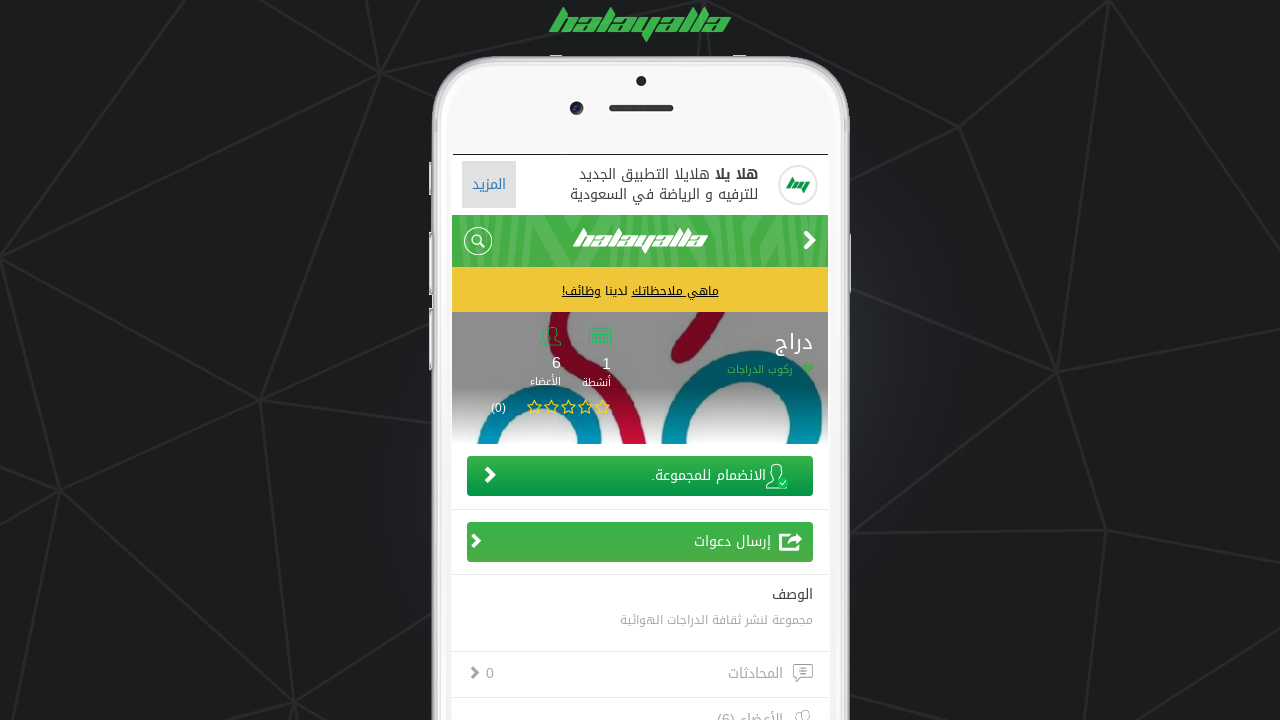

--- FILE ---
content_type: text/html; charset=UTF-8
request_url: https://app.halayalla.com/group/ldm-m/dr-g/
body_size: 14056
content:
<!DOCTYPE html>
<html  lang="ar" dir="rtl"  >
<head>
    <meta charset="utf-8">
    <meta http-equiv="X-UA-Compatible" content="IE=edge">
    <meta name="_token" content="ltB58LIgKi3OndVnQsAlah1SfetohDkalnxqGS11"/>
    <!--<meta name="viewport" content="width=device-width, initial-scale=1">-->
    <meta name="viewport" content="width=device-width, initial-scale=1, maximum-scale=1, user-scalable=no">
    
    <link rel="manifest" href="/manifest.json">
    
    <meta name="apple-itunes-app" content="app-id=1097399425" app-argument="https://app.halayalla.com/group/ldm-m/dr-g/">

    
    <title> HalaYalla  - دراج  - Sports, Activities & Entertainment App in Riyadh, Saudi Arabia. </title>

    


    
    
            <meta property="og:title" content="دراج" />
        <meta property="og:description" content="مجموعة لنشر ثقافة الدراجات الهوائية" />

                    <meta property="og:image" content="https://halayallaimages-new.s3.me-south-1.amazonaws.com/groups/597d9a34de212a097d8b456e/test_1526230795.jpg?X-Amz-Content-Sha256=UNSIGNED-PAYLOAD&X-Amz-Algorithm=AWS4-HMAC-SHA256&X-Amz-Credential=AKIATTAYJVRL5TQNCS6J%2F20260112%2Fme-south-1%2Fs3%2Faws4_request&X-Amz-Date=20260112T015507Z&X-Amz-SignedHeaders=host&X-Amz-Expires=604800&X-Amz-Signature=9bacddf205034e9ffca5ddea85f23a5980ccf1b0369416a1843e4aa71de43704" />                
                
    
    
    
            <meta name="description" content="HalaYalla lets you find, join or create any activity in Saudi Arabia."/>
    
    
    <link rel="icon" type="image/ico" href="/favicon.ico"/>

    
  
            <link rel="stylesheet" type="text/css" href="/hy_source/css/combined_common_ar.css?1663753508">        
     
    <!--
    
    <link rel="stylesheet" type="text/css" href="/hy_source/css/bootstrap.min.css?1663753508">            <link rel="stylesheet" type="text/css" href="/hy_source/css/bootstrap-rtl.min.css?1663753508">        <link rel="stylesheet" type="text/css" href="/hy_source/css/group_common.css?1663753508">    
    <link rel="stylesheet" type="text/css" href="/hy_source/css/group_header_section.css?1663753508">            <link rel="stylesheet" type="text/css" href="/hy_source/css/group_header_section_ar.css?1663753508">        
    <link rel="stylesheet" type="text/css" href="/hy_source/css/jquery-ui-1.10.3.custom.css?1663753508">    <link rel="stylesheet" type="text/css" href="/assets/global/plugins/font-awesome/css/font-awesome.min.css?1663753507">    
    -->





    

        <link rel="stylesheet" type="text/css" href="/hy_source/css/request_to_join_group.css?1663753508">    <link rel="stylesheet" type="text/css" href="/hy_source/css/new_group_public_detail.css?1663753508">    <link rel="stylesheet" type="text/css" href="/hy_source/css/new_group_join.css?1663753508">    <link rel="stylesheet" type="text/css" href="/hy_source/css/starrr.css?1663753508">
    <link rel="stylesheet" type="text/css" href="/hy_source/css/new_group_public_detail_list.css?1663753508">
        <link rel="stylesheet" type="text/css" href="/assets/global/plugins/bootstrap-switch/css/bootstrap-switch.css?1663753507">

            <style>
            .group_detail_section {
                -webkit-animation: slide_background 3s infinite;
                -khtml-animation: slide_background 3s infinite;
                -moz-animation: slide_background 3s infinite;
                -ms-animation: slide_background 3s infinite;
                -o-animation: slide_background 3s infinite;
                animation: slide_background 3s infinite;

                background-image: url('https://halayallaimages-new.s3.me-south-1.amazonaws.com/groups/597d9a34de212a097d8b456e/test_1526230795.jpg?X-Amz-Content-Sha256=UNSIGNED-PAYLOAD&X-Amz-Algorithm=AWS4-HMAC-SHA256&X-Amz-Credential=AKIATTAYJVRL5TQNCS6J%2F20260112%2Fme-south-1%2Fs3%2Faws4_request&X-Amz-Date=20260112T015507Z&X-Amz-SignedHeaders=host&X-Amz-Expires=604800&X-Amz-Signature=9bacddf205034e9ffca5ddea85f23a5980ccf1b0369416a1843e4aa71de43704');
            }

            .group-bg-gradient {
                background: -webkit-linear-gradient(black 57%, transparent);
                background: -o-linear-gradient(black 57%, transparent);
                background: -moz-linear-gradient(black 57%, transparent);
                background: linear-gradient(black 57%, transparent);
                opacity: 0.45;
                width: 100%;
                height: 100%;
                position: absolute;
            }

            
               @-webkit-keyframes slide_background {
            0%{background-image: url('https://halayallaimages-new.s3.me-south-1.amazonaws.com/groups/597d9a34de212a097d8b456e/test_1526230795.jpg?X-Amz-Content-Sha256=UNSIGNED-PAYLOAD&X-Amz-Algorithm=AWS4-HMAC-SHA256&X-Amz-Credential=AKIATTAYJVRL5TQNCS6J%2F20260112%2Fme-south-1%2Fs3%2Faws4_request&X-Amz-Date=20260112T015507Z&X-Amz-SignedHeaders=host&X-Amz-Expires=604800&X-Amz-Signature=9bacddf205034e9ffca5ddea85f23a5980ccf1b0369416a1843e4aa71de43704')}

            }

            @-khtml-keyframes slide_background {
            0%{background-image: url('https://halayallaimages-new.s3.me-south-1.amazonaws.com/groups/597d9a34de212a097d8b456e/test_1526230795.jpg?X-Amz-Content-Sha256=UNSIGNED-PAYLOAD&X-Amz-Algorithm=AWS4-HMAC-SHA256&X-Amz-Credential=AKIATTAYJVRL5TQNCS6J%2F20260112%2Fme-south-1%2Fs3%2Faws4_request&X-Amz-Date=20260112T015507Z&X-Amz-SignedHeaders=host&X-Amz-Expires=604800&X-Amz-Signature=9bacddf205034e9ffca5ddea85f23a5980ccf1b0369416a1843e4aa71de43704')}





            }

            @-moz-keyframes slide_background {
            0%{background-image: url('https://halayallaimages-new.s3.me-south-1.amazonaws.com/groups/597d9a34de212a097d8b456e/test_1526230795.jpg?X-Amz-Content-Sha256=UNSIGNED-PAYLOAD&X-Amz-Algorithm=AWS4-HMAC-SHA256&X-Amz-Credential=AKIATTAYJVRL5TQNCS6J%2F20260112%2Fme-south-1%2Fs3%2Faws4_request&X-Amz-Date=20260112T015507Z&X-Amz-SignedHeaders=host&X-Amz-Expires=604800&X-Amz-Signature=9bacddf205034e9ffca5ddea85f23a5980ccf1b0369416a1843e4aa71de43704')}





            }

            @-ms-keyframes slide_background {
            0%{background-image: url('https://halayallaimages-new.s3.me-south-1.amazonaws.com/groups/597d9a34de212a097d8b456e/test_1526230795.jpg?X-Amz-Content-Sha256=UNSIGNED-PAYLOAD&X-Amz-Algorithm=AWS4-HMAC-SHA256&X-Amz-Credential=AKIATTAYJVRL5TQNCS6J%2F20260112%2Fme-south-1%2Fs3%2Faws4_request&X-Amz-Date=20260112T015507Z&X-Amz-SignedHeaders=host&X-Amz-Expires=604800&X-Amz-Signature=9bacddf205034e9ffca5ddea85f23a5980ccf1b0369416a1843e4aa71de43704')}



            }

            @-o-keyframes slide_background {
            0%{background-image: url('https://halayallaimages-new.s3.me-south-1.amazonaws.com/groups/597d9a34de212a097d8b456e/test_1526230795.jpg?X-Amz-Content-Sha256=UNSIGNED-PAYLOAD&X-Amz-Algorithm=AWS4-HMAC-SHA256&X-Amz-Credential=AKIATTAYJVRL5TQNCS6J%2F20260112%2Fme-south-1%2Fs3%2Faws4_request&X-Amz-Date=20260112T015507Z&X-Amz-SignedHeaders=host&X-Amz-Expires=604800&X-Amz-Signature=9bacddf205034e9ffca5ddea85f23a5980ccf1b0369416a1843e4aa71de43704')}




            }

            @keyframes  slide_background {
            0%{background-image: url('https://halayallaimages-new.s3.me-south-1.amazonaws.com/groups/597d9a34de212a097d8b456e/test_1526230795.jpg?X-Amz-Content-Sha256=UNSIGNED-PAYLOAD&X-Amz-Algorithm=AWS4-HMAC-SHA256&X-Amz-Credential=AKIATTAYJVRL5TQNCS6J%2F20260112%2Fme-south-1%2Fs3%2Faws4_request&X-Amz-Date=20260112T015507Z&X-Amz-SignedHeaders=host&X-Amz-Expires=604800&X-Amz-Signature=9bacddf205034e9ffca5ddea85f23a5980ccf1b0369416a1843e4aa71de43704')}



            }
        </style>

    

    <!-- HTML5 shim and Respond.js for IE8 support of HTML5 elements and media queries -->
    <!-- WARNING: Respond.js doesn't work if you view the page via file:// -->
    <!--[if lt IE 9]>
    <script src="/hy_source/js/html5shiv.min.js"></script>
    <script src="/hy_source/js/respond.min.js"></script>
    <![endif]-->

    
    <!-- start Mixpanel --><script type="text/javascript">(function(e,a){if(!a.__SV){var b=window;try{var c,l,i,j=b.location,g=j.hash;c=function(a,b){return(l=a.match(RegExp(b+"=([^&]*)")))?l[1]:null};g&&c(g,"state")&&(i=JSON.parse(decodeURIComponent(c(g,"state"))),"mpeditor"===i.action&&(b.sessionStorage.setItem("_mpcehash",g),history.replaceState(i.desiredHash||"",e.title,j.pathname+j.search)))}catch(m){}var k,h;window.mixpanel=a;a._i=[];a.init=function(b,c,f){function e(b,a){var c=a.split(".");2==c.length&&(b=b[c[0]],a=c[1]);b[a]=function(){b.push([a].concat(Array.prototype.slice.call(arguments,
0)))}}var d=a;"undefined"!==typeof f?d=a[f]=[]:f="mixpanel";d.people=d.people||[];d.toString=function(b){var a="mixpanel";"mixpanel"!==f&&(a+="."+f);b||(a+=" (stub)");return a};d.people.toString=function(){return d.toString(1)+".people (stub)"};k="disable time_event track track_pageview track_links track_forms register register_once alias unregister identify name_tag set_config reset people.set people.set_once people.increment people.append people.union people.track_charge people.clear_charges people.delete_user".split(" ");
for(h=0;h<k.length;h++)e(d,k[h]);a._i.push([b,c,f])};a.__SV=1.2;b=e.createElement("script");b.type="text/javascript";b.async=!0;b.src="undefined"!==typeof MIXPANEL_CUSTOM_LIB_URL?MIXPANEL_CUSTOM_LIB_URL:"file:"===e.location.protocol&&"//cdn.mxpnl.com/libs/mixpanel-2-latest.min.js".match(/^\/\//)?"https://cdn.mxpnl.com/libs/mixpanel-2-latest.min.js":"//cdn.mxpnl.com/libs/mixpanel-2-latest.min.js";c=e.getElementsByTagName("script")[0];c.parentNode.insertBefore(b,c)}})(document,window.mixpanel||[]);
mixpanel.init("6e36abeacecf03d69ba6f0d038ea4938");</script><!-- end Mixpanel -->

    
</head>
<body class=" ">


<div class="outer-display-main">

    
    <div class="col-xs-12 text-center"><img src="/desktop_source/img/logo.png" alt="HalaYalla"/></div>
<div class="middle-display-main">
<div class="inner-display-main">
<div class="inner-display-bg-main">
<div class="inner-content-display-main             ">

        
        <div id="mask-overlay"></div>
        <div id="page_loader" style="display:none">

                <div class="spinner">
                  <img src="/hy_source/imgs/hy-emblem.png" id="loading_spinner_anim" alt="loading spinner">
                </div>

        </div>
        
        <div id="content_loader" style="display:none">
                <div class="spinner">
                  <img src="/hy_source/imgs/hy-emblem.png" id="loading_spinner_anim" alt="loading spinner">
                </div>
        </div>

        <!-- Body wrapper START -->
        <div class="groups_page body-wrapper ui-page-footer-fixed ui-page-header-fixed"    dir="rtl"  >

            
            <script>
                (function(i,s,o,g,r,a,m){i['GoogleAnalyticsObject']=r;i[r]=i[r]||function(){
                (i[r].q=i[r].q||[]).push(arguments)},i[r].l=1*new Date();a=s.createElement(o),
                m=s.getElementsByTagName(o)[0];a.async=1;a.src=g;m.parentNode.insertBefore(a,m)
                })(window,document,'script','//www.google-analytics.com/analytics.js','ga');
                ga('create', 'UA-64656205-1', 'auto');
                ga('send', 'pageview');

                document.addEventListener("touchstart", function(){}, true);
            </script>

            
<div class="groups_page">

    <!-- sticky header start -->
<div class="navbar-fixed-top sticky-header late-load one  new-user-profile-menu">

    <!-- Brand new header start -->
    <div class="container-fluid bg-yellow "
         id="header_container">
    


    <!-- open bar starts here-->
    <div class="myflex openBar" id="app_download_bar">
        <div><img src="/hy_source/imgs/hy-emblem.png"/></div>
        <div><strong>هلا يلا</strong> هلايلا التطبيق الجديد للترفيه و الرياضة في السعودية</div>
        <div><a id="app_download_bar_link" href="https://itunes.apple.com/gb/app/halayalla-find-create-sports/id1097399425?mt=8&ign-mpt=uo%3D2">المزيد</a></div>
    </div>
    <!-- open bar starts here-->

    <!-- media object START -->
        <div class="media" style="max-height:55px;">

            <div class="media-body  logo-container text-center  ">

                <!-- left side-->
                <div class="logo-container-leftbar top-left-arrow-link " id="header_back_link_div">

                    
                                                    <a href="/groups">
                                <img class="hy-back-arrow"
                                        src="/hy_source/imgs/svg_icons/top_left_back_arrow_ar.svg"
                                        alt="Go back"> </a>
                             
                        
                    
                </div>
                <!-- left side end-->

                <!-- header logo area -->

                <div class="hy_logo_area">
                    
                        <a href="/events" class="logo_link_area"  >
                                                            <img src="/hy_source/imgs/svg_icons/hy_header_logo_white.svg" alt="HalaYalla logo">
                                                    </a>

                                    </div>
                <!-- header logo area end -->


                <!-- right side-->
                <!-- Number/Notification/options section -->
                <div class="logo-container-rightbar right_top_link text-right " id="header_notification">

                    <!-- for edit buttons you can use that link-->
                    <!--                <a href="#" class=""> Edit </a>-->
                    <!-- for edit buttons you can use that link end-->
                    
                                            <div class="hy-search-icon" onclick="search_bar_toggle();">
                            <input type="checkbox" name="search_bar_toggle_control" id="search_bar_toggle_control"
                                   class="toggleInput"/>
                            <img src="/hy_source/imgs/svg_icons/hy-search-icon.svg" class="ui-svg-icons" alt="Search">

                        </div>
                                    </div>
                <!-- right side end -->

            </div>
            <!-- media body end -->

        </div>
        <!-- media object end -->

    </div>
    <!-- Brand new header end - header container end -->

    
    
        
        <div id="search_div" class="col-xs-12">
            <div class="search_box">
                                <form method="GET" action="https://app.halayalla.com/search" accept-charset="UTF-8" id="search_form">

                <div class="col-xs-12 row-pd">
                    <div class="input-group">
                        <input class="form-control search_field" required placeholder="أدخل كلمات البحث" maxlength="200" name="search" type="text">
                        <span class="input-group-btn">
                        <input class="btn gray_bg_btn" type="submit" value="بحث">
                    </span>
                    </div>
                </div>


                </form>
            </div>
        </div>
        
    
</div>
<!--  sticky header end -->



<div class="container-fluid page-center-container row-pd mid-body">

    
    <input type="hidden" name="header_left_button_action" id="header_left_button_action"
           value="Back">
    <input type="hidden" name="header_left_button_action_url" id="header_left_button_action_url"
           value="/create">
    <input type="hidden" name="header_notification_count" id="header_notification_count"
           value="">

    
    
        <!--feedback starts here -->
        <div class="container-fluid row-pd" id="feedback_container">
            
            <div class="col-xs-12 feedback-bar" id="feedback_bar" onclick="display_feedback_dialog();">
                <div class="media feedback-bar-inside-container">
                    

                    <div class="media-center feedback-bar-text hy-feedback-container" id="feedback_bar_text"
                         style="width: 100%;">
                        <p>
                            <!-- <span class="hy-back-btn">BETA</span> -->
                            <span class="text-underline">ماهي ملاحظاتك</span> لدينا <span class="text-underline">وظائف!</span>                        </p>
                    </div>

                    <!-- filtericon starts here-->
                    
                <!-- filtericon ends here-->

                    
                </div>


            </div>
        </div>
        <!--feedback ends here -->
        
    

    <script type="text/javascript">     


        
        function call_native_create_all()
        {
            try {
                // alert('inside native page call');
                if (HYApp && HYApp.requestRCTView) {

                    if (HYApp.requestRCTModules) {

                        var modules = eval(HYApp.requestRCTModules()) || [];

                        if (modules.indexOf('CreateAll') !== -1) {
                            HYApp.requestRCTView && HYApp.requestRCTView('CreateAll',  null  );
                        }
                        else
                            get_page('/create')
                    }
                    else
                        get_page('/create')
                }
                else
                    get_page('/create')

            } catch (err) {
                get_page('/create')
            }
        }

    </script>


    <!--slider div toggle effect-->
    <div class="hy-page-content-container content-display-width">


        

        
        
    
    
    
    
    
    
    
    
    
    
    
    
    

    
    
    
    
    
        

    <!-- Group details top section -->
    <div class="container-fluid group_detail_section hy-body-clr nobottompadding">
                <div class="group-bg-gradient"></div>
                <div class="content_area_holder group-detail-hero ">

            <div class="col-xs-7 col-sm-7 ">
                <!-- Group title  start -->
                                    <div class="col-xs-12 group_title"> دراج</div>
                            <!-- Grouptitle  end -->

                <!-- interests start -->
                <div class="col-xs-12 interest_selection">
                    <i class="glyphicon glyphicon-heart"></i>
                    ركوب الدراجات
                </div>
                <!-- interests end -->

                <!-- description start-->
               
                 <!-- description end-->
            </div>

                            
                <div class="col-xs-5 col-sm-5 gr_event_section">

                    <div class="media">
                        <div class="media-left ">
                            <img src="/hy_source/imgs/svg_icons/footer_new_list_ico.svg" class="event_number_img">

                            <div class="gr_digits"> 1</div>
                            <div class="gr_event_txt"> أنشطة</div>

                        </div>
                        <div class="media-body  "></div>
                        <div class="media-right  "
                                                     >
                            <div class="gr_img parent_node clickable-element"
                                  >

                                                                    <img src="/hy_source/imgs/svg_icons/group_public_icon.svg" class="event_number_img">
                                
                            </div>
                            <div class="gr_digits  organize_num_normal "> 6</div>
                            <div class="gr_event_txt">الأعضاء</div>


                        </div>


                    </div>
                    
                                        <div class="col-xs-12  t_margin_ten">
                        <div class='starrr star-rated' data-numstars="5" data-read-only="true"
                             data-rating="0"></div>
                        
                        <span class="group-rating-count">(0)</span>
                    </div>

                </div>
                        <div class="clearme"></div>
        </div>


    </div>
    <!-- Group details top section END -->


    
    
    


            <!-- join button START -->
        <div class="container-fluid">
            <div class="content_area_holder chat_section chat_list join_button_group">

                <div class="join_button">
                    <div class="media " onclick="ga_book('دراج', '/groups/join/597d9a34de212a097d8b456e', 'join group button click', 'Join Group' );">
                        <div class="media-left">
                            <a href="#">
                                <img src="/hy_source/imgs/svg_icons/going_icon.svg" class="chat_img">
                            </a>
                        </div>
                        <div class="media-body join_group_text">
                                                            الانضمام للمجموعة.
                                                    </div>
                        <div class="media-right ">
                            <i class="glyphicon  glyphicon-chevron-right  "></i>
                            <!--<img src="/hy_source/imgs/svg_icons/right_white_arrow.svg"  >-->

                        </div>

                    </div> <!--button media container-->

                </div><!--button container-->

            </div>
            <!-- gray sepration-->
            <div class="container-fluid gray_line_sepration"></div>
            <!--gray sepration end-->
        </div>
        <!-- join button END -->
    

    
        

    
            
        <!-- Send invites button -->
        <div class="container-fluid " id="send_invites_bar">
            <div class="content_area_holder  join-spectator-container loader-off">
                <!-- spector button  -->
                <div class="join-spectator-btn">
                    <div class="media " id="send_invites_btn">
                        <div class="media-left">
                            <a href="#">
                                <img src="/hy_source/imgs/svg_icons/invite_white.svg" class="spec_ico"
                                     id="send_invites_ico">
                            </a>
                        </div>
                        <div class="media-body">
                            إرسال دعوات                        </div>
                        <div class="media-right ">
                            <i class="glyphicon        glyphicon-chevron-right  "></i>

                        </div>
                    </div>
                </div> <!-- spector button end-->
            </div>
            <div class="container-fluid gray_line_sepration"></div>
        </div>

        
            <!-- invites people and social icons-->
            <div class="container-fluid" id="share_buttons_bar">
                <div class="  social_icons_section  ">

                    <div class="col-xs-12 parent_node2" id="share_buttons_div_unsigned">

                        <div class="share_ico  text-center  child_node2 ">
                            <a href="/profile/share/Group/597d9a34de212a097d8b456e">
                                <img src="/hy_source/imgs/svg_icons/invite.svg">
                            </a>
                        </div>

                        <div class="gray_left_border watsapp-share  child_node2">
                            <a href="#" class="loader-off"
                               onclick="ga_group('whatsapp', 'whatsapp://send?text=Invitation%20to%20join%20group%3A%20%D8%AF%D8%B1%D8%A7%D8%AC.%20Click%20on%20link%20to%20view%20details%3A%20https%3A%2F%2Fapp.halayalla.com%2Fgroup%2Fldm-m%2Fdr-g%2Fjoin-group');">
                                <img src="/hy_source/imgs/svg_icons/watsapp_ico_black.svg">
                            </a>
                        </div>
                        <div class="gray_left_border phone-share  child_node2">
                            <a href="#" class="loader-off"
                               onclick="ga_group('sms', 'sms:?&body=Invitation to join group: دراج - Click on link to view: https%3A%2F%2Fapp.halayalla.com%2Fgroup%2Fldm-m%2Fdr-g%2Fjoin-group');">
                                <img src="/hy_source/imgs/svg_icons/mobile_ico_black.svg">
                            </a>
                        </div>
                        <div class="gray_left_border  email-share  child_node2">
                            <a href="#" class="loader-off"
                               onclick="ga_group('email', 'mailto:?subject=Invitation to join group: دراج&amp;body=Click on the link to see the details about this group: https%3A%2F%2Fapp.halayalla.com%2Fgroup%2Fldm-m%2Fdr-g%2Fjoin-group');">
                                <img src="/hy_source/imgs/svg_icons/mail_ico_black.svg">
                            </a>
                        </div>
                        <div class="gray_left_border  twiter-share child_node2">
                            <a class="loader-off" href="#" class="loader-off"
                               onclick="ga_group('twitter', 'https://twitter.com/intent/tweet?url=https%3A%2F%2Fapp.halayalla.com%2Fgroup%2Fldm-m%2Fdr-g%2Fjoin-group&text=Invitation to join group: دراج&via=app.halayalla.com');">
                                <img src="/hy_source/imgs/svg_icons/twitter13-black.svg">
                            </a>
                        </div>
                        <div class="gray_left_border  facebook-share  child_node2">
                            <a class="loader-off" href="#" class="loader-off"
                               onclick="ga_group('facebook', 'https://www.facebook.com/dialog/share?app_id=2003739906517143&display=popup&caption=دعوة للانضمام للمجموعة: دراج&href=https%3A%2F%2Fapp.halayalla.com%2Fgroup%2Fldm-m%2Fdr-g%2Fjoin-group&redirect_uri=https%3A%2F%2Fapp.halayalla.com%2Fgroup%2Fldm-m%2Fdr-g');">
                                <img src="/hy_source/imgs/svg_icons/facebook_ico_black.svg">
                            </a>
                        </div>

                    </div>

                </div>
                <!-- invites people and social icons end -->

                <!-- gray sepration-->
                <div class="container-fluid gray_line_sepration"></div>
                <!--gray sepration end-->
            </div>
            <!-- invites people end  -->

                


     <!-- description bar START -->
    <div class="container-fluid">
        <div class="content_area_holder chat_list ">

            <div class="align-center detail-page-flex nobottommargin flex-pad-sm">
                
                 <!-- flex child starts here-->   
              
                <!-- flex child starts here-->
                <!-- flex child starts here-->
                <div class="detail-page-flex-item">
                                                     <h3 class="description-head">الوصف</h3>
                            <p class="group-description description-text">
                                مجموعة لنشر ثقافة الدراجات الهوائية
                           <p>
                        
                    </div>
                            </div>
                <!-- flex child starts here-->
                <!-- flex child starts here-->
                
                <!-- flex child starts here-->


            </div>

        </div>
        <!-- gray sepration-->
        <div class="container-fluid gray_line_sepration"></div>
        <!--gray sepration end-->
   
    <!-- description bar END -->



    <!-- chat bar START -->
    <div class="container-fluid     ">
        <div class="content_area_holder chat_list ">

            <div class="align-center detail-page-flex nobottommargin flex-pad-sm   "
                                  onclick="no_permission();"
                     >
                
                 <!-- flex child starts here-->   
                <div class="detail-page-flex-item">
                    <ul class="nobottommargin   ">
                        <li><a href="#" class="loader-off">
                        <img class="flex-dark-img" src="/hy_source/imgs/svg_icons/chat_ico.svg" class="chat_img">
                    </a></li>
                    <li class="flex-dark">المحادثات</li>
                    </ul>
                </div>
                <!-- flex child starts here-->
                <!-- flex child starts here-->
                <div class="detail-page-flex-item">
                    
                </div>
                <!-- flex child starts here-->
                <!-- flex child starts here-->
                <div class="detail-page-flex-item ">
                    <div class="  flex-chat">
                        0
                        <i class="glyphicon   glyphicon-chevron-right "></i>
                    </div>
                </div>
                <!-- flex child starts here-->


            </div>

        </div>
        <!-- gray sepration-->
        <div class="container-fluid gray_line_sepration"></div>
        <!--gray sepration end-->
    </div>
    <!-- chat bar END -->

   



    <!-- Members bar START -->
    <div class="container-fluid chat_list_style">
        <div class="content_area_holder chat_list
                 ">

            <div class="align-center detail-page-flex nobottommargin flex-pad-sm  ">
               
                <!-- flex child starts here-->
                <div class="detail-page-flex-item"
                      >

                        <ul class="nobottommargin   ">
                        <li><a href="#" class="loader-off">
                       <img class="flex-dark-img" src="/hy_source/imgs/svg_icons/group_black_icon.svg" class="member_img">
                    </a></li>
                    <li class="flex-dark"                       onclick="no_permission();"
                        >الأعضاء (6)</li>
                    </ul>

                 
                </div>
                <!-- flex child starts here-->
                <!-- flex child starts here-->
                <div class="detail-page-flex-item flex-dark">
                    
                </div>
                <!-- flex child starts here-->

                <!-- flex child starts here-->
                                <!-- flex child starts here-->



            </div>

        </div>
        <!-- gray sepration-->
        <div class="container-fluid gray_line_sepration"></div>
        <!--gray sepration end-->
    </div>  
    <!-- Members bar END -->

    

    <!-- Group Matches display START -->
    
    
        <!-- Group Matches display END -->


    <!-- Group Events display START -->
    
            
        <div class="container-fluid chat_list_style">
            <div class="content_area_holder chat_section chat_list">

                <div class="media">
                   

                    <div class="media-left hy-media-icon" >
                        <a href="#" class="loader-off">
                            <img src="/hy_source/imgs/svg_icons/group_event_icon.svg" class="event_img">
                        </a>
                    </div>



                    <div class="media-body flex-dark"  onclick="no_permission();" >
                        أنشطة                    </div>



                    <div class="media-right ">
                        <div class="  chat_arrow2">
                            <span class="sep_color">  </span>
                            
                                                    </div>

                    </div>

                </div>

            </div>
            <!-- gray sepration-->
            <div class="container-fluid gray_line_sepration"></div>
            <!--gray sepration end-->
        </div>
        




        
        <div class="container-fluid  row-pd b_margin_fifty">
                            <ul class="result_list detail-view" id="events_list">
                                                                <li class="list_item   list_bg_light_gray  hy-pad-lft-10  "
                            onclick="javascript:get_page('/events/detail/597d9c50de212a097d8b4570?back=group_details')">
                            <div class="hy-class-container flex-parent nopadding flex-end">
                                <!--flex child starts here-->
                                <div class="flex-item flex-item-grow-3 list-flex ">

                                    <div class="flex-flag">
                                        <ul class="event-time-list">
                                            <li class="yellowbox">
                                                                                                    
                                                    الأربعاء, أغسطس ٠٢
                                                                                            </li>
                                            <li class="glyphicon glyphicon-time event_time_ico"></li>
                                            <li class="event_time_number">
                                                                                                    ٢٠:٤٥
                                                                                            </li>
                                            <li class="event-name">
                                                ركوب الدراجات
                                            </li>
                                        </ul>
                                    </div>
                                    <!-- event-time-->

                                    <div class="flex-flag">

                                        <div class="list-icon-container">
                                                                                            <i class="glyphicon glyphicon-ok   left-good-icon gray_color">
                                                    <div class="inActive">JOIN?</div>
                                                </i>
                                                                                    </div>

                                        <div class="list-icon-right-contents pad-sm">
                                            <div class="list-content-title-flow">
                                                                                                مجدولة دراج الاسبوعية في كورنيش الدمام

                                            </div>
                                            <!-- title list content-->
                                            <div class="list-content-address">
                                                <i class="glyphicon glyphicon-map-marker "> </i>
                                                , Dammam
                                            </div>
                                            <!-- address list content-->
                                        </div>
                                    </div>
                                    <!--list inner side content container-->

                                </div>

                                <!--flex child ends here-->
                                <!--flex child starts here-->
                                <div class="flex-item row-pd flex-item-grow-1">
                                    <div class="flex-text nopadding">
                                        <div class=" display-rating-old-design ">
                                                                                                                                            <div class='starrr star-rated' data-num-stars="1" data-read-only="true"
                                                     data-rating="0">

                                                </div>
                                                <span class="black-text">
                                    0
                                                     نجمة                                 </span>
                                                    </div>

                        <div class="button_part  Cyan_back  button-rating ">
                                                            التقييم  <i class="glyphicon   glyphicon-chevron-right "></i>
                                                    </div>
                    </div>
                     <div class="clear"></div>
                </div>
<!--flex child ends here-->
                                <div class="clear"></div>
                            </div>
                            <!-- man and woman imges-->
                        </li>
                                                            </ul>



                    </div>
        
        <!-- Group Events display END -->

    
    <div id="verification_error_dialog" title="حسابك غير مفعل" style="display:none">

        <p>
            <span class="ui-icon ui-icon-alert" style="float:left; margin:0 7px 50px 0;"></span>
                    </p>

    </div>
    


    
    <div id="leave_group_dialog" title="تود مغادرة المجموعة؟" style="display:none">

        <p>
            <br/>
            
            هل تود مغادرة المجموعة؟ لا يمكنك التراجع عن هذا القرار        </p>


    

    </div>

    


    
    </div>


<div class="" id="copyright_footer_box">
    <div class="col-xs-6 nopadding">
        <ul class="hy-awards-flex-container">
        <li class="hy-awards-item"><img src="/hy_source/imgs/hy-forbes.png"></li>
        <li class="hy-awards-item"><img src="/hy_source/imgs/uxbert-gitex.png"></li>
        <li class="hy-awards-item"><img src="/hy_source/imgs/uxbert-smashingmag3.png"></li>
    </ul>
    </div>
    
    <div class="col-xs-6 footer-copyright-div nopadding">
        <p class="hy-ksa  b_margin_five ">
        
            صنع مع <i class="glyphicon glyphicon-heart footer-green-ico launcher-heart-icon" style="top:2px"></i> في            <img src="/hy_source/imgs/ksa-flag.png" class="fl-ksa" style="top:2px">
                </p>
        <!-- <img src="/hy_source/imgs/svg_icons/green-heart.svg" class="fl-ksa"> -->

        <div class="version-text">
            v.1.0
        </div>
    </div>
</div>

    <!-- footer action bar  -->
        <!-- footer action bar end  -->    

<!--slider div toggle effect closed-->

</div>


<!-- new footer -->







<div class="container-fluid container-fluid-footer late-load three">

    

    


    

    
    <!--
        -->


    
    <!-- footer section  -->
    <div class="container-fluid footer_area" >


        <div class="col-xs-2-4 parent_node2 row-pd">
            <div class="  child_node2  " id="activity_back">
                <div class=" event_ft_img">
                                            <a href="https://app.halayalla.com/events" class="activity-ico"> </a>
                                    </div>
                <div class="footer_links ">
                    <a href="https://app.halayalla.com/events"> استكشاف </a>
                </div>
            </div>
        </div>


        <div class="col-xs-2-4 parent_node2 row-pd">
            <div class="  child_node2  "  id="group_back">
                <div class="event_ft_img  ">
                                            <a href="https://app.halayalla.com/groups"  class="group-ico">  </a>
                                    </div>
                <div class="footer_links "> <a href="https://app.halayalla.com/groups" > مجموعات </a></div>
            </div>
        </div>


        <!--  <div class="col-xs-2-4 parent_node2 row-pd">
            <div class="  child_node2   " id="classes_back">
                <div class=" event_ft_img">
                                            <a href="https://app.halayalla.com/classes"  class="classes-ico loader-off" >  </a>
                                    </div>
                <div class=" footer_links"><a href="https://app.halayalla.com/classes"  class="loader-off"> حصص </a></div>
            </div>
        </div>  -->

        <div class="col-xs-2-4 parent_node2 row-pd">
            <div class="  child_node2   " id="venues_back">
                <div class=" event_ft_img">
                                            <a href="https://app.halayalla.com/venues"  class="book-ico loader-off" >  </a>
                                    </div>
                <div class=" footer_links"><a href="https://app.halayalla.com/venues"  class="loader-off"> احجز </a></div>
            </div>
        </div>

        <div class="col-xs-2-4 parent_node2 row-pd" id="chats_footer_div">
            <div class="  child_node2  "  id="chats_back">
                <div class=" event_ft_img">
                                            <a href="https://app.halayalla.com/chats"  class="chats-ico loader-off" >  </a>
                                        <span id="chats_count_div" class="chats-bubble-count  "
                                     style="display: none;"                                 >
                                
                                 </span>
                </div>
                <div class=" footer_links">
                    <a href="https://app.halayalla.com/chats"  class="loader-off">
                        محادثات
                    </a>
                </div>
            </div>
        </div>

        <!--
        <div class="col-xs-2-4 parent_node2 row-pd">
            <div class="  child_node2  "  id="tournaments_back">
                <div class=" event_ft_img">
                                            <a href="https://app.halayalla.com/tournaments"  class="tournaments-ico loader-off" >  </a>
                                    </div>
                <div class=" footer_links"><a href="https://app.halayalla.com/tournaments"  class="loader-off"> الكؤوس </a></div>
            </div>
        </div>
        -->


        <div class="col-xs-2-4 parent_node2 row-pd">
            <div class="child_node2   " id="profile_back">
                <div class="event_ft_img ">
                                            <a href="https://app.halayalla.com/profile"  class="profile-ico">   </a>
                                    </div>
                <div class=" footer_links "> <a href="https://app.halayalla.com/profile" > صفحتي </a></div>
            </div>
        </div>


    </div>
    <!-- footer people end  -->


    <!--  Content start END -->
</div>

<!-- new footer end-->







            
            <div class="notification-text-container">
                <div class="notification-text-box">
                </div>
            </div>

            
            <div id="sms_verify_dialog" title="أدخل رمز التفعيل" style="display:none">

                <div id="sms_code_error"></div>
                <p>
                    <span class="ui-icon ui-icon-info" style="float:left; margin:0 7px 50px 0;"></span>
                    ادخل رمز التفعيل المرسل إلى رقم هاتفك.                    <br /><br />

                    <input type="text" id="sms_code" name="sms_code" placeholder="Enter Code">
                </p>

            </div>
            
            <div id="sms_success_dialog" title="تم تفعيل حسابك!" style="display:none">

                <p>
                    <span class="ui-icon ui-icon-circle-check" style="float:left; margin:0 7px 50px 0;"></span>
                    تم تفعيل حسابك بنجاح من خلال SMS.
                </p>

            </div>
            
            <div id="email_verify_success_dialog" title="تم إرسال بريد إلكتروني لتفعيل حسابك!" style="display:none">

                <p>
                    <span class="ui-icon ui-icon-circle-check" style="float:left; margin:0 7px 50px 0;"></span>
                                    </p>

            </div>

            
            <div id="feedback_dialog" title="الاقتراحات والشكاوي" style="display:none">

                <div id="feedback_error"></div>
                <p>
                    <form name="feedback_dialog_form" id="feedback_dialog_form">
                        <!-- <span class="ui-icon ui-icon-info" style="float:left; margin:0 7px 50px 0;"></span> -->
                        تطبيق هلا يلا في مراحله التجريبية. نعتذر عن أي مشاكل تواجهها.فضلا  أرسل لنا اقتراحاتك لتطوير هلا يلا من أجلك .                        <br /><br />
                                                    <input type="email" name="feedback_email" id="feedback_email" class="form-control text_filed b_margin_ten"  placeholder="‏email@youremail.com"
                                   required> <br />
                                                <textarea name="feedback_text" id="feedback_text" rows="4" style="float:left; width:100%;" placeholder="أدخل تعليقات"
                                  required></textarea>
                        <input type="submit" style="visibility: hidden;" id="feedback_form_submit">
                    </form>
                </p>

            </div>
            
            <div id="feedback_success_dialog" title="تم إرسال الرسالة." style="display:none">

                <p>
                    <span class="ui-icon ui-icon-circle-check" style="float:left; margin:0 7px 50px 0;"></span>
                    نشكر لك دعمك لجعل هلا يلا تطبيقا أفضل لنا جميعا.                </p>

            </div>

            
            


        </div>
        <!-- Body wrapper END -->







</div>
</div>
</div>
</div>
    <div class="col-xs-12 text-center">
        <ul class="interest-buttons">
            <li><img src="/desktop_source/img/hy_icons_06.png" title="Football" alt="Football"></li>
            <li><img src="/desktop_source/img/hy_icons_08.png" title="Basketball" alt="Basketball"></li>
            <li><img src="/desktop_source/img/hy_icons_11.png" title="Golf" alt="Golf"></li>
            <li><img src="/desktop_source/img/hy_icons_04.png" title="Tennis" alt="Tennis"></li>
            <li><img src="/desktop_source/img/hy_icons_02.png" title="Cricket" alt="Cricket"></li>
            <li><img src="/desktop_source/img/hy_icons_05.png" title="Bowling" alt="Bowling"></li>
            <li><img src="/desktop_source/img/hy_icons_18.png" title="Adventures" alt="Adventures"></li>
            <li><img src="/desktop_source/img/hy_icons_17.png" title="Culinary" alt="Culinary"></li>
            <li><img src="/desktop_source/img/hy_icons_03.png" title="Shopping" alt="Shopping"></li>
        </ul>
    </div>
    <div class="wireframe5"></div>
</div>

<!-- Javascript Includes -->
<script src= "/hy_source/js/combined_common.js?1663753508" type="text/javascript"></script>


    <script src="/hy_source/js/jquery.shorten.js"></script>
    <script src="/hy_source/js/starrr.js"></script>
    <script src="/assets/global/plugins/bootstrap-switch/js/bootstrap-switch.min.js" type="text/javascript"></script>
    <script type="text/javascript">
$(document).ready(function(){
        $('.groups_page').parent().addClass('padding-null');
});

</script>
    <script type="text/javascript">
        $(document).ready(function () {

            $(".make-switch").bootstrapSwitch();

            $(".group-description").shorten({showChars: 100, moreText: 'Read More', lessText: 'Read Less'});

            // Verification Error dialog display
            
            var act_count = 0;
            var button_text = '';

            $('.make-switch').on('switchChange.bootstrapSwitch', function (event, state) {

                // check state
                if (state) {
                    act_count++;
                    button_text = 'Leave Group & Activity(' + act_count + ')';
                    $('#leave_group_btn').find('span').html(button_text);
                }
                else {
                    act_count--;
                    if (act_count < 1)
                        button_text = 'Leave Group';
                    else
                        button_text = 'Leave Group & Activity(' + act_count + ')';
                    $('#leave_group_btn').find('span').html(button_text);
                }
                // console.log(tmp_msg);
            });


            // leave group option
            $('.join_option_group').slideUp('fast').hide();

            var st = 0;
            $('#user_join').on('click', function () {

                $('.join_option_group').slideToggle('fast');

                if (st == 0) {
                    st = 1;
                    $(this).find('.glyphicon-chevron-right').attr('class', 'glyphicon glyphicon-chevron-down');
                } else {
                    $(this).find('.glyphicon-chevron-down').attr('class', 'glyphicon glyphicon-chevron-right');
                    st = 0;
                }

            });//join_yes user_check

            // on Join - Yes button click
            $('.join_yes').on('click', function () {

                $(this).removeAttr('class', 'join_yes ');
                $('.join_option_group').find('input').removeAttr('checked');
                $('.join_not').removeAttr('class', 'join_not');

                $(this).attr('class', 'join_yes user_check');
                $(this).find('.usr_chose').attr('checked', 'checked');
                $('.join_not').attr('class', 'join_not');

                $('.join_option_group').slideUp('fast');
                $('#user_join').find('.glyphicon-chevron-down').attr('class', 'glyphicon glyphicon-chevron-right');
                st = 0;
            });
            // No button - event join
            $('.join_not').on('click', function () {

                /* add dialog - display list of group activites user is going to - with selection so user can select which activity he
                   wants to leave as well */
                $("#leave_group_dialog").dialog({
                    modal: true,
                    buttons: {
                        'LeaveGroup': {
                            id: 'leave_group_btn',
                            text: 'Leave Group',
                            click: function () {
                                var activity_text = '';
                                $('.make-switch').each(function () {

                                    if ($(this).hasClass('activity-data') && $(this).prop('checked')) {
                                        if (activity_text.length > 0)
                                            activity_text = activity_text + ',';
                                        activity_text = activity_text + 'Event:' + $(this).attr('rel');
                                    }
                                    else if ($(this).hasClass('match-data') && $(this).prop('checked')) {
                                        if (activity_text.length > 0)
                                            activity_text = activity_text + ',';
                                        activity_text = activity_text + 'Match:' + $(this).attr('rel');
                                    }

                                });
                                $('#activity_sel').val(activity_text);

                                // alert($('#activity_sel').val());
                                $('#leave_group_form').submit();
                                $(this).dialog("close");
                            }
                        },
                        'Cancel': function () {
                            $(this).dialog("close");
                        }
                    }
                });


                /*if(confirm( 'هل أنت متأكد من رغبتك في مغادرة المجموعة؟'))
        {
            $(this).removeAttr('class','join_not ');
            $('#leave_group_form').find('input[type=radio]').removeAttr('checked');
            $('.join_yes').removeAttr('class','join_yes');

            $(this).attr('class','join_not user_check');
            $(this).find('input[type=radio]').attr('checked','checked');
            $('.join_yes').attr('class','join_yes');


            $('#member_leave_group').val($(this).find('input[type=radio]').val());
            // submit form to save changes and remove user from event
            // if(confirm('Value of chk-box : '+$(this).find('input[type=radio]').val()))
            $('#leave_group_form').submit();
        }*/
            });

            $('#send_invites_bar').on('click', function () {
                $(this).css('display', 'none');
                $('#share_buttons_bar').css('display', 'block');
            });

        });

        // google analytics event tracking for sending invites
        function ga_group(e_type, page_url) {
            var e_category = '';

            if (e_type == 'whatsapp')
                e_category = 'WhatsApp invite';
            else if (e_type == 'facebook')
                e_category = 'Facebook invite';
            else if (e_type == 'twitter')
                e_category = 'Twitter invite';
            else if (e_type == 'email')
                e_category = 'Email invite';
            else if (e_type == 'sms')
                e_category = 'SMS invite';


            display_loader_loadmore(); // display loading animation
            var group_id = '597d9a34de212a097d8b456e';
            $.ajax({
                url: '/app_stats/add_share/' + e_type + '/' + group_id + '/Group',
                type: 'GET',
            }).done(function (data) {
                // ga event tracking for group share
                ga('send', {
                    hitType: 'event',
                    eventCategory: e_category,
                    eventAction: 'share group',
                    eventLabel: 'Invite users to join group'
                });

                get_page(page_url);

                // checkUrlScheme(page_url, e_type);

                hide_loader();

            }).fail(function () {
                //
                hide_loader();
            });


        }

        

        function no_permission() {
            alert("ليس لديك صلاحية لإستخدام هذه الخاصية، إنضم للمجموعة للحصول على الصلاحية.");
        }

    </script>    



<script type="text/javascript">
// used in native location responses
var LOCATION_SUCCESS = "LOCATION_SUCCESS";
var LOCATION_ERROR = "LOCATION_ERROR";
var LOCATION_INPROGRESS = "LOCATION_INPROGRESS";

$(document).ready(function() {
    

    // for desktop only
            $('body').css('overflow-y', 'hidden');

        
        // desktop checks end

    if($(".warning-bar").css("display") == "block"){
        // alert("hey");
            $(".hy-page_content_container,.open>.dropdown-menu").css("marginBottom","55px");

    }
    /*ripple effect for buttons*/
    $(".log_button").addClass("ripplelink");
    /*ripple effect for buttons*/

    
    // load user location using native api - defined in app code
    try
    {
        if(HYApp && typeof HYApp.registerUserForNotifications == 'function')
        {
            // try {
            //     alert(HYApp.requestUserLocation);
            // }catch(err){ }
                    }

        if(HYApp && typeof HYApp.setLeftButton == 'function')
        {
            // HYApp.testFunction();
            nativeLeftButton();
        }
    }
    catch(err)
    {
                setTimeout(nativeLeftButton, 500);
    }
    // auto-hide messages after 4 seconds
    $('.green_msg_back, .yellow-msg-back, .black_msg_back').delay(4000).fadeOut('slow');
    // $('.red_msg_back').delay(4000).fadeOut('slow');

    $(window).load(function() {
        console.log("scroll");
        // window.scroll(0,12);

        $( "body" ).animate({
            scrollTop: 0
        });
    });


    /*$(window).load(function() {

       console.log("scrollTop");
       // alert('scroll top');
        $( "body" ).animate({
            scrollTop: 1
        });
        // $("html, body").animate({ scrollTop: 0 }, "fast");
        // alert('body animated to scroll top 1...');
    });*/
    // window.scroll(0,2);

    
    // on logout clear user object
    
    // mixpanel.track("Video play");
});

function do_logout(url)
{
    try
    {
        if(HYApp && typeof HYApp.clearUserObject == 'function') {
            clearUserObject();
            get_page(url);
        }
    }
    catch(err)
    {
        get_page(url);
    }
}

function setChatBadge()
{
            var chat_count = '';
        try {
        if(HYApp && HYApp.requestBadgeUpdate) {
            HYApp.requestBadgeUpdate(chat_count);
            console.log('chat count is set to: '+chat_count);
        }

    }
    catch(err) { }
}

function updateChatBadge(chat_count)
{
    try {
        if(HYApp && HYApp.requestBadgeUpdate)
            HYApp.requestBadgeUpdate(chat_count);
    }
    catch(err) { }
}

function clearUserObject()
{
    try {
        HYApp.clearUserObject();
    } catch(err) { }
}

function nativeLeftButton()
{
    try {
        HYApp.setLeftButton();
    } catch(err) { }
}

    // define on user location success/fail handlers
function getLocationFromApp()
{
    // alert('inside get location from app function!');
    try
    {
        if(HYApp && (typeof HYApp.requestUserLocation === 'function'))
        {
  //          // to get location after session expire
            HYApp.requestUserLocation();
            updateUserLocationState();
            // alert('location handler function called!');
        }
        else {
            setTimeout(getLocationFromApp, 500);
        }

    }catch(err){
        setTimeout(getLocationFromApp, 500);
    }
}



// if (HYApp.requestUserLocation() === "SUCCESS") {
//     console.log(HYApp.getLatitude());
// }
//

function updateUserLocationState() {
    // alert('inside updateuserlocationstate....');
    switch(HYApp.getUserLocationRequestState()) {
        case LOCATION_SUCCESS:
            try {
                var latitude = HYApp.getLatitude();
                // alert('latitude: '+latitude);
                var longitude = HYApp.getLongitude();
                // alert('longitude: '+longitude);
                            } catch(err) {
                console.log(err);
                            }


            console.log(latitude + ',' + longitude);
            // alert(latitude + ',' + longitude);
            // call function to load activities

            break;

        case LOCATION_ERROR:
            console.log("location ERROR: native api");
            // alert("location ERROR: native api");
            // display location select dialog
                        break;
        case LOCATION_INPROGRESS:

        default:
            setTimeout(updateUserLocationState, 500);
            break;
        }
    // }

}

function _screenshotDetected(moduleName) {
    // alert('Screenshot Detected!!!!, moduleName: '+moduleName);
    var device_OS = getMobileOS();

    $.ajax({
        url: '/app_stats/app_screenshot/'+ device_OS + '?module=' + (moduleName || ''),
        type: 'GET',
    }).done(function (data) {
           //
    }).fail(function () {
        //
    });
}





/* update feedback session */
function update_feedback_session()
{
    $.ajax({
        url : '/close_feedback',
        type: 'GET'
    }).done(function (data) {
        // updated
    }).fail(function () {
        // do nothing
    });

}

/* send feedback */
// $('#feedback_bar_icon, #feedback_bar_text').on('click', function()
function display_feedback_dialog()
{
    $( "#feedback_dialog" ).dialog({
        modal: true,
        buttons: [
            {
                text: 'ارسل',
                click: function()
                {
                        var feedback_text = $('#feedback_text').val();
                                            var feedback_email = $('#feedback_email').val();
                        var $myForm = $('#feedback_dialog_form');
                        if (!$myForm[0].checkValidity()) {
                          // If the form is invalid, submit it. The form won't actually submit;
                          // this will just cause the browser to display the native HTML5 error messages.
                          $myForm.find(':submit').click();
                        }


                        if(feedback_text != '' && feedback_email != '')
                                            {
                            display_loader();
                            // make the ajax call to send feedback
                            $.ajax({
                                url : '/send_feedback',
                                type: 'POST',
                                data: { message: feedback_text, page_url: 'https://app.halayalla.com/group/ldm-m/dr-g'  , email: feedback_email  }
                            }).done(function (data) {
                                var resp = $.parseJSON(data);
                                hide_loader();
                                if(resp.send_status && resp.send_status == 'Success')
                                {
                                    $("#feedback_dialog").dialog( "close" );
                                    // hide feedback bar
                                    $('#feedback_container').hide();
                                    // display success dialog
                                    $( "#feedback_success_dialog" ).dialog({
                                        modal: true,
                                        buttons: {
                                            Close: function() {
                                                $( this ).dialog( "close" );
                                            }
                                        }
                                    });
                                }
                                else
                                {
                                    $('#feedback_error').addClass('alert alert-danger');
                                    $('#feedback_error').html('لا يمكن إرسال اقتراحات في الوقت الحالي، تأكد من اتصالك بالانترنت وحاول مرة أخرى.');
                                }
                            }).fail(function () {
                                hide_loader();
                                $('#feedback_error').addClass('alert alert-danger');
                                $('#feedback_error').html('لا يمكن إرسال اقتراحات في الوقت الحالي، تأكد من اتصالك بالانترنت وحاول مرة أخرى.');
                            });
                            // ajax call end
                        }
                        else
                        {
                            // display error
                            $('#feedback_error').addClass('alert alert-danger');
                            $('#feedback_error').html('فضلا اكتب اقتراحاتك / ملاحظاتك.');
                        }

                }
            },
            {
                text: 'إلغاء',
                click: function()
                {
                    $( this ).dialog( "close" );
                }
            }
        ]
    });

}

/* if user is logged in then update notifications */
</script>

<script type="text/javascript">

    $(document).ready(function(){

  // $(".page-center-container").css('height',$(document).height());
  // console.log($('.page-center-container').height());
  //$('#copyright_footer_box').fadeTo(1000,0);

/* adding bg color to body */
      if($('#generic_events_container,#my_groups_container,#myclasses_events_container,.group_detail_section,#friends_display_container').hasClass("hy-body-clr"))
         $("body").addClass("hy-grey-bg");

    // lazy load for images
    // $("img.lazy").lazyload({
    //         effect : "fadeIn"
    //     });

        
        var device_OS = getMobileOS();
        if(device_OS == 'Android')
        {                     
            $('#app_download_bar_link').attr('href', 'https://play.google.com/store/apps/details?id=uxbert.com.halayalla');                
        }
        else if(device_OS == 'iOS')
        {
            $('#app_download_bar_link').attr('href', 'https://itunes.apple.com/gb/app/halayalla-find-create-sports/id1097399425?mt=8&ign-mpt=uo%3D2');
        }

    });

    //show awards once you reached bottom
    $(window).scroll(function() {

       var scrollHeight = $(document).height();
        var scrollPosition = $(window).height() + $(window).scrollTop();
        if ((scrollHeight - scrollPosition) / scrollHeight === 0) {
            // when scroll to bottom of the page
            $('#copyright_footer_box').fadeTo(1000,1)
        }
    });

    if ($(window).height()==$(document).height()){
        $('#copyright_footer_box').fadeTo(1000,1)
    }

/*    $('#header_back_link_div a').on('click', function() {
        var tmp_href = $(this).attr("href").trim();
        var last_seven = tmp_href.substr(tmp_href.length - 7);
        //console.log('value of last seven chars: '+last_seven+', length: '+tmp_href.length);
        //alert(tmp_href);

        if(last_seven == "/events") // call back to events page
        {
            try {
                call_native_explore("/events");
            }
            catch (err) {
                get_page("/events");
            }
        }
        else
            get_page("/events");
    });
*/

    function call_native_explore(default_url)
    {
        try{

            //setTimeout(setUserObject, 500);        

            setTimeout(load_explore, 500);

        /*    if(HYApp && HYApp.requestRCTTabView)
            {
                HYApp.requestRCTTabView('Explore');
            }
            else
                get_page(default_url); */
        }
        catch (err) {
            if(default_url != '')
                get_page(default_url);
        }
    }
    function load_explore()
    {
        try {
            if(HYApp && HYApp.requestRCTTabView)
            {
                setUserObject();
                
                setTimeout(function() {
                    HYApp.requestRCTTabView('Explore');
                }, 0);
            }
            else {
                if($curr_page != 'event_list')
                    get_page('/events');
            }

        } catch(err) {
            setTimeout(load_explore, 500);
            // get_page('/events');
        }

    }

    function hide_tutorial(tut_type, tut_id)
    {
            }

    function ga_book(b_label, url, b_action, b_category)
    {        
        if(url != '')
        {
            // get_page(url);
            $.when( ga('send', {
                hitType: 'event',
                eventCategory: b_category,
                eventAction: b_action,
                eventLabel: b_label
                }) 
            ).then( get_page(url) );

        }
        else {
            ga('send', {
                hitType: 'event',
                eventCategory: b_category,
                eventAction: b_action,
                eventLabel: b_label
            });
        }
    }

    


</script>



</body>
</html>

--- FILE ---
content_type: text/css
request_url: https://app.halayalla.com/hy_source/css/request_to_join_group.css?1663753508
body_size: 2159
content:
@charset "utf-8";

/* Custom CSS Document */

/* reset */

.group_list > .media > .media-body,
.group_list > .media > .media-left,
.group_list > .media > .media-right
{
    vertical-align: middle;
}
.container-fluid{ padding-left: 0px; padding-right: 0px;}

.col-lg-1, .col-lg-10, .col-lg-11, .col-lg-12, .col-lg-2, .col-lg-3, .col-lg-4, .col-lg-5, .col-lg-6, .col-lg-7, .col-lg-8, .col-lg-9, .col-md-1, .col-md-10, .col-md-11, .col-md-12, .col-md-2, .col-md-3, .col-md-4, .col-md-5, .col-md-6, .col-md-7, .col-md-8, .col-md-9, .col-sm-1, .col-sm-10, .col-sm-11, .col-sm-12, .col-sm-2, .col-sm-3, .col-sm-4, .col-sm-5, .col-sm-6, .col-sm-7, .col-sm-8, .col-sm-9, .col-xs-1, .col-xs-10, .col-xs-11, .col-xs-12, .col-xs-2, .col-xs-3, .col-xs-4, .col-xs-5, .col-xs-6, .col-xs-7, .col-xs-8, .col-xs-9, .container-fluid {
    padding: 0px;
    margin: 0px;
}

/* ***  Color group *** */

.interest_selection, .private_group_detail_section .interest_selection, .green-color {
    color: #00C853;
}



/* ***  Color group end *** */

/* user event detail section */

/* top black are group detail section */
.group_detail_section {
    background-color: #231f20;
    color: #ffffff;
    height: 120px;
    padding-top: 0px;
}

.group_title {


}

.interest_selection {

    font-size: 11px;
    height: auto;
    max-height: 31px;
    text-overflow: ellipsis;
    overflow-wrap: break-word;
    overflow: hidden;
}

.gr_member_section {
    font-size: 11px;
    text-align: right;
}

/* top black are group detail section end */

.event_games_list {
    margin: 0px;
    padding: 0px;
    height: 35px;
}

.event_games_list li {
    list-style: none;
    float: left;
    margin-right: 5px;
    width: 30%;
}

.game_ico {
    height: auto;
}

.event_games_list li .child_node {
    right: auto;
    height: 35px;
    width: 95%;
    top: auto;
    font-size: 14px;
    bottom: auto;
}

.event_games_list li .child_node div {
    float: left;
}

.event_games_list li .child_node div.pro_text {
    margin-top: 11px;
}

/* user event detail section end*/
.event_games_list .game_ico {
    height: 35px;
}

.aside_img {
    margin-top: 10px;
}

.pro_img img {
    width: 90%
}

.aside .pro_img {
    width: 32px;
}

.game_ico.aside {
    width: 32%;
}

.event_location_section {
    font-size: 11px;
    background-image: url("../imgs/transparent_bg_black.png");
    background-repeat: repeat;
    background-position: left top;
    color: #ffffff;
    height: 46px;
    padding-top: 15px;
}

.event_location_section .content_area_holder div.column {
    height: 27px;
}

.event_location_section .content_area_holder {
    margin-right: 0px;
}

.ev_time {
    padding-right: 5px;
}

.ev_location {
    max-height: 28px;
    overflow: hidden;
}

.ev_cur {
    background-color: #000000;
    position: absolute;
    top: -15px;
    width: 100%;
    height: 46px;
    padding-top: 15px;
    text-align: center;
}

.media-left, .media > .pull-left {
    padding-right: 4px;
}

.ev_location a {
    color: #ffffff;
}

.pro_text.games_text {
    max-width: 58%;
    max-height: 120%;
    overflow-wrap: break-word;
    overflow: hidden;
}


/* event profile end*/

/*join button css*/

.icon_going {
    background-image: url("../imgs/svg_icons/join_ico.svg");
    background-repeat: no-repeat;
    background-repeat: no-repeat;
    height: 35px;
    font-size: 14px;
    background-size: 24px;
    background-position: center 0px;
    position: relative;
    top: -2px;
}

.gray_line_sepration {
    height: 1px;
    border-bottom: 1px solid #eaeaea;
}

.join_arrow {
    float: right;
    text-align: right;
    padding-right: 20px;
}

/*  event join button end*/

/*  social icons section */

.invite_text {
    margin-top: 13px;
    height: 36px !important;
    padding-left: 9%;
}



.gray_left_border {
    border-left: 1px solid #eaeaea;
}

.invite_btn {
    width: 23px !important;
}

/*  social icons section end*/
/* chat section start*/
.chat_section {
    margin-top: 0px;
    margin-bottom: 0px;
    height: 44px;
    font-size: 28px;

}

.chat_icon img {
    width: 23px;
    text-align: left;
}



.chat_arrow {
    color: #a6a8ab;
    text-align: right;
    width: 161px;
}

.chat_arrow2 {
    color: #a6a8ab;
    text-align: right;
    width: 224px;
    font-size: 24px;
}

.chat_arrow2 a {
    color: #a6a8ab;
}

.sep_color {
    color: #eaeaea;
}

.chat_icon .media .media-body {
    padding-left: 4px;
    padding-top: 1px;
}

/* chat section end*/

/* user host section */

.ev_spacer {
    max-height: 3px;
}

/* user host section end*/

/* background color section */

.clr_1 {
    background-color: #f1c40f;
}

.clr_2 {
    background-color: #0000ff;
}

.clr_3 {
    background-color: #00ff00;
}

.clr_4 {
    background-color: #0f0f0f;
}

.clr_5 {
    background-color: #e33914;
}

.clr_6 {
    background-color: #969130;
}

/* background color section end */

/***** Custom media quries *****/

/* private group join*/
.private_group_detail_section {
    background-color: #231f20;
    color: #ffffff;
    height: 100px;
    padding-top: 21px;
}

.group_event_title_section {
    margin-top: 30px;
    margin-bottom: 10px;
}

.lock_ico {
    background-image: url("../imgs/svg_icons/lock_ico.svg");
    background-repeat: no-repeat;
    background-position: left center;
    width: 20px;
    height: 20px;
}

.private_group_heading {
    font-size: 20px;
    padding-top: 7px;
    padding-left: 2px;
    margin-bottom: 10px;
}

.group_title .media-left a img {
    width: 19px;
}

.private_group_detail_section .interest_selection {

    font-size: 12px;
    height: auto;
    max-height: 31px;
    text-overflow: ellipsis;
    overflow-wrap: break-word;
    overflow: hidden;

}

.private_gr_info_title {
    color: #bbbdbf;
    font-size: 30px;
    margin-top: 20px;
}

.private_gr_info_detail {
    color: #bbbdbf;
    font-size: 16px;
}

.mustash_ico {
    margin-top: 15px;
    margin-bottom: 10px
}

/* private group join end*/

/* group organizer start */
.org_title {
    margin-top: 10px
}

.org_btns {
    margin-top: 10px;
    color: #a6a8ab;
}

.org_btns a {
    color: #a6a8ab;
    border-left: #a6a8ab 1px solid;
    padding-left: 10px;
}



.org_btns a i img {
    width: 18px;
}



.disabled-gray {
    opacity: 0.4;
    cursor: not-allowed;
}


/* group organizer end */

/* Mostly Work From min-width: 320px*/
@media (min-width: 220px) {
    .lock_handler > .media-left, .media > .pull-left {
        padding-right: 0px;
    }

    .event_games_list li {
        width: 30%;
    }

    .game_ico.aside {
        width: 32%;
    }

    .invite_text {
        margin-top: 23px;
        font-size: 16px;
    }

    .chat_icon img {
        width: 34px;
    }

    .whish_ico img {
        width: 34px;
    }

    .invite_btn {
        width: 34px !important;
    }

    .chat_section {
        margin-top: 0px;
        margin-bottom: 0px;
        height: 47px;
        font-size: 14px;
    }

    .chat_icon .media .media-body {
        padding-left: 9px;

        padding-top: 5px;
    }

    .chat_arrow {
        padding-top: 9px;
        width: 109px;
    }

    .chat_list .media .media-left a img {
        width: 21px;
        margin-right: 7px;
    }

    .group_title {


    }

    .group_detail_section {
        height: 80px;
        max-height: 232px;
    }

    .interest_selection {
        font-size: 12px;
        height: auto;
        max-height: 46px;
        overflow: hidden;
        overflow-wrap: break-word;
        text-overflow: ellipsis;
        margin-top: 4px;
        line-height: 16px;
    }

    .interest_selection i {
        padding-right: 0px;
    }

    .group_title > .media-left > a > img {
        width: 21px;
    }

    .private_group_heading {
        font-size: 26px;
        padding-top: 5px;
        padding-left: 5px;
        margin-bottom: 10px;
    }


    .chat_arrow {
        font-size: 12px;
        font-weight: bold;
        position: relative;
        padding-right: 20px;
    }

    .chat_arrow i {
        font-size: 18px;
        position: absolute;
        top: 6px;
        right: 0px;
    }

    .dark_heading {
        margin-top: 20px;
    }

    .chat_img {
        width: 39px;
        height: 34px;
    }

    .member_img {
        width: 39px;
        height: 37px;
    }

    .matches_img {
        width: 34px;
        height: 36px;
    }

    .event_img {
        width: 44px;
        height: 39px;
    }

    .chat_arrow2 i {
        position: relative;
        top: -3px;
    }

    .chat_arrow2 .sep_color {
        position: relative;
        top: -3px;
    }

    .chat_arrow2 {
        color: #a6a8ab;
        text-align: right;
        width: 142px;
        font-size: 14px;
    }

    .chat_arrow2 i img {
        width: 16px;
    }

    .left-good-icon {
        margin-top: 0px;
        font-size: 22px;
        margin-right: 24px;
        margin-left: 22px;
    }

    .right_create_btn {
       /* font-size: 12px;
        font-weight: bold;*/
    }

    /* join button css */
    .join_button {
        height: 40px;
        /*background-color: #00a69c;*/
        background: linear-gradient(#37B34A,#009345);
        padding: 0px 11px;
    }

  

    .join_button > .media > .media-right > .chat_arrow {
        color: #FFFFFF;
    }

    .join_button > .media > .media-right > i {
        font-size: 18px;
        color: #FFFFFF;
    }

    .join_button_group {
        height: 65px;
        padding-top: 12px;
    }

    .join_group_text {
        font-size: 14px;
        color: #FFFFFF;
    }

    /* join button css  end */
    /* bottom private text */
    .private_title {
        font-size: 18px;
        text-align: center;
        color: #bbbdbf;
        margin-top: 41px !important;
    }

    .private_content {
        font-size: 14px;
        text-align: center;
        color: #bbbdbf;
    }

    .wasta_icon {
        text-align: center;
        margin-top: 28px !important;
        margin-bottom: 40px !important;
    }

    .wasta_icon img {
        width: 62px;
        height: auto;
    }

    /* bottom private text end*/
    .lock_handler > .media-left > img {
        width: 12px;
        margin-right: 6px;
    }

    /* pending approval button */
    .join_button_group.approval_btn {
        padding-top: 12px;
    }

    .approval_btn > .join_button {
        background-color: #6d6e70;
        height: 40px;
        padding: 0px;
    }

    .approval_btn > .join_button > .media > .media-left > i {
        color: #FFFFFF;
        font-size: 18px;
        padding-left: 10px;
        padding-top: 3px;



    }

    .approval_btn > .join_button > .media > .media-body {
        font-size: 14px;
        padding-left: 10px;
    }

    .remove_icon_seprator {
        /*border-left: 1px solid #636363;*/

        padding: 0 15px;
    }

    .approval_btn > .join_button > .media > .media-right > i {
        font-size: 15px;
    }

    /* pending approval button end*/

    .approval_btn > .join_button > .media > .media-left, .media > .pull-left {
        padding-right: 0px;
    }

}


--- FILE ---
content_type: text/css
request_url: https://app.halayalla.com/hy_source/css/new_group_public_detail.css?1663753508
body_size: 3497
content:
@charset "utf-8";

/* Custom CSS Document */

/* reset */



/* ***  Color group *** */

.interest_selection,.private_group_detail_section .interest_selection,.green-color{ color: #00C853;}

/* ***  Color group end *** */

/* user event detail section */

/* top black are group detail section */
.group_detail_section {
    background-color: #231f20;
    color: #ffffff;
    height: auto;
    padding-top: 0px;
}

.group_title {

}

.interest_selection {

    font-size: 11px;
    height: auto;
    max-height: 31px;
    text-overflow: ellipsis;
    overflow-wrap: break-word;
    overflow: hidden;
}

.gr_event_section {
    color: #929497;
    font-size: 11px;
    /*text-align: right;*/
}

.gr_event_section .event_number_text {
    font-size: 12px;
    color: #FFFFFF;
}

.gr_event_section .media {
  /*  float: right;
    text-align: center;*/
}

.gr_event_section .gr_digits {
    color: #FFFFFF;
    font-size: 12px;
    /*margin-top: 7px;*/
    margin-top: 4px;

}

.gr_event_section .gr_event_txt {
    margin-top: 2px;
    line-height: 8px;
}

.gr_white_text .media-body {
    padding-left: 6px;
}

.gr_member_section {
    font-size: 11px;
    text-align: right;
}

.gr_white_text {
    color: #ffffff;
    font-size: 11px;
    /*max-height: 30px;*/
    /*height: 29px;*/
    overflow-wrap: break-word;
    overflow: hidden;
    text-overflow: ellipsis;
    margin-top: 8px;
}

.gr_white_text .media-left i.media-object {
    color: #FFFFFF;
    border: 1px solid #FFFFFF;
    padding: 2px;
    border-radius: 4px;
    -moz-border-radius: 4px;
    -webkit-border-radius: 4px;
    font-size: 8px;
    margin-top: -12px;
}

/* top black are group detail section end */

.event_games_list {
    margin: 0px;
    padding: 0px;
    height: 35px;
}

.event_games_list li {
    list-style: none;
    float: left;
    margin-right: 5px;
    width: 30%;
}

.game_ico {
    height: auto;
}

.event_games_list li .child_node {
    right: auto;
    height: 35px;
    width: 95%;
    top: auto;
    font-size: 14px;
    bottom: auto;
}

.event_games_list li .child_node div {
    float: left;
}

.event_games_list li .child_node div.pro_text {
    margin-top: 11px;
}

/* user event detail section end*/
.event_games_list .game_ico {
    height: 35px;
}

.aside_img {
    margin-top: 10px;
}

.pro_img img {
    width: 90%
}

.aside .pro_img {
    width: 32px;
}

.game_ico.aside {
    width: 32%;
}

.event_location_section {
    font-size: 11px;
    background-image: url("../imgs/transparent_bg_black.png");
    background-repeat: repeat;
    background-position: left top;
    color: #ffffff;
    height: 46px;
    padding-top: 15px;
}

.event_location_section .content_area_holder div.column {
    height: 27px;
}

.event_location_section .content_area_holder {
    margin-right: 0px;
}

.ev_time {
    padding-right: 5px;
}

.ev_location {
    max-height: 28px;
    overflow: hidden;
}

.ev_cur {
    background-color: #000000;
    position: absolute;
    top: -15px;
    width: 100%;
    height: 46px;
    padding-top: 15px;
    text-align: center;
}

.media-left, .media > .pull-left {
    padding-right: 4px;
}

.ev_location a {
    color: #ffffff;
}

.pro_text.games_text {
    max-width: 58%;
    max-height: 120%;
    overflow-wrap: break-word;
    overflow: hidden;
}

/*.media-body {

        max-height: 15px;
    overflow: hidden;
}*/

/* event profile end*/

/*join button css*/

.icon_going {
    background-image: url("../imgs/svg_icons/join_ico.svg");
    background-repeat: no-repeat;
    background-repeat: no-repeat;
    height: 35px;
    font-size: 14px;
    background-size: 24px;
    background-position: center 0px;
    position: relative;
    top: -2px;
}

.gray_line_sepration {
    height: 1px;
    border-bottom: 1px solid #eaeaea;
}

.join_arrow {
    float: right;
    text-align: right;
    padding-right: 20px;
}

/*  event join button end*/

/*  social icons section */

.social_icons_section {
    height: 111px;
    color: #000000;
}

.social_icons_section .col-xs-12 .child_node2 {
    width: 107px;
}

.social_icons_section .col-xs-2 img {
    /* width: 60%;
     height: 60%;*/
}

.invite_text {
    margin-top: 13px;
    height: 36px !important;
    padding-left: 9%;
}



.social_icons_section .col-xs-2 img {
    /*width: 100%;
    height: 60%; */
}

.gray_left_border {
    border-left: 1px solid #eaeaea;
}



.invite_btn {
    width: 23px !important;
}



.watsapp-share img {
    width: 45px;
}

.watsapp-share {
    background-color: #2AB200;
}

.phone-share img {
    width: 45px;
    height: 55px;
}

.phone-share {
    background-color: #00A69C;
}

.email-share img {
    width: 45px;
    height: 29px;
}

.email-share {
    background-color: #F05A28;
}

.twiter-share img {
    width: 40px;
    height: 32px;
}

.twiter-share {
    background-color: #09BBD8;
}

.facebook-share img {
    width: 33px;
    height: 33px;
}

.facebook-share {
    background-color: #4A6FA7
}

/*  social icons section end*/
/* chat section start*/
.chat_section {
    margin-top: 0px;
    margin-bottom: 0px;
    height: 44px;
    font-size: 28px;

}

.chat_icon img {
    width: 23px;
    text-align: left;
}



.chat_arrow {
    color: #a6a8ab;
    text-align: right;
    width: 161px;
}

.chat_arrow2 {
    color: #a6a8ab;
    text-align: right;
    width: 224px;
    font-size: 24px;
}

.chat_arrow2 a {
    color: #a6a8ab;
}

.sep_color {
    color: #eaeaea;
}

.chat_icon .media .media-body {
    padding-left: 4px;
    padding-top: 1px;
}

/* chat section end*/

/* user host section */

.ev_spacer {
    max-height: 3px;
}

/* user host section end*/

/* background color section */

.clr_1 {
    background-color: #f1c40f;
}

.clr_2 {
    background-color: #0000ff;
}

.clr_3 {
    background-color: #00ff00;
}

.clr_4 {
    background-color: #0f0f0f;
}

.clr_5 {
    background-color: #e33914;
}

.clr_6 {
    background-color: #969130;
}

/* background color section end */

/***** Custom media quries *****/

/* private group join*/
.private_group_detail_section {
    background-color: #231f20;
    color: #ffffff;
    height: 100px;
    padding-top: 21px;
}

.group_event_title_section {
    margin-top: 30px;
    margin-bottom: 10px;
}

.lock_ico {
    background-image: url("../imgs/svg_icons/lock_ico.svg");
    background-repeat: no-repeat;
    background-position: left center;
    width: 20px;
    height: 20px;
}

.private_group_heading {
    font-size: 20px;
    padding-top: 7px;
    padding-left: 2px;
    margin-bottom: 10px;
}

.group_title .media-left a img {
    width: 19px;
}

.private_group_detail_section .interest_selection {

    font-size: 12px;
    height: auto;
    max-height: 31px;
    text-overflow: ellipsis;
    overflow-wrap: break-word;
    overflow: hidden;

}

.private_gr_info_title {
    color: #bbbdbf;
    font-size: 30px;
    margin-top: 20px;
}

.private_gr_info_detail {
    color: #bbbdbf;
    font-size: 16px;
}

.mustash_ico {
    margin-top: 15px;
    margin-bottom: 10px
}

/* private group join end*/

/* group organizer start */
.org_title {
    margin-top: 10px
}

.org_btns {
    margin-top: 10px;
    color: #a6a8ab;
}

.org_btns a {
    color: #a6a8ab;
    border-left: #a6a8ab 1px solid;
    padding-left: 10px;
}



.org_btns a i img {
    width: 18px;
}

.organize_num {
    margin-top: 3px !important;
}



/* group organizer end */

/* group info descriptive icon */
.info_icon{
    width: 14px;
    height: 30px;
    background-image: url("../imgs/svg_icons/description_ico.svg");
    background-size: 12px;
    background-position: top left;
    background-repeat: no-repeat;
    content: " ";
    margin-top: 0px;

    position: relative;
    top: 4px;
    margin-left: 0px;

}

.gr_white_text .media-left{
    vertical-align: top;
}



/* Event & Group filters Start */
.filter-ul {
    right: 15px;
    left: inherit;
    width: 160px;
    font-size: 14px;
    padding: 0;
    top: auto;
}
.filter-ul li {
    padding: 12px 8px;
    min-height: 40px;

}
.filter-ul i {
    float:right;
    top: 5px;
}
.filter-ul input {
    float:right;
    margin-top: 10px;
}

.filter_options_list {
    padding:0px 10px 0px 13px;
    list-style: none;
}
.filter_options_list li > label {
    font-weight: normal !important;
    margin: 0;
}
.toggle-div {
    font-weight: normal;
    color: #00A69C;
    cursor: pointer;
}
.filter_heading {
    min-height: 35px !important;
    /*padding: 10px 8px !important;*/
    background-color: #efefef;
    color: #333;
    font-weight: bold;
    border-bottom: 1px solid #dedede;
}
.reset-filter { float: right; }
.dark_gray_bg { background-color: #929497; }
.light_gray_bg { background-color: #e6e7e8; }
.filter_border_top { border-top: 1px solid #dedede; }
.filter_submit{
    font-size: 14px;
    font-weight: bold;
    padding: 2px 8px;
}
.filter_submit_div {
    float: right;
    top: -5px;
    position: relative;
    vertical-align: top;
}
.filter_info {
    padding-left: 25px;
    font-size: 28px;
    color: #404041;
    margin-bottom: 10px;
}
.search_content_title { font-size: 28px; margin-left: 10px; margin-top: 10px; margin-bottom: 10px; }
.search_content_links { font-size: 28px; text-align: right; margin-top: 10px; padding-left:0px !important; }

.filter-options-container {
    overflow: hidden;
    overflow-y: auto;
    max-height: 350px;
}
.filter-options-list li {
    background-color:#efefef;
    cursor: pointer;
}
.selected-filter {
    color:#F1C400;
    cursor: pointer;
}
.selected-filter input {
    border-color: #F1C400;
}
.filter-selection-text {
    color: #333;
    font-size: 11px;
}
.arrow-up {
    width: 0;
    height: 0;
    border-left: 5px solid transparent;
    border-right: 5px solid transparent;
    border-bottom: 5px solid #efefef;
    position: absolute;
    right: 25px;
    top: -5px;

}
.dropdown-menu:after {
    position: absolute;
    top: -6px;
    right: 15px;
    display: inline-block !important;
    border-right: 6px solid transparent;
    border-bottom: 6px solid #efefef;
    border-left: 6px solid transparent;
    content: '';
}
.dropdown-menu:before {
    position: absolute;
    top: -7px;
    right: 14px;
    display: inline-block !important;
    border-right: 7px solid transparent;
    border-bottom: 7px solid #eee;
    border-left: 7px solid transparent;
    border-bottom-color: rgba(0, 0, 0, 0.2);
    content: '';
}

.Cyan_back {
    /* background-color: #00A69C; */
    background: -webkit-linear-gradient(#37B34A, #009345);
    background: -o-linear-gradient(#37B34A, #009345);
    background: -moz-linear-gradient(#37B34A, #009345);
    background: linear-gradient(#37B34A, #009345);
}


.right_button_list > .group_icon > img {
    width: 25%;
    margin-top: 1px;
    margin-left: 0px;
    margin-bottom: 4px;
}

.right_button_list > .group_icon > img.woman {

    margin-right: 8px;
}

.pic_blur {
    opacity: 0.3;
    filter: alpha(opacity=30);
}

.activity-link-button {
    color: #009345 !important;
    padding: 2px 7px;
    border: 1px solid #009345 !important;
}
/*.dropdown-menu {
    top:130%;
}*/
/* Event & Group filters End */

/* Leave group dialog */
.leave-group-interest {
    font-weight: bold;
    color: #00A69C;
}
.leave-group-activity-row {
    border-top: 1px solid #efefef;
    margin-top: 5px !important;
    padding-top: 5px;
}
/* group details create button  */
.create-btn-group-details {
    padding: 7px 8px !important;
    color: #ffffff !important;
}
.create-btn-group-icon {
    top: 1px !important;
    font-size: 12px;
}




/* Mostly Work From min-width: 320px*/
@media (min-width: 220px) {

    .event_games_list li {
        width: 30%;
    }

    .game_ico.aside {
        width: 32%;
    }

    .social_icons_section .column {
        height: 56px;
    }

    .invite_text {
        margin-top: 23px;
        font-size: 16px;
    }

    .chat_icon img {
        width: 34px;
    }

    .social_icons_section .hy_col_tow.column img {
        float: left;
        left: -8%;
    }

    .whish_ico img {
        width: 34px;
    }

    .social_icons_section .col-xs-2 {
        /*height: 111px;*/
    }

    .invite_btn {
        width: 34px !important;
    }

    .chat_section {
        margin-top: 0px;
        margin-bottom: 0px;
        height: 53px;
        font-size: 14px;
    }

    .chat_icon .media .media-body {
        padding-left: 9px;

        padding-top: 5px;
    }

    .chat_arrow {
        padding-top: 0px;
        width: 109px;
    }

    .chat_list .media .media-left a img {
        width: 20px;
        margin-right: 15px;
    }

    .group_title {


    }

    .group_detail_section {
        min-height: 116px;
        /*max-height: 232px;*/
    }

    .interest_selection {
        font-size: 11px;
        height: auto;
        max-height: 46px;
        overflow: hidden;
        overflow-wrap: break-word;
        text-overflow: ellipsis;
        margin-top: 5px !important;
        line-height: 16px;
    }

    .interest_selection i {
        padding-right: 7px;
    }

    .gr_white_text {
        font-size: 11px;
        /*max-height: 45px !important;*/
        height: auto !important;
        margin-top: 8px !important;
        line-height: 15px !important;
    }

    .gr_event_section {

    }

    .gr_event_section .gr_digits {
        font-size: 15px;
    }

    .gr_event_section .gr_event_txt {
        line-height: 14px;
        font-size: 10px;
    }

    .gr_event_section {
        font-size: 14px;
    }

    .group_title > .media-left > a > img {
        width: 21px;
    }

    .event_number_img {
        width: 100%;
    }

    .private_group_heading {
        font-size: 26px;
        padding-top: 5px;
        padding-left: 5px;
        margin-bottom: 10px;
    }

    .organize_num {
        margin-top: 5px;
    }

  

    .chat_arrow {
        font-size: 11px;
        font-weight: bold;
        position: relative;
        padding-right: 20px;
    }

    .chat_arrow i {
        font-size: 18px;
        position: absolute;
        top: -2px;
        right: 0px;
    }

    .gr_event_section .media .media-body {
        width: 4px;
        content: " ";

    }

    .gr_event_section .media .media-left img {
        width: 22px;
    }

    .gr_event_section .media .media-left {
        width: 46px !important;
        padding: 0px;
        margin: 0px;

    }

    .gr_event_section .media .media-right .gr_img img {
        width: 22px;
    }

    .gr_event_section .media .media-right {
        width: 45px !important;
        padding: 0px;
        margin: 0px;

    }

    .dark_heading {
        margin-top: 17px;
    }

    .gr_white_text .media-left, .gr_white_text .media > .pull-left {
        padding-right: 7px;
    }

    .chat_img {
        width: 39px;
        height: 34px;
    }

    .member_img {
        width: 39px;
        height: 37px;
    }

    .matches_img {
        width: 34px;
        height: 36px;
    }

    .event_img {
        width: 44px;
        height: 39px;
    }

    .chat_arrow2 i {
        position: relative;
        top: -3px;
    }

    .chat_arrow2 .sep_color {
        position: relative;
        top: -3px;
    }

    .gr_white_text .media-left i.media-object {
        color: #FFFFFF;
        border: 1px solid #FFFFFF;
        padding: 2px;
        border-radius: 4px;
        -moz-border-radius: 4px;
        -webkit-border-radius: 4px;
        font-size: 7px;
        margin-top: -20px;
        position: relative;
        top: -6px;
    }

    .social_icons_section {
        height: 56px;
        color: #000000;
    }

    .chat_arrow2 {
        color: #a6a8ab;
        text-align: right;
        width: 142px;
        font-size: 14px;
        padding-right: 2px;
    }

    .gr_white_text .media-body {
        padding-left: 0px;
        font-size: 10px;
    }


    .chat_arrow2 i img {
        width: 14px;
    }

    .share_ico img {
        width: 22px;
        height: 29px;
    }

    .watsapp-share img {
        width: 23px;
    }

    .phone-share img {
        width: 23px;
    }

    .email-share img {
        width: 23px;
    }

    .twiter-share img {
        width: 20px;

    }

    .facebook-share img {
        width: 17px;
    }

    .left-good-icon {
        margin-top: 0px;
        font-size: 22px;
        margin-right: 24px;
        margin-left: 22px;
    }

    .right_create_btn {
       /* font-size: 12px;
        font-weight: bold;*/
    }

    .last_item
    {
       
    }


}


.group_list > .media > .media-body,
.group_list > .media > .media-left,
.group_list > .media > .media-right
{
    vertical-align: middle;
}
.container-fluid{ padding-left: 0px; padding-right: 0px;}

.col-lg-1, .col-lg-10, .col-lg-11, .col-lg-12, .col-lg-2, .col-lg-3, .col-lg-4, .col-lg-5, .col-lg-6, .col-lg-7, .col-lg-8, .col-lg-9, .col-md-1, .col-md-10, .col-md-11, .col-md-12, .col-md-2, .col-md-3, .col-md-4, .col-md-5, .col-md-6, .col-md-7, .col-md-8, .col-md-9, .col-sm-1, .col-sm-10, .col-sm-11, .col-sm-12, .col-sm-2, .col-sm-3, .col-sm-4, .col-sm-5, .col-sm-6, .col-sm-7, .col-sm-8, .col-sm-9, .col-xs-1, .col-xs-10, .col-xs-11, .col-xs-12, .col-xs-2, .col-xs-3, .col-xs-4, .col-xs-5, .col-xs-6, .col-xs-7, .col-xs-8, .col-xs-9, .container-fluid {
    padding: 0px;
    margin: 0px;
}


.male-female-icons img#woman{margin-right: 8px;}
.male-female-icons img{height: 20px;
    margin-top: 0px;
    margin-left: 0px;
    margin-bottom:15px;}

--- FILE ---
content_type: text/css
request_url: https://app.halayalla.com/hy_source/css/new_group_join.css?1663753508
body_size: 3030
content:
@charset "utf-8";

/* Custom CSS Document */

/* reset */
.group_list > .media > .media-body,
.group_list > .media > .media-left,
.group_list > .media > .media-right
{
    vertical-align: middle;
}
.container-fluid{ padding-left: 0px; padding-right: 0px;}

.col-lg-1, .col-lg-10, .col-lg-11, .col-lg-12, .col-lg-2, .col-lg-3, .col-lg-4, .col-lg-5, .col-lg-6, .col-lg-7, .col-lg-8, .col-lg-9, .col-md-1, .col-md-10, .col-md-11, .col-md-12, .col-md-2, .col-md-3, .col-md-4, .col-md-5, .col-md-6, .col-md-7, .col-md-8, .col-md-9, .col-sm-1, .col-sm-10, .col-sm-11, .col-sm-12, .col-sm-2, .col-sm-3, .col-sm-4, .col-sm-5, .col-sm-6, .col-sm-7, .col-sm-8, .col-sm-9, .col-xs-1, .col-xs-10, .col-xs-11, .col-xs-12, .col-xs-2, .col-xs-3, .col-xs-4, .col-xs-5, .col-xs-6, .col-xs-7, .col-xs-8, .col-xs-9, .container-fluid {
    padding: 0px;
    margin: 0px;
}


/* ***  Color group *** */

.interest_selection,.private_group_detail_section .interest_selection,.green-color{ color: #4bac45;}

/* ***  Color group end *** */

/* user event detail section */

/* top black are group detail section */
.group_detail_section {
    background: url('../imgs/sports-ptrn.png') #404041 center no-repeat;
    background-size: cover;
    color: #ffffff;
    height: 120px;
    padding-top: 0px;
    position: relative;
}
.group-rating-count{position: relative;top:-1px}
.group_title {
    font-size: 21px;


}
.group-detail-hero{padding: 15px}
.clearme{clear:both;}
.interest_selection {

    font-size: 11px;
    height: auto;
    max-height: 31px;
    text-overflow: ellipsis;
    overflow-wrap: break-word;
    overflow: hidden;
}

.gr_event_section {
    color: #929497;
    font-size: 11px;
    /*text-align: right;*/
}

.gr_event_section .event_number_text {
    font-size: 12px;
    color: #FFFFFF;
}

.gr_event_section .media {
    /*float: right;*/
    /*text-align: center;*/
}

.gr_event_section .gr_digits {
    color: #FFFFFF;
    font-size: 12px;
    margin-top: 4px;

}

.gr_event_section .gr_event_txt {
    margin-top: 2px;
    line-height: 8px;
}

.gr_white_text .media-body {
    padding-left: 6px;
}

.gr_member_section {
    font-size: 11px;
    text-align: right;
}

.gr_white_text {
    color: #ffffff;
    font-size: 11px;
    overflow-wrap: break-word;
    overflow: hidden;
    text-overflow: ellipsis;
    margin-top: 8px;
}

.gr_white_text .media-left i.media-object {
    color: #FFFFFF;
    border: 1px solid #FFFFFF;
    padding: 2px;
    border-radius: 4px;
    -moz-border-radius: 4px;
    -webkit-border-radius: 4px;
    font-size: 8px;
    margin-top: -12px;
}

/* top black are group detail section end */

.event_games_list {
    margin: 0px;
    padding: 0px;
    height: 35px;
}

.event_games_list li {
    list-style: none;
    float: left;
    margin-right: 5px;
    width: 30%;
}

.game_ico {
    height: auto;
}

.event_games_list li .child_node {
    right: auto;
    height: 35px;
    width: 95%;
    top: auto;
    font-size: 14px;
    bottom: auto;
}

.event_games_list li .child_node div {
    float: left;
}

.event_games_list li .child_node div.pro_text {
    margin-top: 11px;
}

/* user event detail section end*/
.event_games_list .game_ico {
    height: 35px;
}

.aside_img {
    margin-top: 10px;
}

.pro_img img {
    width: 90%
}

.aside .pro_img {
    width: 32px;
}

.game_ico.aside {
    width: 32%;
}

.event_location_section {
    font-size: 11px;
    background-image: url("../imgs/transparent_bg_black.png");
    background-repeat: repeat;
    background-position: left top;
    color: #ffffff;
    height: 46px;
    padding-top: 15px;
}

.event_location_section .content_area_holder div.column {
    height: 27px;
}

.event_location_section .content_area_holder {
    margin-right: 0px;
}

.ev_time {
    padding-right: 5px;
}

.ev_location {
    max-height: 28px;
    overflow: hidden;
}

.ev_cur {
    background-color: #000000;
    position: absolute;
    top: -15px;
    width: 100%;
    height: 46px;
    padding-top: 15px;
    text-align: center;
}

.media-left, .media > .pull-left {
    padding-right: 4px;
}

.ev_location a {
    color: #ffffff;
}

.pro_text.games_text {
    max-width: 58%;
    max-height: 120%;
    overflow-wrap: break-word;
    overflow: hidden;
}


/* event profile end*/

/*join button css*/

.icon_going {
    background-image: url("../imgs/svg_icons/join_ico.svg");
    background-repeat: no-repeat;
    background-repeat: no-repeat;
    height: 35px;
    font-size: 14px;
    background-size: 24px;
    background-position: center 0px;
    position: relative;
    top: -2px;
}

.gray_line_sepration {
    height: 1px;
    border-bottom: 1px solid #eaeaea;
}

.join_arrow {
    float: right;
    text-align: right;
    padding-right: 20px;
}

/*  event join button end*/

/*  social icons section */

.social_icons_section {
    height: 111px;
    color: #000000;
}

.social_icons_section .col-xs-12 .child_node2 {
    width: 107px;
}

.social_icons_section .col-xs-2 img {

}

.invite_text {
    margin-top: 13px;
    height: 36px !important;
    padding-left: 9%;
}



.social_icons_section .col-xs-2 img {

}

.gray_left_border {
    border-left: 1px solid #eaeaea;
}



.invite_btn {
    width: 23px !important;
}


.watsapp-share img {
    width: 45px;
}

.watsapp-share {

}

.phone-share img {
    width: 45px;
    height: 55px;
}

.phone-share {
}

.email-share img {
    width: 45px;
    height: 29px;
}

.email-share {
    /*background-color: #F05A28;*/
}

.twiter-share img {
    width: 40px;
    height: 32px;
}

.twiter-share {
}

.facebook-share img {
    width: 33px;
    height: 33px;
}

.facebook-share {
}

/*  social icons section end*/
/* chat section start*/
.chat_section {
    margin-top: 0px;
    margin-bottom: 0px;
    height: 44px;
    font-size: 28px;

}

.chat_icon img {
    width: 23px;
    text-align: left;
}



.chat_arrow {
    color: #a6a8ab;
    text-align: right;
    width: 161px;
}

.chat_arrow2 {
    color: #a6a8ab;
    text-align: right;
    width: 224px;
    font-size: 24px;
}

.chat_arrow2 a {
    color: #a6a8ab;
}

.sep_color {
    color: #eaeaea;
}

.chat_icon .media .media-body {
    padding-left: 4px;
    padding-top: 1px;
}

/* chat section end*/

/* user host section */

.ev_spacer {
    max-height: 3px;
}

/* user host section end*/

/* background color section */

.clr_1 {
    background-color: #f1c40f;
}

.clr_2 {
    background-color: #0000ff;
}

.clr_3 {
    background-color: #00ff00;
}

.clr_4 {
    background-color: #0f0f0f;
}

.clr_5 {
    background-color: #e33914;
}

.clr_6 {
    background-color: #969130;
}

/* background color section end */

/***** Custom media quries *****/

/* private group join*/
.private_group_detail_section {
    background-color: #231f20;
    color: #ffffff;
    height: 100px;
    padding-top: 21px;
}

.group_event_title_section {
    margin-top: 30px;
    margin-bottom: 10px;
}

.lock_ico {
    background-image: url("../imgs/svg_icons/lock_ico.svg");
    background-repeat: no-repeat;
    background-position: left center;
    width: 20px;
    height: 20px;
}

.private_group_heading {
    font-size: 20px;
    padding-top: 7px;
    padding-left: 2px;
    margin-bottom: 10px;
}

.group_title .media-left a img {
    width: 19px;
}

.private_group_detail_section .interest_selection {

    font-size: 12px;
    height: auto;
    max-height: 31px;
    text-overflow: ellipsis;
    overflow-wrap: break-word;
    overflow: hidden;

}

.private_gr_info_title {
    color: #bbbdbf;
    font-size: 30px;
    margin-top: 20px;
}

.private_gr_info_detail {
    color: #bbbdbf;
    font-size: 16px;
}

.mustash_ico {
    margin-top: 15px;
    margin-bottom: 10px
}

/* private group join end*/

/* group organizer start */
.org_title {
    margin-top: 10px
}

.org_btns {
    margin-top: 10px;
    color: #a6a8ab;
}

.org_btns a {
    color: #a6a8ab;
    border-left: #a6a8ab 1px solid;
    padding-left: 10px;
}



.org_btns a i img {
    width: 18px;
}

.organize_num {
    margin-top: 2px !important;
}

.organize_num_normal { margin-top: 3px !important; }


.disabled-gray{ opacity: 0.5; cursor: not-allowed;  }

/* group organizer end */


/* group info descriptive icon */
.info_icon{
   width: 18px;
    height: 20px;
    background-image: url("../imgs/svg_icons/description_ico.svg");

    background-size: contain;
    background-position: top left;
    background-repeat: no-repeat;
    content: " ";
    margin-top: 0;
    position: relative;
    top: 2px
}

.col-xs-10.gr_white_text > .media > .media-left{ vertical-align: top;}

/* group info descriptive icon end*/

.morelink {
    color: #00b04d;
    text-decoration: none;
    margin-top: 5px
}


/* leave group */
.join_option_group {
    margin-top: 10px;
    margin-bottom:10px;
}
.join_option_list{ margin: 0px; padding:0px; width: 100px; float: right;  }
.join_option_list li{  float: right; padding: 0px; margin: 0px; width: 50px; overflow: hidden; 
    border: 1px solid #d0d2d3; height: 29px; 
    text-align: center;    
    padding-right: 0px;
    padding-top: 2px;}

.join_option_list li.user_check{  border: 1px solid #4bac45; background-color: #4bac45; color: #FFFFFF; }
.join_option_list li input{ position: relative; left: -99999px;}
.join_option_list input { width: 0px; }
.detail-page-flex .join_option_group{padding:0!important;margin:0!important;}


/* Mostly Work From min-width: 320px*/
@media (min-width: 220px) {

    .event_games_list li {
        width: 30%;
    }

    .game_ico.aside {
        width: 32%;
    }

    .social_icons_section .column {
        height: 70px;
    }

    .invite_text {
        margin-top: 23px;
        font-size: 16px;
    }

    .chat_icon img {
        width: 34px;
    }

    .social_icons_section .hy_col_tow.column img {
        float: left;
        left: -8%;
    }

    .whish_ico img {
        width: 34px;
    }

    .social_icons_section .col-xs-2 {
    }

    .invite_btn {
        width: 34px !important;
    }

    .chat_section {
        margin-top: 0px;
        margin-bottom: 0px;
        height: 49px;
        font-size: 14px;
    }

    .chat_icon .media .media-body {
        padding-left: 9px;
        padding-top: 5px;
    }

    .chat_arrow {
        padding-top: 9px;
        width: 109px;
    }

    .chat_list .media .media-left a img {
        width: 23px;
        margin-right: 7px;
    }

    .group_title {

        /*white-space: nowrap;
        overflow-wrap: break-word;
        overflow: hidden;

        text-overflow: ellipsis;*/



    }

    .group_detail_section {
        height: auto;
        max-height: 432px;
        padding-bottom: 20px;
    }

    .interest_selection {
        font-size: 11px;
        height: auto;
        max-height: 46px;
        overflow: hidden;
        overflow-wrap: break-word;
        text-overflow: ellipsis;
        margin-top: 4px;
        line-height: 16px;
    }

    .interest_selection i {
        padding-left: 0px;
        padding-right: 5px
    }

    .gr_white_text {
        font-size: 11px;
        margin-top: 8px;
        line-height: 15px;
    }

    .gr_event_section {

    }

    .gr_event_section .gr_digits {
        font-size: 16px;
    }

    .gr_event_section .gr_event_txt {
        line-height: 12px;
        font-size: 10px;
        color:#fff;
    }

    .gr_event_section {
        font-size: 14px;
    }

    .group_title > .media-left > a > img {
        width: 21px;
    }

    .event_number_img {
        width: 100%;
    }

    .private_group_heading {
        font-size: 26px;
        padding-top: 5px;
        padding-left: 5px;
        margin-bottom: 10px;
    }

    .organize_num {
        margin-top: 5px;
    }



    .chat_arrow {
        font-size: 11px;
        font-weight: bold;
        position: relative;
        padding-right: 20px;
        top:-3px;
        height: 25px;
    }

    .chat_arrow i {
        font-size: 18px;
        position: absolute;
        top: 6px;
        right: 0px;
    }

    .gr_event_section .media .media-body {
        width: 4px;
        content: " ";

    }

    .gr_event_section .media .media-left img {
        width: 22px;
    }

    .gr_event_section .media .media-left {
        width: 46px !important;
        padding: 0px;
        margin: 0px;

    }

    .gr_event_section .media .media-right .gr_img img {
        width: 22px;
    }

    .gr_event_section .media .media-right {
        width: 45px !important;
        padding: 0px;
        margin: 0px;

    }

    .dark_heading {
        margin-top: 21px;
    }

    .gr_white_text .media-left, .gr_white_text .media > .pull-left {
        padding-left: 0;
        padding-right: 5px;
    }

    .chat_img {
        width: 20px;
        /*height: 34px;*/
    }

    .member_img {
        width: 39px;
        height: 37px;
    }

    .matches_img {
        width: 34px;
        height: 36px;
    }

    .event_img {
        width: 44px;
        height: 39px;
    }

    .chat_arrow2 i {
        position: relative;
        top: -1px;
    }

    .chat_arrow2 .sep_color {
        position: relative;
        top: -3px;
    }

    .gr_white_text .media-left i.media-object {
        color: #FFFFFF;
        border: 1px solid #FFFFFF;
        padding: 2px;
        border-radius: 4px;
        -moz-border-radius: 4px;
        -webkit-border-radius: 4px;
        font-size: 6px;
        margin-top: -22px;
    }

    .social_icons_section {
        height: 55px;
        color: #000000;
    }

    .chat_arrow2 {
        color: #a6a8ab;
        text-align: right;
        width: 142px;
        font-size: 14px;
    }

    .gr_white_text .media-body {
        padding-left: 3px;
    }

    .chat_arrow2 i img {
        width: 16px;
    }

    .share_ico img {
        width: 22px;
        height: 29px;
    }

    .watsapp-share img {
        width: 23px;
    }

    .phone-share img {
        width: 23px;
        height: auto;
    }

    .email-share img {
        width: 23px;
        height: auto;
    }

    .twiter-share img {
        width: 20px;
        height: auto;
    }

    .facebook-share img {
        width: 17px;
        height: auto;
    }

    .left-good-icon {
        margin-top: 0px;
        font-size: 22px;
        margin-right: 24px;
        margin-left: 22px;
    }

    .right_create_btn {
        /*font-size: 12px;
        font-weight: bold;*/
    }

    /* join button css */

    .join_button{ height: 40px; /* background-color: #00a69c;  */
                  background: linear-gradient(#37B34A,#009345);
                  padding: 3px 13px; }


    .join_button > .media > .media-right > .chat_arrow{ color: #FFFFFF; }
    .join_button > .media > .media-right > i{ font-size: 18px; color: #FFFFFF; }
    .join_button_group{ height: 65px; padding-top: 12px;}
    .join_group_text{  font-size: 14px; color: #FFFFFF;  }


    /* join button css  end */

    .last_item {
        
    }
    .col-xs-10.gr_white_text > .media > .media-body{ padding-left: 1px;}

}


.private_title{color:#414142;}

--- FILE ---
content_type: text/css
request_url: https://app.halayalla.com/hy_source/css/starrr.css?1663753508
body_size: 653
content:
.starrr {
	display: inline-block;
}
.starrr i {
	font-size: 16px;
	padding: 0 1px;
	cursor: pointer;
	color: #FFD119;
	text-decoration: none;
}
.star-rating-div {
	min-width: 100px;
	text-align: right;
	position: relative;
}
.rating-saved-message {
	font-size: 10px;
    color: green;
    display: none;
    bottom: 2px;
    right: 21px;
    position: absolute;
}
.rating-display-div {
	top: 2px;
    right: 2px;
    position: absolute;
    width: 95px;
    text-align: right;
}
.rating-row-margin {
	margin: 0px 10px !important;
}
.black-text {
	color: #404041;
}
.rating-user-pic {
	width: 36px !important;
	margin-right: 10px;
	/*shape-outside: circle();*/
	border-radius: 50%;
}
.venue-icon {
	height: 30px;
    margin-right: 10px;
}
.rating-heading-bg {
	background-color: #e9e9e9;
}

.activity-icon {
    vertical-align: middle;
    color: #414142;
    padding-top: 2px !important;
}
.activity-icon i {
    font-size: 22px !important;
    margin-right: 12px !important;
    width: 19px !important;
}
/* rating control */
.white-text {
    color: #ffffff;
}
.gray-bg {
	background-color: #404040;
}
.rating-question-mark {
	font-size: 22px;
	font-weight: bold;
}
.low-rating-left-div {
	background-color: #ee462c;
	min-width: 40px !important;
    font-size: 12px;
    text-align: center;
    font-weight: bold;
}

.low-rating-button {
	border: 1px solid #959595;
    color: #959595;
    font-size: 12px;
    padding: 4px 10px;
    margin: 2px 0px 2px 5px !important;
    border-radius: 0 !important;
}
.low-rating-comments-button {
	border-color: #f0c632 !important;
}
.review-buttons {
	padding: 2px 2px 2px 5px;
}
.review-buttons > .btn.active, .btn:active {
	background-color: #959595;
	color: #000000;
	box-shadow: none;
}
.review-buttons > .low-rating-comments-button.active, .low-rating-comments-button:active {
	background-color: #404040 !important;
	color: #f0c632 !important;
	box-shadow: none;
}

.low-rating-right-div {
	min-width: 25px;
    font-size: 16px;
}
.low-rating-comments-div {
	display: none;
	width: 100%;
	padding: 2px 0px 4px 10px;
}
.low-rating-comments-field {
	/*border: 1px solid #f0c632;*/
	border: 1px solid #959595;
	width: 94%;
    border-radius: 0;
    color: #959595;
}
.rating-review-control {
	display: none;
	/*visibility: hidden;;
	position: absolute;
	left: 0;
	top: 0;
	z-index:10;*/
}
.rating-review-container {
	position: relative;
}
/* rating control */

.group-rating-count {
	color:#ffffff;
	font-size: 12px;
	padding-right: 5px;
}

/* past classes page */
.rating-container-class-list {
	display: table;
}
.rating-sub-container-class-list {
	display: table-cell;
    height: 66px;
    vertical-align: bottom;
}
.button-rating-class {
    padding-top: 6px !important;
    font-size: 11px !important;
    margin-top: 0;
}
.display-rating-old-design-class {
    font-size: 11px;
    padding-top: 4px !important;
    /*text-align: center;*/
}
.display-rating-old-design-class > .starrr i {
    font-size: 12px;
}



--- FILE ---
content_type: text/css
request_url: https://app.halayalla.com/hy_source/css/new_group_public_detail_list.css?1663753508
body_size: 2672
content:
/* *** Color group *** */
.yellowbox, .event-time-list li.yellowbox {
    background-color: #efc637  !important;
}

/* *** Color group end*** */

.content_title_right_links {
    padding-left: 0px;
    padding-right: 14%;
    text-align: right;
    margin-left: 0px !important;
}

.content_text {
    font-size: 14px;
    margin-left: 10px;
    color: #929497;
    margin-bottom: 10px;
}

.content_list_item {
    margin-bottom: 90px;
}

.gray_border_top {
    border-top: 1px solid #d0d2d3;
}

.gray_border {
    border-top: 1px solid #d0d2d3;
}

/*.border_top{ border-top: 1px solid #d0d2d3;}*/
.clear {
    clear: both !important;
}

.result_list {
    margin: 0px;
    padding: 0px;
}

.result_list li {
   float: none;
    list-style: none;
    border-left: 6px solid #009e38;
    /*background-color: #fff*/
 
    /*height: 120px;*/
}

.list_bg_light_gray {
    /*background-color: #f7f3f7; */
    /*border-bottom: 1px solid #ebebec; */
}



.list_bg_dark_gray {
    /*background-color: #dee0e1;*/
}



.gray_border_top {
    margin-bottom: 64px;
}

/*
 margin-right: 20px; color: #4bac45; margin-top: 20px;
*/
.left-good-icon {
    margin-right: 35px;
    color: #4bac45;
    margin-top: 21px;
    font-size: 26px;
    font-weight: bold;
    /* position: absolute; */
    margin-left: 26px;
}

.list-content-title {
    font-size: 28px;
    color: #414142;
    overflow: hidden;
    text-overflow: ellipsis;
    white-space: nowrap;
}

.interest-title {
    overflow: hidden;
    text-overflow: ellipsis;
    white-space: nowrap;
    padding-left: 3px;
}

.list-content-address {
    /*margin-left: 56px; */
    overflow: hidden;
    text-overflow: ellipsis;
    white-space: nowrap;
    color:#9b9b9b;
}

.list-content-address i {
    left: -2px;
}

.size14 {
    font-size: 14px;
}

.size16 {
    font-size: 16px;
}

.size18 {
    font-size: 18px;
}

.size20 {
    font-size: 20px;
}

.size22 {
    font-size: 22px;
}

.size24 {
    font-size: 24px;
}

.size26 {
    font-size: 26px;
}

.size28 {
    font-size: 28px;
}

.size30 {
    font-size: 30px;
}

.size32 {
    font-size: 32px;
}

.size13 {
    font-size: 13px;
}

.size15 {
    font-size: 15px;
}

.size17 {
    font-size: 17px;
}

.size19 {
    font-size: 19px;
}

.size21 {
    font-size: 21px;
}

.size23 {
    font-size: 23px;
}

.size25 {
    font-size: 25px;
}

.size27 {
    font-size: 27px;
}

.size29 {
    font-size: 29px;
}

.list_item {
    position: relative;
}

.event-time {
    position: absolute;
    left: 0px;
    top: 0px;
    width:100%;
    /*z-index: 101*/
}

.list-content-container {
    margin-top: 31px;
}

.yellowbox {

    font-size: 12px;

}

.event-time-list {
    margin: 0px;
    padding: 0px;
}

.event-time-list li {
    float: left;
    margin-right: 5px;
    margin-left: 0px;

    background-image: none;
    height: auto !important;
    padding-top: 5px;
}

.event-time-list li.yellowbox {
    background-color: #efc637 !important;
    width: 80px;
    height: 26px !important;

    /*margin-left: -9px;*/
    text-align: center;
    padding-top: 5px;
    color: #FFFFFF;
}

/*background-color: #00C853;*/

.event-time-list li.event_time_ico {
    font-size: 12px;
    margin-left: 3px;
}

.event-time-list li.event_time_number {
    font-size: 12px;
}

.event-time-list li.event-name {
    font-size: 12px;
    font-weight: bold;
    color: #4bac45;
}

.list-icon-container {
    float: left;
}

.right-images-contents {
    width: 100%;
}

.images_part {
    height: 70px;
    padding-top: 1px;
}

.button_part {
    height: 50px;
    color: #ffffff;
    padding-top: 17px;
    text-align: center;
}

.green_back {
    background-color: #8BC53F;
}

.red_back {
    background-color: #EC1C24;
}

.loader-area {
    padding-top: 20px;
    padding-bottom: 10px;
    color: #b6b6b6;
    font-weight: bold;
}

.loader-area a {
    color: #4bac45;
}

.pic_blur {
    opacity: 0.3;
    filter: alpha(opacity=30);
}

.gray_color {
    color: #BBBDBF;
}

.inActive {
    font-size: 9px;
}

.list-unstyled a {
    text-align: center;
}

.col-xs-12.row-pd.images_part img {
    width: auto;
    margin-top: 20%;
    margin-left: 33%;
}

/****  event status with screens 2nd screen ****/

.profile_status_bg {
    background-image: url("../imgs/image_background.png");
    background-repeat: no-repeat;
    height: 264px;
    position: relative;
}

.event_profile_title {
    font-size: 48px;
    color: #ffffff;
    height: 48px;
}

.event_profile_list {
    margin: 0px;
    padding: 0px;
}

.event_profile_list li {
    margin: 0px;
    padding: 0px;
    list-style: none;
}

.event_profile_list li {
    margin-right: 38px;
    padding-left: 72px;
    float: left;
    color: #ffffff;
    margin-top: 25px;
    height: 46px;
    font-size: 28px;
}

.evnet_profile_male_ico {
    background-image: url("../imgs/event_profile_male.png");
    background-repeat: no-repeat;
    background-position: left center;
    padding-left: 40px !important;
}

.evnet_profile_people_ico {
    background-image: url("../imgs/event_profile_5people.png");
    background-repeat: no-repeat;
    background-position: left center;
}

.evnet_profile_soccer_ico {
    background-image: url("../imgs/event_profile_soccer.png");
    background-repeat: no-repeat;
    background-position: left center;
}

.images_part {
    background-color: #e6e3e6;
}

.profile_info_footer {
    position: absolute;
    bottom: 0px;
    background-image: url("../imgs/transparent_bg_black.png");
    background-repeat: repeat;
    background-position: left top;
    color: #ffffff;
    height: 82px;
}

.list_event_profile {
    margin-top: 30px;
}

.event_price {
    background-color: #231f20;
    height: 82px;
    margin-top: -30px;
    padding-top: 22px;
    font-size: 28px;
}

li.profile_first_item {
    padding-left: 34px;
}

.profile_status_list {
    background-color: #4bac45;
    font-size: 28px;
    color: #ffffff;
    -moz-border-radius: 10px;
    padding-top: 20px;
    padding-bottom: 20px;
    margin-top: 22px;
    border-radius: 10px;
    -webkit-border-radius: 10px;
}

.prof_icon {
    padding-right: 15px;
    padding-left: 15px;
}

.last_element {
    margin-bottom: 119px;
}

/*.profile_status_list li { padding-top: 15px; padding-bottom: 15px;}*/

.status_text {
    padding-left: 18px !important;
    padding-top: 7px;
}

.status_icon {
    padding-top: 7px;
}

.organizer {
    border-top: 1px solid #EAEAEA;
    border-bottom: 1px solid #EAEAEA;
    margin-top: 20px;
}

.organizer_left_border {
    border-left: 1px solid #EAEAEA;
}

.organizer_list {
    margin: 0px;
    padding: 0px;
}

.organizer_list li {
    float: left;
    list-style: none;
    padding-left: 15px;
    border-left: 1px solid #EAEAEA;
    height: 113px;
    padding-top: 35px;
    font-size: 26px;
}

/*.organizer_list li.og_msg{ padding-top:0px; font-size: 16px;  }*/

.organizer_list .og_group {
    font-size: 14px;
}

.organizer_list .og_name {
    font-size: 13px;
    margin-top: -15px;
    padding-left: 17px !important;
    padding-bottom: 15px;
    height: 46px;
    font-weight: bold;
}

.og_border {
    border-bottom: 1px solid #EAEAEA !important;
}

.organizer_list .og_private_msg {
    margin-top: 12px;
}

.organizer_list .private_icon {
    font-size: 18px;
}

.listmsg {
    margin: 0px;
    padding: 0px;
}

.listmsg li {
    margin: 0px;
    padding: 0px;
    border: 0px none;
    height: 20px;
    font-size: 12px;
    height: 80px;
}

.msg_txt {
    margin-left: 10px !important;
    margin-top: 3px !important;
}

.chat_counter {
    color: #A6A8AB;
    font-size: 24px;
}

.container_chat_counter {
    color: #000000;
    margin-top: 25px;
    padding-bottom: 25px;
}

.list-user-group {
    font-size: 20px;
    margin-top: 25px;
    margin-bottom: 25px;
}

.list-user-group li {
    margin-bottom: 16px;
}

/* event background list colors */
li.list_item.list_bg_dark_gray .images_part {
    background-color: #fff;
}

li.list_item.list_bg_light_gray .images_part {
    background-color: #fff;
}

/* event list hovery style*/



/* event list hovery style end */

.gray_text {
    color: #A6A8AB;
}

.Cyan_back {
    /*background-color: #4bac45;*/
}

.hider {
    background-color: #000000;
    opacity: 0.70;
    height: 200%;
    width: 100%;
    position: absolute;
    z-index: 1001;
    left: 0px;
    top: 0px;
    vertical-align: top;
    display: inline-block;
}

#hider-content {
    position: absolute;
    left: 5%;
    top: 5%;
    z-index: 1005;
    vertical-align: top;
    display: inline-block;
}

.popup_container {
    font-size: 20px;
    background-color: #FFFFFF;
    display: block;
    padding: 0px;
}

.t_margin_fifteen {
    margin-top: 15px;
}

.t_margin_twenty {
    margin-top: 20px;
}

.t_margin_tw-five {
    margin-top: 25px;
}

.yellowbox_space {
    width: 80px;
}

.create_event_inline {
    font-size: 12px;
    color: #4bac45;
}

/* search results page */
#search_filter_div .dropdown-menu {
    right: 0px;
    left: inherit;
    width: 300px;
    font-size: 20px;
}

#search_filter_div .dropdown-menu li {
    padding: 5px 5px;
    min-height: 40px;
}

.filter_options_list {
    padding: 0px 10px 0px 13px;
    list-style: none;
}

.filter_options_list li > label {
    font-weight: normal !important;
    margin: 0;
}

.toggle-div {
    font-weight: normal;
    color: #4bac45;
    margin-bottom: 7px;
}

.filter_heading {
    min-height: 35px !important;
}

.dark_gray_bg {
    background-color: #929497;
}

.light_gray_bg {
    background-color: #e6e7e8;
}

.filter_border_top {
    border-top: 1px solid #dedede;
}

.filter_submit {
    font-size: 14px;
    font-weight: bold;
    padding: 2px 8px;
}

.filter_submit_div {
    float: right;
    top: -5px;
    position: relative;
    vertical-align: top;
}

.filter_info {
    padding-left: 25px;
    font-size: 28px;
    color: #414142;
    margin-bottom: 10px;
}

.search_content_title {
    font-size: 28px;
    margin-left: 10px;
    margin-top: 10px;
    margin-bottom: 10px;
}

.search_content_links {
    font-size: 28px;
    text-align: right;
    margin-top: 10px;
    padding-left: 0px !important;
}

.Cyan_back {
    /*background-color: #4bac45;*/
}

.button_part {
    font-size: 12px;
}

/* Group details page */
#share_buttons_div_unsigned .child_node2 {
    background-color: #ffffff;
}
.button-rating {
    padding-top: 6px !important;
    font-size: 10px !important;
}
.display-rating-old-design{
    font-size: 11px;
    /*padding-top: 8px !important;*/
    /*text-align: center;*/
}
.display-rating-old-design > .starrr i {
    font-size: 12px;
}
/***** Custom media quries *****/



@media ( max-width: 4000px) {

    .yellowbox_space {
        width: 61px;
    }

    #hider-content {
        left: -1%;
        top: 6%;
    }

    .list-content-title {
        font-size: 14px;
        font-weight: bold;
        line-height: 18px;
        margin: 0 0 5px;
    }

    .filter_info {
        font-size: 12px;
    }

    .button_part {
        height: 40px;
        font-size: 8px;
    }

    .images_part {
        height: 50px;
        padding-top: 1px;
        background-color: #e6e3e6;
    }

    .list-icon-right-contents {
        margin-top: 37px;
    }

    .left-good-icon {
        margin-top: 0px;
        font-size: 22px;
        margin-right: 22px;
    }

    .list-content-address {
        font-size: 10px;
    }

    .col-xs-12.row-pd.images_part img {
        width: 60%;
        margin-top: 5px;
        margin-left: 7px;
    }

    .result_list li {
        /*height: 56px;*/
    }

    .loader-area {
        font-size: 10px;
    }

    .search_content_title {
        font-size: 12px;
        margin-left: 10px;
        margin-top: 10px;
        margin-bottom: 10px;
        font-weight: bold;
    }

    .search_content_links {
        font-size: 12px;
        font-weight: bold;
    }

    .content_title {
        font-size: 12px;
        margin-left: 10px;
        margin-top: 10px;
        font-weight: bold;
    }

    .content_text {
        font-size: 11px;
        margin-left: 10px;
        color: #929497;
    }

    .event-time-list li.yellowbox {
        width: 80px;
        height: 16px !important;
        margin-left: -9px;
        text-align: center;
        padding-top: 2px;
        padding-left: 8px;
        color: #404041;
        font-size: 9px;
    }

    /*background-color: #00C853;*/
    .list-icon-right-contents {
        margin: 0px;
    }

    .list-content-container {
        margin-top: 25px;
    }

    .event-time-list li {
        font-size: 9px !important;
    }

    .images_part {
        height: 30px;
        padding-top: 1px;
    }

    .button_part {
        height: 26px;
        color: #ffffff;
        padding-top: 8px;
        text-align: center;
    }

    .inActive {
        font-size: 6px;
    }

    .content_header img {
        width: 41%;
        margin-top: 24%;
    }

    .content_header {
        margin-top: 0px;
        min-height: 47px;
    }

    /*.search_content_header {
        margin-top: 0px;
        min-height: 47px;
    }*/
    .loader-area {
        padding-top: 11px;
    }

    .gray_border_top {
        margin-bottom: 34px;
    }

    /*.profile_menu_img{ width: 27% !important; }*/

}

.left-good-icon {
    margin-right: 22px;
    margin-left: 21px;
    padding-right: 4px;
}

.hy-pad-lft-10 {
    /*padding-left: 10px*/
}
.detail-view .hy-body {
    width: 85%;
}   

.detail-view .hy-right {
    width: 15%;
}
ul.event-time-list li {
    border-left: none;border-right: none
}



--- FILE ---
content_type: image/svg+xml
request_url: https://app.halayalla.com/hy_source/imgs/svg_icons/chats.svg
body_size: 1664
content:
<?xml version="1.0" encoding="UTF-8"?>
<svg width="91px" height="184px" viewBox="0 0 91 184" version="1.1" xmlns="http://www.w3.org/2000/svg" xmlns:xlink="http://www.w3.org/1999/xlink">
    <!-- Generator: Sketch 46 (44423) - http://www.bohemiancoding.com/sketch -->
    <title>new_cups</title>
    <desc>Created with Sketch.</desc>
    <defs></defs>
    <g id="Page-1" stroke="none" stroke-width="1" fill="none" fill-rule="evenodd">
        <g id="new_cups" transform="translate(0.000000, 1.000000)">
            <g id="cup" transform="translate(1.000000, 93.000000)">
                <circle id="Oval" stroke="#4BBF60" cx="44.734" cy="44.734" r="44.734"></circle>
                <path d="M66.2245116,41.1070586 L61.6972473,41.1070586 L61.6972473,32.9160855 C61.6972473,28.5448683 58.1784601,25 53.8392738,25 L24.8590897,25 C20.5193452,25 17,28.5443062 17,32.9160855 L17,44.0476241 C17,48.4188413 20.5187872,51.9631475 24.8590897,51.9631475 L27.3130322,51.9631475 L31.489813,59.3789265 L35.6665938,51.9631475 L42.9793088,51.9631475 L42.980425,53.6051646 C42.980425,56.790262 45.5515673,59.3789265 48.7126157,59.3789265 L59.2873943,59.3789265 L62.2179496,64.5547451 L65.148505,59.3789265 L66.2245116,59.3789265 C69.3850019,59.3789265 71.9572604,56.790262 71.9572604,53.6051646 L71.9572604,46.879134 C71.9572604,43.6962852 69.3850019,41.1070586 66.2245116,41.1070586 Z M29.5253196,41.3274183 C27.9654449,41.3274183 26.7008023,40.0536042 26.7008023,38.4824169 C26.7008023,36.9112297 27.9654449,35.6374156 29.5253196,35.6374156 C31.0851943,35.6374156 32.3498369,36.9112297 32.3498369,38.4824169 C32.3498369,40.0536042 31.0851943,41.3274183 29.5253196,41.3274183 Z M49.1719277,35.6374156 C50.7318024,35.6374156 51.9970031,36.9112297 51.9970031,38.4824169 C51.9970031,40.0536042 50.7318024,41.3274183 49.1719277,41.3274183 C47.6114949,41.3274183 46.3468523,40.0536042 46.3468523,38.4824169 C46.3474104,36.9112297 47.6114949,35.6374156 49.1719277,35.6374156 Z M39.3489027,41.3268561 C37.789028,41.3268561 36.5243854,40.0530421 36.5243854,38.4818548 C36.5243854,36.9106675 37.789028,35.6368535 39.3489027,35.6368535 C40.9087774,35.6368535 42.17342,36.9106675 42.17342,38.4818548 C42.17342,40.0530421 40.9087774,41.3268561 39.3489027,41.3268561 Z M66.2245116,57.4007483 L64.335361,57.4007483 L62.2179496,61.4396472 L60.1005383,57.4007483 L48.7126157,57.4007483 C46.6359453,57.4007483 44.9454764,55.6980198 44.9454764,53.6051646 L44.9454764,51.9637096 L53.8392738,51.9637096 C58.1784601,51.9637096 61.6972473,48.4194034 61.6972473,44.0487484 L61.6972473,43.086361 L66.2245116,43.086361 C68.3028563,43.086361 69.9927671,44.7890895 69.9927671,46.8796961 L69.9927671,53.6051646 C69.9927671,55.6980198 68.3028563,57.4007483 66.2245116,57.4007483 Z" id="Shape" fill="#FFFFFF" fill-rule="nonzero"></path>
            </g>
            <g id="cup-active" fill-rule="nonzero">
                <circle id="Oval" stroke="#4BBF60" fill="#FFFFFF" cx="45.234" cy="45" r="44.734"></circle>
                <path d="M67.2245116,43.1070586 L62.6972473,43.1070586 L62.6972473,34.9160855 C62.6972473,30.5448683 59.1784601,27 54.8392738,27 L25.8590897,27 C21.5193452,27 18,30.5443062 18,34.9160855 L18,46.0476241 C18,50.4188413 21.5187872,53.9631475 25.8590897,53.9631475 L28.3130322,53.9631475 L32.489813,61.3789265 L36.6665938,53.9631475 L43.9793088,53.9631475 L43.980425,55.6051646 C43.980425,58.790262 46.5515673,61.3789265 49.7126157,61.3789265 L60.2873943,61.3789265 L63.2179496,66.5547451 L66.148505,61.3789265 L67.2245116,61.3789265 C70.3850019,61.3789265 72.9572604,58.790262 72.9572604,55.6051646 L72.9572604,48.879134 C72.9572604,45.6962852 70.3850019,43.1070586 67.2245116,43.1070586 Z M30.5253196,43.3274183 C28.9654449,43.3274183 27.7008023,42.0536042 27.7008023,40.4824169 C27.7008023,38.9112297 28.9654449,37.6374156 30.5253196,37.6374156 C32.0851943,37.6374156 33.3498369,38.9112297 33.3498369,40.4824169 C33.3498369,42.0536042 32.0851943,43.3274183 30.5253196,43.3274183 Z M50.1719277,37.6374156 C51.7318024,37.6374156 52.9970031,38.9112297 52.9970031,40.4824169 C52.9970031,42.0536042 51.7318024,43.3274183 50.1719277,43.3274183 C48.6114949,43.3274183 47.3468523,42.0536042 47.3468523,40.4824169 C47.3474104,38.9112297 48.6114949,37.6374156 50.1719277,37.6374156 Z M40.3489027,43.3268561 C38.789028,43.3268561 37.5243854,42.0530421 37.5243854,40.4818548 C37.5243854,38.9106675 38.789028,37.6368535 40.3489027,37.6368535 C41.9087774,37.6368535 43.17342,38.9106675 43.17342,40.4818548 C43.17342,42.0530421 41.9087774,43.3268561 40.3489027,43.3268561 Z M67.2245116,59.4007483 L65.335361,59.4007483 L63.2179496,63.4396472 L61.1005383,59.4007483 L49.7126157,59.4007483 C47.6359453,59.4007483 45.9454764,57.6980198 45.9454764,55.6051646 L45.9454764,53.9637096 L54.8392738,53.9637096 C59.1784601,53.9637096 62.6972473,50.4194034 62.6972473,46.0487484 L62.6972473,45.086361 L67.2245116,45.086361 C69.3028563,45.086361 70.9927671,46.7890895 70.9927671,48.8796961 L70.9927671,55.6051646 C70.9927671,57.6980198 69.3028563,59.4007483 67.2245116,59.4007483 Z" id="Shape-Copy-133" fill="#4BBF60"></path>
            </g>
        </g>
    </g>
</svg>

--- FILE ---
content_type: image/svg+xml
request_url: https://app.halayalla.com/hy_source/imgs/svg_icons/facebook_ico_black.svg
body_size: 321
content:
<?xml version="1.0" encoding="utf-8"?>
<!-- Generator: Adobe Illustrator 16.0.0, SVG Export Plug-In . SVG Version: 6.00 Build 0)  -->
<!DOCTYPE svg PUBLIC "-//W3C//DTD SVG 1.1//EN" "http://www.w3.org/Graphics/SVG/1.1/DTD/svg11.dtd">
<svg version="1.1" id="Layer_1" xmlns="http://www.w3.org/2000/svg" xmlns:xlink="http://www.w3.org/1999/xlink" x="0px" y="0px"
	 width="33.713px" height="33.715px" viewBox="0 0 33.713 33.715" enable-background="new 0 0 33.713 33.715" xml:space="preserve">
<g>
	<path id="Blue_9_" fill="#414142" d="M31.854,33.715c1.027,0,1.859-0.834,1.859-1.859V1.864c0-1.03-0.832-1.864-1.859-1.864H1.861
		C0.832,0,0,0.834,0,1.864v29.992c0,1.025,0.832,1.859,1.861,1.859H31.854z"/>
	<path id="f_8_" fill="#FFFFFF" d="M23.262,33.846V20.79h4.383l0.656-5.086h-5.039v-3.25c0-1.472,0.41-2.477,2.521-2.477
		l2.696-0.002V5.424c-0.467-0.063-2.066-0.199-3.926-0.199c-3.885,0-6.545,2.372-6.545,6.725v3.754h-4.395v5.086h4.395v13.057
		H23.262z"/>
</g>
</svg>


--- FILE ---
content_type: image/svg+xml
request_url: https://app.halayalla.com/hy_source/imgs/svg_icons/top_left_back_arrow_ar.svg
body_size: 234
content:
<?xml version="1.0" encoding="utf-8"?>
<!-- Generator: Adobe Illustrator 16.0.0, SVG Export Plug-In . SVG Version: 6.00 Build 0)  -->
<!DOCTYPE svg PUBLIC "-//W3C//DTD SVG 1.1//EN" "http://www.w3.org/Graphics/SVG/1.1/DTD/svg11.dtd">
<svg version="1.1" id="Layer_1" xmlns="http://www.w3.org/2000/svg" xmlns:xlink="http://www.w3.org/1999/xlink" x="0px" y="0px"
	 width="27.242px" height="40.771px" viewBox="0 0 27.242 40.771" enable-background="new 0 0 27.242 40.771" xml:space="preserve">
<g id="Your_Icon_198_">
	<path fill="#FFFFFF" d="M27.241,20.423l-3.274-3.278l-0.188-0.229L8.278,1.418c-1.896-1.891-4.963-1.891-6.857,0
		c-1.895,1.896-1.895,4.963,0,6.859l12.115,12.109L1.421,32.503c-1.895,1.896-1.895,4.965,0,6.859
		c0.947,0.944,2.188,1.42,3.428,1.42c1.24,0,2.48-0.477,3.431-1.42l14.026-14.028l0.014,0.011L27.241,20.423z"/>
</g>
</svg>


--- FILE ---
content_type: image/svg+xml
request_url: https://app.halayalla.com/hy_source/imgs/svg_icons/hy-search-icon.svg
body_size: 402
content:
<?xml version="1.0" encoding="utf-8"?>
<!-- Generator: Adobe Illustrator 16.0.0, SVG Export Plug-In . SVG Version: 6.00 Build 0)  -->
<!DOCTYPE svg PUBLIC "-//W3C//DTD SVG 1.1//EN" "http://www.w3.org/Graphics/SVG/1.1/DTD/svg11.dtd">
<svg version="1.1" id="Layer_1" xmlns="http://www.w3.org/2000/svg" xmlns:xlink="http://www.w3.org/1999/xlink" x="0px" y="0px"
	 width="27.678px" height="27.68px" viewBox="0 0 27.678 27.68" enable-background="new 0 0 27.678 27.68" xml:space="preserve">
<g>
	<g>
		<path fill="#FFFFFF" d="M12.388,7.32c-2.798,0-5.067,2.27-5.067,5.067s2.27,5.067,5.067,5.067c1.076,0,2.074-0.335,2.896-0.906
			v-0.002l3.758,3.76c0.07,0.069,0.182,0.07,0.253,0l1.013-1.014c0.07-0.07,0.066-0.186,0-0.252l-3.758-3.758
			c0.571-0.821,0.906-1.819,0.906-2.896C17.455,9.59,15.187,7.32,12.388,7.32z M12.388,16.264c-2.14,0-3.875-1.736-3.875-3.876
			s1.735-3.876,3.875-3.876c2.141,0,3.876,1.736,3.876,3.876S14.528,16.264,12.388,16.264z"/>
	</g>
	<circle fill="none" stroke="#FFFFFF" stroke-miterlimit="10" cx="13.839" cy="13.84" r="13.339"/>
</g>
</svg>


--- FILE ---
content_type: image/svg+xml
request_url: https://app.halayalla.com/hy_source/imgs/svg_icons/mail_ico_black.svg
body_size: 191
content:
<?xml version="1.0" encoding="utf-8"?>
<!-- Generator: Adobe Illustrator 16.0.0, SVG Export Plug-In . SVG Version: 6.00 Build 0)  -->
<!DOCTYPE svg PUBLIC "-//W3C//DTD SVG 1.1//EN" "http://www.w3.org/Graphics/SVG/1.1/DTD/svg11.dtd">
<svg version="1.1" id="Layer_1" xmlns="http://www.w3.org/2000/svg" xmlns:xlink="http://www.w3.org/1999/xlink" x="0px" y="0px"
	 width="45px" height="29.207px" viewBox="0 0 45 29.207" enable-background="new 0 0 45 29.207" xml:space="preserve">
<g>
	<path fill="#414142" d="M2.647,0C0,0,1.323,0.9,2.647,1.986l18.529,15.219L42.352,1.986C43.678,0.9,45,0,42.352,0H21.176H2.647z"/>
	<path fill="#414142" d="M0,3.972v22.499c0,1.324,1.34,2.648,2.398,2.648h40.204c1.057,0,2.398-1.322,2.398-2.648V3.972
		L21.176,21.178L0,3.972z"/>
</g>
</svg>


--- FILE ---
content_type: image/svg+xml
request_url: https://app.halayalla.com/hy_source/imgs/svg_icons/hy_header_logo_white.svg
body_size: 1645
content:
<?xml version="1.0" encoding="utf-8"?>
<!-- Generator: Adobe Illustrator 16.0.0, SVG Export Plug-In . SVG Version: 6.00 Build 0)  -->
<!DOCTYPE svg PUBLIC "-//W3C//DTD SVG 1.1//EN" "http://www.w3.org/Graphics/SVG/1.1/DTD/svg11.dtd">
<svg version="1.1" id="Layer_1" xmlns="http://www.w3.org/2000/svg" xmlns:xlink="http://www.w3.org/1999/xlink" x="0px" y="0px"
	 width="227.986px" height="44.209px" viewBox="0 0 227.986 44.209" enable-background="new 0 0 227.986 44.209"
	 xml:space="preserve">
<g>
	<path fill="#FFFFFF" d="M36.18,12.602c0.647,0,0.973,0.287,0.973,0.863c0,0.264-0.084,0.553-0.252,0.863l-9,15.553
		c-0.267,0.479-0.666,0.89-1.207,1.226c-0.539,0.336-1.037,0.504-1.494,0.504h-8.639c-0.672,0-1.008-0.289-1.008-0.865
		c0-0.264,0.081-0.551,0.252-0.863l7.989-13.824c0.168-0.313,0.254-0.6,0.254-0.863c0-0.576-0.323-0.865-0.973-0.865
		c-0.479,0-0.981,0.168-1.51,0.506c-0.529,0.336-0.937,0.744-1.224,1.225l-7.991,13.824c-0.267,0.479-0.666,0.888-1.207,1.224
		c-0.539,0.336-1.039,0.504-1.494,0.504H1.008C0.336,31.608,0,31.319,0,30.744c0-0.265,0.084-0.552,0.252-0.863l16.74-28.943
		C17.352,0.313,17.725,0,18.107,0c0.217,0,0.396,0.109,0.541,0.324l4.787,8.137c0.145,0.24,0.217,0.564,0.217,0.973
		c0,0.6-0.146,1.15-0.432,1.654c-0.146,0.24-0.218,0.469-0.218,0.686c0,0.551,0.359,0.828,1.08,0.828H36.18z"/>
	<path fill="#FFFFFF" d="M65.771,12.602c0.647,0,0.973,0.287,0.973,0.863c0,0.264-0.086,0.553-0.252,0.863l-9,15.553
		c-0.266,0.479-0.666,0.89-1.207,1.226c-0.539,0.336-1.037,0.504-1.494,0.504H30.6c-0.672,0-1.009-0.289-1.009-0.865
		c0-0.264,0.084-0.551,0.253-0.863l3.995-6.912c0.287-0.479,0.695-0.889,1.226-1.225c0.526-0.336,1.031-0.504,1.512-0.504h12.096
		c0.482,0,0.988-0.166,1.521-0.502c0.532-0.336,0.94-0.742,1.229-1.221l1.99-3.447c0.152-0.314,0.228-0.604,0.228-0.871
		c0-0.58-0.322-0.871-0.972-0.871c-0.477,0-0.975,0.17-1.498,0.51c-0.522,0.338-0.928,0.75-1.213,1.234l-1.002,1.729
		c-0.266,0.475-0.668,0.879-1.211,1.211c-0.541,0.334-1.039,0.498-1.496,0.498h-8.662c-0.674,0-1.01-0.287-1.01-0.863
		c0-0.264,0.084-0.551,0.252-0.863l2.017-3.457c0.264-0.479,0.666-0.887,1.204-1.223c0.541-0.336,1.052-0.504,1.531-0.504H65.771z
		 M48.412,24.692c0.172-0.313,0.26-0.6,0.26-0.862c0-0.574-0.336-0.861-1.008-0.861c-0.479,0-0.983,0.169-1.512,0.505
		c-0.529,0.336-0.926,0.743-1.189,1.225l-2.016,3.455c-0.168,0.313-0.252,0.6-0.252,0.865c0,0.573,0.324,0.862,0.973,0.862
		c0.48,0,0.99-0.168,1.531-0.504c0.539-0.336,0.941-0.742,1.207-1.224L48.412,24.692z"/>
	<path fill="#FFFFFF" d="M82.727,8.461c0.145,0.24,0.217,0.564,0.217,0.973c0,0.6-0.146,1.15-0.432,1.654L71.639,29.881
		c-0.265,0.479-0.666,0.89-1.205,1.226c-0.541,0.336-1.039,0.504-1.494,0.504h-8.642c-0.672,0-1.008-0.289-1.008-0.865
		c0-0.264,0.084-0.551,0.252-0.863l10.98-19.008l5.76-9.936C76.643,0.313,77.016,0,77.398,0c0.217,0,0.396,0.109,0.541,0.324
		L82.727,8.461z"/>
	<path fill="#FFFFFF" d="M109.619,12.602c0.648,0,0.971,0.287,0.971,0.863c0,0.264-0.084,0.553-0.252,0.863l-9,15.553
		c-0.264,0.479-0.666,0.89-1.205,1.226c-0.541,0.336-1.038,0.504-1.493,0.504H74.447c-0.672,0-1.008-0.289-1.008-0.865
		c0-0.264,0.084-0.551,0.252-0.863l3.996-6.912c0.287-0.479,0.694-0.889,1.223-1.225s1.031-0.504,1.512-0.504H92.52
		c0.481,0,0.987-0.166,1.52-0.502c0.529-0.336,0.939-0.742,1.23-1.221l1.989-3.447c0.15-0.314,0.228-0.604,0.228-0.871
		c0-0.58-0.324-0.871-0.971-0.871c-0.478,0-0.978,0.17-1.498,0.51c-0.523,0.338-0.929,0.75-1.213,1.234l-1.005,1.729
		c-0.264,0.475-0.668,0.879-1.209,1.211c-0.541,0.334-1.041,0.498-1.495,0.498h-8.662c-0.675,0-1.013-0.287-1.013-0.863
		c0-0.264,0.084-0.551,0.252-0.863l2.019-3.457c0.264-0.479,0.666-0.887,1.205-1.223c0.541-0.336,1.051-0.504,1.528-0.504H109.619z
		 M92.26,24.692c0.173-0.313,0.261-0.6,0.261-0.862c0-0.574-0.338-0.861-1.011-0.861c-0.479,0-0.983,0.169-1.512,0.505
		c-0.527,0.336-0.924,0.743-1.188,1.225l-2.017,3.455c-0.168,0.313-0.252,0.6-0.252,0.865c0,0.573,0.324,0.862,0.974,0.862
		c0.479,0,0.989-0.168,1.528-0.504c0.541-0.336,0.943-0.742,1.209-1.224L92.26,24.692z"/>
	<path fill="#FFFFFF" d="M116.531,35.748c-0.168-0.24-0.252-0.563-0.252-0.972c0-0.602,0.145-1.151,0.432-1.655
		c0.146-0.24,0.218-0.47,0.218-0.685c0-0.553-0.351-0.828-1.046-0.828h-12.096c-0.672,0-1.008-0.289-1.008-0.864
		c0-0.265,0.084-0.552,0.252-0.863l9-15.553c0.264-0.479,0.666-0.887,1.205-1.223c0.541-0.336,1.051-0.504,1.531-0.504h8.639
		c0.648,0,0.973,0.287,0.973,0.863c0,0.264-0.084,0.553-0.252,0.863l-7.992,13.824c-0.168,0.313-0.252,0.6-0.252,0.865
		c0,0.573,0.324,0.862,0.974,0.862c0.479,0,0.988-0.168,1.526-0.504c0.539-0.338,0.941-0.746,1.205-1.228l7.992-13.823
		c0.265-0.479,0.666-0.887,1.205-1.223c0.541-0.334,1.051-0.502,1.531-0.502h8.643c0.648,0,0.974,0.287,0.974,0.863
		c0,0.264-0.086,0.553-0.252,0.863l-16.705,28.945c-0.359,0.623-0.744,0.936-1.152,0.936c-0.215,0-0.395-0.107-0.539-0.324
		L116.531,35.748z"/>
	<path fill="#FFFFFF" d="M169.02,12.602c0.646,0,0.971,0.287,0.971,0.863c0,0.264-0.084,0.553-0.252,0.863l-9,15.553
		c-0.264,0.479-0.666,0.89-1.205,1.226c-0.541,0.336-1.039,0.504-1.494,0.504h-24.192c-0.673,0-1.009-0.289-1.009-0.865
		c0-0.264,0.084-0.551,0.252-0.863l3.996-6.912c0.289-0.479,0.697-0.889,1.226-1.225c0.527-0.336,1.03-0.504,1.512-0.504h12.096
		c0.482,0,0.99-0.166,1.521-0.502c0.531-0.336,0.94-0.742,1.231-1.221l1.99-3.447c0.15-0.314,0.228-0.604,0.228-0.871
		c0-0.58-0.324-0.871-0.974-0.871c-0.475,0-0.975,0.17-1.496,0.51c-0.522,0.338-0.928,0.75-1.213,1.234l-1.004,1.729
		c-0.264,0.475-0.668,0.879-1.209,1.211c-0.541,0.334-1.041,0.498-1.498,0.498h-8.662c-0.674,0-1.01-0.287-1.01-0.863
		c0-0.264,0.084-0.551,0.252-0.863l2.016-3.457c0.265-0.479,0.666-0.887,1.207-1.223c0.539-0.336,1.05-0.504,1.529-0.504H169.02z
		 M151.66,24.692c0.172-0.313,0.258-0.6,0.258-0.862c0-0.574-0.336-0.861-1.008-0.861c-0.479,0-0.984,0.169-1.512,0.505
		c-0.528,0.336-0.924,0.743-1.188,1.225l-2.016,3.455c-0.168,0.313-0.252,0.6-0.252,0.865c0,0.573,0.322,0.862,0.971,0.862
		c0.48,0,0.99-0.168,1.531-0.504s0.943-0.742,1.207-1.224L151.66,24.692z"/>
	<path fill="#FFFFFF" d="M185.975,8.461c0.145,0.24,0.217,0.564,0.217,0.973c0,0.6-0.146,1.15-0.433,1.654l-10.872,18.793
		c-0.265,0.479-0.666,0.89-1.205,1.226c-0.541,0.336-1.039,0.504-1.494,0.504h-8.642c-0.672,0-1.008-0.289-1.008-0.865
		c0-0.264,0.084-0.551,0.252-0.863l10.98-19.008l5.76-9.936C179.891,0.313,180.262,0,180.646,0c0.217,0,0.396,0.109,0.541,0.324
		L185.975,8.461z"/>
	<path fill="#FFFFFF" d="M200.123,8.461c0.146,0.24,0.217,0.564,0.217,0.973c0,0.6-0.145,1.15-0.434,1.654l-10.871,18.793
		c-0.264,0.479-0.666,0.89-1.207,1.226c-0.539,0.336-1.037,0.504-1.492,0.504h-8.643c-0.672,0-1.008-0.289-1.008-0.865
		c0-0.264,0.084-0.551,0.252-0.863l10.981-19.008l5.761-9.936C194.039,0.313,194.41,0,194.795,0c0.218,0,0.396,0.109,0.541,0.324
		L200.123,8.461z"/>
	<path fill="#FFFFFF" d="M227.014,12.602c0.647,0,0.973,0.287,0.973,0.863c0,0.264-0.084,0.553-0.252,0.863l-9,15.553
		c-0.264,0.479-0.666,0.89-1.205,1.226c-0.541,0.336-1.039,0.504-1.494,0.504h-24.193c-0.672,0-1.008-0.289-1.008-0.865
		c0-0.264,0.084-0.551,0.252-0.863l3.996-6.912c0.289-0.479,0.695-0.889,1.226-1.225c0.526-0.336,1.03-0.504,1.512-0.504h12.096
		c0.482,0,0.988-0.166,1.521-0.502c0.531-0.336,0.94-0.742,1.231-1.221l1.988-3.447c0.152-0.314,0.229-0.604,0.229-0.871
		c0-0.58-0.324-0.871-0.974-0.871c-0.477,0-0.975,0.17-1.498,0.51c-0.521,0.338-0.926,0.75-1.211,1.234l-1.004,1.729
		c-0.266,0.475-0.668,0.879-1.209,1.211c-0.541,0.334-1.041,0.498-1.498,0.498h-8.662c-0.674,0-1.01-0.287-1.01-0.863
		c0-0.264,0.084-0.551,0.252-0.863l2.016-3.457c0.265-0.479,0.666-0.887,1.207-1.223c0.539-0.336,1.05-0.504,1.529-0.504H227.014z
		 M209.656,24.692c0.172-0.313,0.258-0.6,0.258-0.862c0-0.574-0.336-0.861-1.008-0.861c-0.48,0-0.984,0.169-1.512,0.505
		c-0.528,0.336-0.924,0.743-1.188,1.225l-2.016,3.455c-0.17,0.313-0.254,0.6-0.254,0.865c0,0.573,0.323,0.862,0.973,0.862
		c0.48,0,0.99-0.168,1.531-0.504s0.942-0.742,1.207-1.224L209.656,24.692z"/>
</g>
</svg>


--- FILE ---
content_type: image/svg+xml
request_url: https://app.halayalla.com/hy_source/imgs/svg_icons/footer_new_list_ico.svg
body_size: 589
content:
<?xml version="1.0" encoding="utf-8"?>
<!-- Generator: Adobe Illustrator 16.0.0, SVG Export Plug-In . SVG Version: 6.00 Build 0)  -->
<!DOCTYPE svg PUBLIC "-//W3C//DTD SVG 1.1//EN" "http://www.w3.org/Graphics/SVG/1.1/DTD/svg11.dtd">
<svg version="1.1" id="Layer_1" xmlns="http://www.w3.org/2000/svg" xmlns:xlink="http://www.w3.org/1999/xlink" x="0px" y="0px"
	 width="57.867px" height="51.211px" viewBox="0 0 57.867 51.211" enable-background="new 0 0 57.867 51.211" xml:space="preserve">
<g>
	<path fill="#00C853" d="M56.835,3.388h-7.232V0.826c0-0.473-0.464-0.854-1.033-0.854h-7.234c-0.569,0-1.034,0.381-1.034,0.854
		v2.563H17.568V0.826c0-0.473-0.463-0.854-1.033-0.854H9.301c-0.57,0-1.034,0.381-1.034,0.854v2.563H1.033
		C0.462,3.388,0,3.77,0,4.242v9.394v36.72c0,0.473,0.462,0.854,1.033,0.854h55.802c0.571,0,1.032-0.382,1.032-0.854v-36.72V4.242
		C57.867,3.77,57.406,3.388,56.835,3.388z M42.367,1.68h5.167v2.562v2.561h-5.167V4.242V1.68z M10.334,1.68h5.167v2.562v2.561
		h-5.167V4.242V1.68z M2.066,5.097h6.201v2.561c0,0.472,0.464,0.854,1.034,0.854h7.234c0.57,0,1.033-0.382,1.033-0.854V5.097h22.732
		v2.561c0,0.472,0.465,0.854,1.034,0.854h7.234c0.569,0,1.033-0.382,1.033-0.854V5.097h6.196v7.686H2.066V5.097z M2.066,49.504
		V14.49h53.733v35.014H2.066z"/>
	<path fill="#00C853" d="M37.201,19.614h-7.235h-2.067h-7.23h-2.067H9.301v7.685v1.709v5.978v1.708v7.686h9.301h2.067h7.23h2.067
		h7.235h2.065h9.303v-7.686v-1.708v-5.978v-1.709v-7.685h-9.303H37.201z M29.966,21.322h7.235v5.977h-7.235V21.322z M37.201,34.985
		h-7.235v-5.978h7.235V34.985z M20.669,29.008h7.23v5.978h-7.23V29.008z M20.669,21.322h7.23v5.977h-7.23V21.322z M11.367,21.322
		h7.234v5.977h-7.234V21.322z M11.367,29.008h7.234v5.978h-7.234V29.008z M18.602,42.671h-7.234v-5.978h7.234V42.671z
		 M27.899,42.671h-7.23v-5.978h7.23V42.671z M37.201,42.671h-7.235v-5.978h7.235V42.671z M46.502,42.671h-7.235v-5.978h7.235V42.671
		z M46.502,34.985h-7.235v-5.978h7.235V34.985z M46.502,21.322v5.977h-7.235v-5.977H46.502z"/>
</g>
</svg>


--- FILE ---
content_type: image/svg+xml
request_url: https://app.halayalla.com/hy_source/imgs/svg_icons/invite.svg
body_size: 231
content:
<?xml version="1.0" encoding="utf-8"?>
<!-- Generator: Adobe Illustrator 16.0.0, SVG Export Plug-In . SVG Version: 6.00 Build 0)  -->
<!DOCTYPE svg PUBLIC "-//W3C//DTD SVG 1.1//EN" "http://www.w3.org/Graphics/SVG/1.1/DTD/svg11.dtd">
<svg version="1.1" id="Layer_1" xmlns="http://www.w3.org/2000/svg" xmlns:xlink="http://www.w3.org/1999/xlink" x="0px" y="0px"
	 width="44px" height="58px" viewBox="0 0 44 58" enable-background="new 0 0 44 58" xml:space="preserve">
<path fill="#424243" d="M33.047,27.473v6.61l11.017-10.938L33.047,12.05v5.508c-16.854,0.11-16.523,16.525-16.523,16.525
	S22.527,25.831,33.047,27.473z M24.236,13.152H3.304C0.596,13.152,0,13.923,0,16.457v26.438C0,45.64,0.661,46.2,3.304,46.2h31.947
	c2.655,0,3.307-0.496,3.307-3.306v-8.812l-5.511,4.726v1.883H5.508V18.661h13.219L24.236,13.152z"/>
</svg>


--- FILE ---
content_type: image/svg+xml
request_url: https://app.halayalla.com/hy_source/imgs/svg_icons/invite_white.svg
body_size: 217
content:
<?xml version="1.0" encoding="utf-8"?>
<!-- Generator: Adobe Illustrator 16.0.0, SVG Export Plug-In . SVG Version: 6.00 Build 0)  -->
<!DOCTYPE svg PUBLIC "-//W3C//DTD SVG 1.1//EN" "http://www.w3.org/Graphics/SVG/1.1/DTD/svg11.dtd">
<svg version="1.1" id="Layer_1" xmlns="http://www.w3.org/2000/svg" xmlns:xlink="http://www.w3.org/1999/xlink" x="0px" y="0px"
	 width="44px" height="58px" viewBox="0 0 44 58" enable-background="new 0 0 44 58" xml:space="preserve">
<path fill="#FFFFFF" d="M33.047,27.473v6.61l11.018-10.938L33.047,12.05v5.508c-16.854,0.11-16.523,16.525-16.523,16.525
	S22.527,25.831,33.047,27.473z M24.236,13.152H3.304C0.596,13.152,0,13.923,0,16.457v26.438C0,45.64,0.661,46.2,3.304,46.2h31.947
	c2.655,0,3.308-0.496,3.308-3.306v-8.813l-5.512,4.727v1.883H5.508v-22.03h13.219L24.236,13.152z"/>
</svg>


--- FILE ---
content_type: image/svg+xml
request_url: https://app.halayalla.com/hy_source/imgs/svg_icons/group_public_icon.svg
body_size: 2173
content:
<?xml version="1.0" encoding="utf-8"?>
<!-- Generator: Adobe Illustrator 16.0.0, SVG Export Plug-In . SVG Version: 6.00 Build 0)  -->
<!DOCTYPE svg PUBLIC "-//W3C//DTD SVG 1.1//EN" "http://www.w3.org/Graphics/SVG/1.1/DTD/svg11.dtd">
<svg version="1.1" xmlns="http://www.w3.org/2000/svg" xmlns:xlink="http://www.w3.org/1999/xlink" x="0px" y="0px"
	 width="57.867px" height="51.211px" viewBox="0 0 57.867 51.211" enable-background="new 0 0 57.867 51.211" xml:space="preserve">
<g id="Layer_1" display="none">
	<g display="inline">
		<path fill="#00C853" d="M56.835,3.388h-7.232V0.826c0-0.473-0.464-0.854-1.033-0.854h-7.234c-0.569,0-1.034,0.381-1.034,0.854
			v2.563H17.568V0.826c0-0.473-0.463-0.854-1.033-0.854H9.301c-0.57,0-1.034,0.381-1.034,0.854v2.563H1.033
			C0.462,3.388,0,3.77,0,4.242v9.394v36.72c0,0.473,0.462,0.854,1.033,0.854h55.802c0.571,0,1.032-0.382,1.032-0.854v-36.72V4.242
			C57.867,3.77,57.406,3.388,56.835,3.388z M42.367,1.68h5.167v2.562v2.561h-5.167V4.242V1.68z M10.334,1.68h5.167v2.562v2.561
			h-5.167V4.242V1.68z M2.066,5.097h6.201v2.561c0,0.472,0.464,0.854,1.034,0.854h7.234c0.57,0,1.033-0.382,1.033-0.854V5.097
			h22.732v2.561c0,0.472,0.465,0.854,1.034,0.854h7.234c0.569,0,1.033-0.382,1.033-0.854V5.097h6.196v7.686H2.066V5.097z
			 M2.066,49.504V14.49h53.733v35.014H2.066z"/>
		<path fill="#00C853" d="M37.201,19.614h-7.235h-2.067h-7.23h-2.067H9.301v7.685v1.709v5.978v1.708v7.686h9.301h2.067h7.23h2.067
			h7.235h2.065h9.303v-7.686v-1.708v-5.978v-1.709v-7.685h-9.303H37.201z M29.966,21.322h7.235v5.977h-7.235V21.322z M37.201,34.985
			h-7.235v-5.978h7.235V34.985z M20.669,29.008h7.23v5.978h-7.23V29.008z M20.669,21.322h7.23v5.977h-7.23V21.322z M11.367,21.322
			h7.234v5.977h-7.234V21.322z M11.367,29.008h7.234v5.978h-7.234V29.008z M18.602,42.671h-7.234v-5.978h7.234V42.671z
			 M27.899,42.671h-7.23v-5.978h7.23V42.671z M37.201,42.671h-7.235v-5.978h7.235V42.671z M46.502,42.671h-7.235v-5.978h7.235
			V42.671z M46.502,34.985h-7.235v-5.978h7.235V34.985z M46.502,21.322v5.977h-7.235v-5.977H46.502z"/>
	</g>
</g>
<g id="Layer_2">
	<g>
		<path fill="#00C853" d="M53.241,39.914l-9.209-4.456c-0.868-0.419-1.409-1.263-1.409-2.204v-3.152
			c0.22-0.264,0.454-0.562,0.692-0.888c1.197-1.633,2.157-3.449,2.85-5.408c1.36-0.606,2.241-1.907,2.241-3.375v-3.73
			c0-0.899-0.342-1.771-0.961-2.448V9.292c0.056-0.513,0.268-3.567-2.017-6.086c-1.979-2.186-5.191-3.294-9.548-3.294
			c-4.36,0-7.573,1.108-9.552,3.294c-1.381,1.526-1.847,3.246-1.989,4.481c-1.651-0.827-3.599-1.245-5.808-1.245
			c-10.016,0-10.598,8.258-10.604,8.395v4.27c-0.625,0.659-0.963,1.419-0.963,2.173v3.222c0,1.006,0.464,1.944,1.263,2.58
			c0.794,2.9,2.75,5.094,3.513,5.862v2.559c0,0.733-0.412,1.405-1.129,1.785l-6.412,3.89c-2.457,1.298-3.982,3.785-3.982,6.495
			v3.539H13.71h1.929H58.05v-3.771C58.046,44.233,56.205,41.35,53.241,39.914z M13.708,47.259v2.088H2.141v-1.675
			c0-2.026,1.142-3.885,3.029-4.883l6.412-3.893c1.285-0.678,2.082-1.976,2.082-3.395V32.15l-0.306-0.275
			c-0.025-0.024-2.585-2.365-3.344-5.555l-0.088-0.368l-0.33-0.207c-0.444-0.28-0.708-0.744-0.708-1.245V21.28
			c0-0.335,0.236-0.735,0.646-1.094l0.316-0.276l-0.001-5.017c0.018-0.268,0.52-6.584,8.678-6.584c2.304,0,4.248,0.516,5.783,1.532
			v4.414c-0.618,0.679-0.963,1.55-0.963,2.449v3.73c0,0.284,0.031,0.563,0.095,0.832c0.027,0.108,0.079,0.208,0.115,0.313
			c0.053,0.157,0.096,0.317,0.17,0.466c0,0.002,0,0.003,0.003,0.005c0.246,0.492,0.605,0.933,1.059,1.284
			c0.005,0.018,0.011,0.032,0.016,0.049c0.059,0.213,0.119,0.428,0.184,0.635l0.079,0.244c0.015,0.042,0.03,0.088,0.044,0.127
			c0.032,0.103,0.066,0.204,0.101,0.301c0.057,0.164,0.119,0.333,0.19,0.516c0.026,0.078,0.061,0.147,0.092,0.222
			c0.079,0.195,0.158,0.384,0.239,0.569c0.021,0.045,0.038,0.092,0.059,0.138l0.054,0.117c0.026,0.053,0.051,0.103,0.077,0.154
			c0.094,0.203,0.187,0.394,0.281,0.581c0.018,0.03,0.032,0.063,0.046,0.09c0.062,0.119,0.122,0.228,0.183,0.339
			c0.103,0.192,0.208,0.371,0.309,0.547c0.049,0.09,0.098,0.171,0.149,0.254c0.137,0.229,0.27,0.439,0.397,0.635
			c0.03,0.041,0.058,0.086,0.083,0.125c0.235,0.352,0.437,0.635,0.604,0.856c0.045,0.061,0.084,0.109,0.121,0.157
			c0.021,0.028,0.05,0.067,0.069,0.089v3.089c0,0.902-0.511,1.729-1.329,2.163l-2.548,1.344l-0.444-0.035l-0.182,0.367l-5.422,2.863
			C15.445,41.347,13.708,44.176,13.708,47.259z M56.122,49.344H15.638v-2.087c0-2.398,1.351-4.601,3.527-5.747l8.598-4.542
			c1.44-0.757,2.335-2.217,2.335-3.801v-3.748v-0.001l-0.188-0.215l-0.039-0.042c0-0.003-0.06-0.073-0.156-0.199
			c-0.007-0.007-0.013-0.014-0.019-0.021c-0.051-0.064-0.11-0.144-0.18-0.234c0-0.002-0.002-0.003-0.003-0.004
			c-0.146-0.195-0.323-0.444-0.523-0.746c-0.005-0.008-0.008-0.015-0.015-0.021c-0.094-0.146-0.194-0.297-0.297-0.463
			c-0.008-0.014-0.014-0.025-0.021-0.037c-0.219-0.354-0.451-0.754-0.682-1.197l0,0c-0.124-0.239-0.246-0.489-0.364-0.75l0,0
			c-0.018-0.034-0.034-0.072-0.051-0.108l0,0c-0.051-0.116-0.106-0.237-0.159-0.365c-0.021-0.044-0.039-0.091-0.058-0.138
			c-0.049-0.124-0.101-0.245-0.156-0.388c-0.097-0.255-0.19-0.517-0.278-0.791l-0.053-0.166c-0.006-0.019-0.011-0.038-0.017-0.056
			c-0.092-0.296-0.179-0.596-0.252-0.909L26.5,22.201l-0.329-0.206c-0.561-0.349-0.893-0.933-0.893-1.564v-3.73
			c0-0.525,0.229-1.012,0.646-1.375l0.318-0.277v-5.81V8.908l-0.027-0.019c-0.031-0.674,0.008-2.738,1.565-4.455
			c1.596-1.764,4.323-2.658,8.103-2.658c3.761,0,6.48,0.888,8.083,2.637c1.875,2.053,1.566,4.679,1.564,4.701l-0.009,5.933
			l0.315,0.278c0.417,0.364,0.646,0.851,0.646,1.375v3.73c0,0.814-0.553,1.526-1.373,1.771l-0.478,0.144l-0.154,0.461
			c-0.646,1.938-1.566,3.734-2.73,5.328c-0.286,0.391-0.563,0.741-0.807,1.005l-0.242,0.266v3.848c0,1.65,0.95,3.135,2.473,3.874
			l9.212,4.455c2.307,1.113,3.738,3.361,3.738,5.856v1.904H56.122z"/>
	</g>
</g>
</svg>


--- FILE ---
content_type: image/svg+xml
request_url: https://app.halayalla.com/hy_source/imgs/svg_icons/group_black_icon.svg
body_size: 2777
content:
<?xml version="1.0" encoding="utf-8"?>
<!-- Generator: Adobe Illustrator 16.0.0, SVG Export Plug-In . SVG Version: 6.00 Build 0)  -->
<!DOCTYPE svg PUBLIC "-//W3C//DTD SVG 1.1//EN" "http://www.w3.org/Graphics/SVG/1.1/DTD/svg11.dtd">
<svg version="1.1" xmlns="http://www.w3.org/2000/svg" xmlns:xlink="http://www.w3.org/1999/xlink" x="0px" y="0px"
	 width="39.662px" height="34.705px" viewBox="0 0 39.662 34.705" enable-background="new 0 0 39.662 34.705" xml:space="preserve">
<g id="Layer_1" display="none">
	<g display="inline">
		<g>
			<g>
				<path fill="#979797" d="M36.202,0.197H3.461c-1.76,0-3.191,1.431-3.191,3.191V22.53c0,1.758,1.431,3.191,3.191,3.191h1.866
					v7.875c0,0.369,0.222,0.699,0.561,0.842c0.114,0.047,0.232,0.069,0.349,0.069c0.236,0,0.469-0.095,0.644-0.269l8.518-8.518
					h20.804c1.759,0,3.188-1.436,3.188-3.193V3.388C39.392,1.628,37.961,0.197,36.202,0.197z M36.202,23.901h-21.18
					c-0.235,0-0.449,0.091-0.61,0.236c-0.001,0.002-0.004,0.002-0.004,0.006c-0.011,0.01-0.024,0.019-0.033,0.03l-7.228,7.228v-6.59
					c0-0.031-0.001-0.061-0.005-0.086C7.1,24.265,6.71,23.901,6.236,23.901H3.461c-0.756,0-1.371-0.615-1.371-1.371V3.388
					c0-0.756,0.615-1.373,1.371-1.373h32.741c0.757,0,1.371,0.616,1.371,1.373V22.53l0,0C37.573,23.286,36.959,23.901,36.202,23.901
					z"/>
			</g>
		</g>
		<g>
			<g>
				<path fill="#979797" d="M22.483,6.84H17.18c-0.502,0-0.911,0.408-0.911,0.911S16.677,8.66,17.18,8.66h5.303
					c0.502,0,0.908-0.407,0.908-0.909S22.985,6.84,22.483,6.84z"/>
			</g>
		</g>
		<g>
			<g>
				<path fill="#979797" d="M27.21,12.049H12.453c-0.503,0-0.911,0.407-0.911,0.909c0,0.503,0.408,0.911,0.911,0.911H27.21
					c0.504,0,0.911-0.408,0.911-0.911C28.121,12.456,27.714,12.049,27.21,12.049z"/>
			</g>
		</g>
		<g>
			<g>
				<path fill="#979797" d="M26.095,6.84H13.568c-0.502,0-0.909,0.408-0.909,0.911s0.407,0.909,0.909,0.909h12.526
					c0.501,0,0.907-0.407,0.907-0.909S26.597,6.84,26.095,6.84z"/>
			</g>
		</g>
		<g>
			<g>
				<path fill="#979797" d="M21.479,12.049h-3.296c-0.501,0-0.908,0.407-0.908,0.909c0,0.503,0.406,0.911,0.908,0.911h3.296
					c0.5,0,0.906-0.408,0.906-0.911C22.388,12.456,21.979,12.049,21.479,12.049z"/>
			</g>
		</g>
		<g>
			<g>
				<path fill="#979797" d="M23.95,17.257h-8.237c-0.502,0-0.911,0.408-0.911,0.912c0,0.501,0.408,0.907,0.911,0.907h8.237
					c0.504,0,0.91-0.406,0.91-0.907C24.86,17.665,24.454,17.257,23.95,17.257z"/>
			</g>
		</g>
		<g>
			<g>
				<path fill="#979797" d="M24.865,17.257H14.797c-0.502,0-0.909,0.408-0.909,0.912c0,0.501,0.407,0.907,0.909,0.907h10.068
					c0.501,0,0.907-0.406,0.907-0.907C25.772,17.665,25.366,17.257,24.865,17.257z"/>
			</g>
		</g>
	</g>
</g>
<g id="Layer_2" display="none">
	<g display="inline">
		<path fill="#979797" d="M38.954,2.314h-4.956V0.579c0-0.32-0.317-0.579-0.71-0.579h-4.957c-0.39,0-0.708,0.258-0.708,0.579v1.736
			H12.041V0.579c0-0.32-0.316-0.579-0.708-0.579H6.375C5.984,0,5.667,0.258,5.667,0.579v1.736H0.709C0.318,2.314,0,2.573,0,2.893
			v6.363v24.871c0,0.321,0.318,0.579,0.709,0.579h38.245c0.394,0,0.708-0.258,0.708-0.579V9.255V2.893
			C39.662,2.573,39.348,2.314,38.954,2.314z M29.041,1.157h3.539v1.736v1.734h-3.539V2.893V1.157z M7.083,1.157h3.542v1.736v1.734
			H7.083V2.893V1.157z M1.416,3.471h4.251v1.734c0,0.32,0.316,0.579,0.708,0.579h4.958c0.392,0,0.708-0.259,0.708-0.579V3.471
			h15.582v1.734c0,0.32,0.318,0.579,0.708,0.579h4.957c0.393,0,0.71-0.259,0.71-0.579V3.471h4.248v5.205H1.416V3.471z M1.416,33.549
			V9.834h36.83v23.715H1.416z"/>
		<path fill="#979797" d="M25.498,13.304H20.54h-1.416h-4.958h-1.417H6.375v5.207v1.155v4.049v1.158v5.204h6.374h1.417h4.958h1.416
			h4.958h1.417h6.373v-5.204v-1.158v-4.049v-1.155v-5.207h-6.373H25.498z M20.54,14.461h4.958v4.049H20.54V14.461z M25.498,23.715
			H20.54v-4.049h4.958V23.715z M14.167,19.666h4.958v4.049h-4.958V19.666z M14.167,14.461h4.958v4.049h-4.958V14.461z M7.792,14.461
			h4.958v4.049H7.792V14.461z M7.792,19.666h4.958v4.049H7.792V19.666z M12.749,28.922H7.792v-4.049h4.958V28.922z M19.124,28.922
			h-4.958v-4.049h4.958V28.922z M25.498,28.922H20.54v-4.049h4.958V28.922z M31.872,28.922h-4.957v-4.049h4.957V28.922z
			 M31.872,23.715h-4.957v-4.049h4.957V23.715z M31.872,14.461v4.049h-4.957v-4.049H31.872z"/>
	</g>
</g>
<g id="Layer_3">
	<g>
		<path fill="#979797" d="M36.302,27.053l-6.289-3.019c-0.594-0.284-0.963-0.855-0.963-1.493v-2.136
			c0.15-0.179,0.311-0.38,0.474-0.601c0.817-1.106,1.472-2.337,1.945-3.665C32.398,15.731,33,14.85,33,13.854v-2.526
			c0-0.609-0.234-1.199-0.657-1.659v-3.36c0.038-0.348,0.184-2.416-1.377-4.123c-1.352-1.48-3.545-2.231-6.521-2.231
			c-2.978,0-5.172,0.75-6.523,2.231c-0.944,1.034-1.262,2.199-1.358,3.036c-1.128-0.56-2.458-0.843-3.967-0.843
			c-6.84,0-7.238,5.594-7.242,5.687v2.893c-0.427,0.446-0.658,0.961-0.658,1.472v2.182c0,0.682,0.317,1.316,0.862,1.747
			c0.542,1.965,1.878,3.45,2.399,3.971v1.733c0,0.497-0.281,0.952-0.771,1.209l-4.379,2.636c-1.678,0.879-2.719,2.563-2.719,4.399
			v2.397h9.215h1.317h28.963V32.15C39.583,29.979,38.325,28.024,36.302,27.053z M9.303,32.028v1.414h-7.9v-1.135
			c0-1.373,0.78-2.632,2.069-3.308l4.379-2.637c0.877-0.459,1.422-1.339,1.422-2.3v-2.27l-0.209-0.188
			c-0.017-0.016-1.766-1.602-2.283-3.762l-0.06-0.25l-0.226-0.14c-0.303-0.188-0.483-0.503-0.483-0.842V14.43
			c0-0.228,0.161-0.499,0.441-0.742l0.216-0.187l-0.001-3.398c0.012-0.182,0.355-4.46,5.927-4.46c1.574,0,2.901,0.35,3.949,1.038
			v2.99c-0.421,0.46-0.658,1.05-0.658,1.659v2.527c0,0.192,0.022,0.381,0.065,0.563c0.019,0.073,0.054,0.141,0.078,0.212
			c0.036,0.105,0.065,0.215,0.116,0.315c0,0.001,0.001,0.002,0.002,0.003c0.167,0.333,0.413,0.632,0.723,0.87
			c0.003,0.013,0.008,0.022,0.01,0.034c0.04,0.145,0.081,0.29,0.126,0.43l0.054,0.165c0.01,0.029,0.021,0.059,0.03,0.087
			c0.022,0.069,0.045,0.137,0.068,0.203c0.04,0.111,0.082,0.226,0.13,0.35c0.019,0.052,0.042,0.099,0.063,0.15
			c0.054,0.132,0.107,0.259,0.163,0.384c0.014,0.031,0.025,0.063,0.04,0.094l0.037,0.079c0.018,0.036,0.036,0.069,0.052,0.104
			c0.064,0.138,0.128,0.267,0.193,0.394c0.011,0.021,0.021,0.043,0.031,0.062c0.042,0.08,0.083,0.153,0.124,0.229
			c0.071,0.131,0.142,0.252,0.211,0.371c0.034,0.061,0.067,0.115,0.102,0.172c0.094,0.155,0.185,0.298,0.272,0.43
			c0.02,0.028,0.039,0.059,0.057,0.085c0.16,0.238,0.297,0.43,0.412,0.58c0.03,0.041,0.057,0.074,0.083,0.106
			c0.014,0.02,0.034,0.046,0.047,0.061v2.092c0,0.611-0.349,1.172-0.907,1.466l-1.741,0.91l-0.304-0.024l-0.124,0.249l-3.704,1.939
			C10.489,28.022,9.303,29.939,9.303,32.028z M38.269,33.44H10.621v-1.414c0-1.625,0.922-3.116,2.409-3.893l5.872-3.077
			c0.983-0.513,1.595-1.502,1.595-2.574v-2.539v-0.001l-0.128-0.146l-0.026-0.028c0-0.002-0.041-0.05-0.107-0.135
			c-0.004-0.005-0.008-0.01-0.013-0.014c-0.035-0.044-0.076-0.098-0.123-0.159c0-0.001-0.001-0.002-0.002-0.003
			c-0.099-0.132-0.221-0.301-0.357-0.505c-0.004-0.006-0.006-0.01-0.01-0.015c-0.064-0.099-0.132-0.201-0.203-0.313
			c-0.006-0.009-0.011-0.018-0.015-0.025c-0.149-0.24-0.308-0.511-0.465-0.811h-0.001c-0.083-0.162-0.167-0.332-0.248-0.507l0,0
			c-0.011-0.024-0.023-0.049-0.035-0.073l0,0c-0.036-0.079-0.072-0.161-0.108-0.247c-0.014-0.03-0.026-0.063-0.039-0.094
			c-0.034-0.083-0.069-0.166-0.106-0.262c-0.067-0.172-0.13-0.351-0.191-0.536l-0.036-0.112c-0.004-0.012-0.008-0.025-0.012-0.039
			c-0.063-0.2-0.122-0.404-0.172-0.614l-0.061-0.25l-0.224-0.139c-0.382-0.236-0.609-0.632-0.609-1.06v-2.526
			c0-0.355,0.156-0.685,0.44-0.932l0.217-0.187V6.273V6.049l-0.018-0.013c-0.021-0.457,0.006-1.854,1.069-3.018
			c1.091-1.195,2.953-1.8,5.534-1.8c2.569,0,4.427,0.602,5.521,1.787c1.281,1.391,1.069,3.17,1.068,3.185l-0.006,4.019l0.216,0.188
			c0.285,0.246,0.441,0.577,0.441,0.932v2.526c0,0.551-0.377,1.034-0.938,1.2l-0.326,0.097l-0.105,0.313
			c-0.441,1.313-1.069,2.53-1.865,3.61c-0.195,0.265-0.385,0.502-0.55,0.681l-0.166,0.18v2.606c0,1.118,0.648,2.123,1.689,2.624
			l6.29,3.018c1.575,0.755,2.553,2.277,2.553,3.968L38.269,33.44L38.269,33.44z"/>
	</g>
</g>
</svg>


--- FILE ---
content_type: image/svg+xml
request_url: https://app.halayalla.com/hy_source/imgs/svg_icons/chat_ico.svg
body_size: 736
content:
<?xml version="1.0" encoding="utf-8"?>
<!-- Generator: Adobe Illustrator 16.0.0, SVG Export Plug-In . SVG Version: 6.00 Build 0)  -->
<!DOCTYPE svg PUBLIC "-//W3C//DTD SVG 1.1//EN" "http://www.w3.org/Graphics/SVG/1.1/DTD/svg11.dtd">
<svg version="1.1" id="Layer_1" xmlns="http://www.w3.org/2000/svg" xmlns:xlink="http://www.w3.org/1999/xlink" x="0px" y="0px"
	 width="39.662px" height="34.705px" viewBox="0 0 39.662 34.705" enable-background="new 0 0 39.662 34.705" xml:space="preserve">
<g>
	<g>
		<g>
			<path fill="#979797" d="M36.202,0.197H3.461c-1.76,0-3.191,1.431-3.191,3.191V22.53c0,1.758,1.431,3.191,3.191,3.191h1.866v7.875
				c0,0.369,0.222,0.699,0.561,0.842c0.114,0.047,0.232,0.069,0.349,0.069c0.236,0,0.469-0.095,0.644-0.269l8.518-8.518h20.804
				c1.759,0,3.188-1.436,3.188-3.193V3.388C39.392,1.628,37.961,0.197,36.202,0.197z M36.202,23.901h-21.18
				c-0.235,0-0.449,0.091-0.61,0.236c-0.001,0.002-0.004,0.002-0.004,0.006c-0.011,0.01-0.024,0.019-0.033,0.03l-7.228,7.228v-6.59
				c0-0.031-0.001-0.061-0.005-0.086C7.1,24.265,6.71,23.901,6.236,23.901H3.461c-0.756,0-1.371-0.615-1.371-1.371V3.388
				c0-0.756,0.615-1.373,1.371-1.373h32.741c0.757,0,1.371,0.616,1.371,1.373V22.53l0,0C37.573,23.286,36.959,23.901,36.202,23.901z
				"/>
		</g>
	</g>
	<g>
		<g>
			<path fill="#979797" d="M22.483,6.84H17.18c-0.502,0-0.911,0.408-0.911,0.911S16.677,8.66,17.18,8.66h5.303
				c0.502,0,0.908-0.407,0.908-0.909S22.985,6.84,22.483,6.84z"/>
		</g>
	</g>
	<g>
		<g>
			<path fill="#979797" d="M27.21,12.049H12.453c-0.503,0-0.911,0.407-0.911,0.909c0,0.503,0.408,0.911,0.911,0.911H27.21
				c0.504,0,0.911-0.408,0.911-0.911C28.121,12.456,27.714,12.049,27.21,12.049z"/>
		</g>
	</g>
	<g>
		<g>
			<path fill="#979797" d="M26.095,6.84H13.568c-0.502,0-0.909,0.408-0.909,0.911s0.407,0.909,0.909,0.909h12.526
				c0.501,0,0.907-0.407,0.907-0.909S26.597,6.84,26.095,6.84z"/>
		</g>
	</g>
	<g>
		<g>
			<path fill="#979797" d="M21.479,12.049h-3.296c-0.501,0-0.908,0.407-0.908,0.909c0,0.503,0.406,0.911,0.908,0.911h3.296
				c0.5,0,0.906-0.408,0.906-0.911C22.388,12.456,21.979,12.049,21.479,12.049z"/>
		</g>
	</g>
	<g>
		<g>
			<path fill="#979797" d="M23.95,17.257h-8.237c-0.502,0-0.911,0.408-0.911,0.912c0,0.501,0.408,0.907,0.911,0.907h8.237
				c0.504,0,0.91-0.406,0.91-0.907C24.86,17.665,24.454,17.257,23.95,17.257z"/>
		</g>
	</g>
	<g>
		<g>
			<path fill="#979797" d="M24.865,17.257H14.797c-0.502,0-0.909,0.408-0.909,0.912c0,0.501,0.407,0.907,0.909,0.907h10.068
				c0.501,0,0.907-0.406,0.907-0.907C25.772,17.665,25.366,17.257,24.865,17.257z"/>
		</g>
	</g>
</g>
</svg>


--- FILE ---
content_type: image/svg+xml
request_url: https://app.halayalla.com/hy_source/imgs/svg_icons/new_profile.svg
body_size: 1061
content:
<svg id="profile" xmlns="http://www.w3.org/2000/svg" width="90.469" height="183" viewBox="0 0 90.469 183">
  <defs>
    <style>
      .cls-1 {
        fill: none;
      }

      .cls-1, .cls-3 {
        stroke: #4bbf60;
        stroke-width: 1px;
      }

      .cls-2, .cls-3 {
        fill: #fff;
      }

      .cls-2, .cls-4 {
        fill-rule: evenodd;
      }

      .cls-4 {
        fill: #4bbf60;
      }
    </style>
  </defs>
  <g id="profile-2" data-name="profile">
    <circle id="Ellipse_1_copy" data-name="Ellipse 1 copy" class="cls-1" cx="45.234" cy="138" r="44.734"/>
    <path id="Forma_1" data-name="Forma 1" class="cls-2" d="M144.955,2115.1a169.1,169.1,0,0,0-16.062-7.88,2.187,2.187,0,0,1-1.189-.93,28.872,28.872,0,0,1-1.2-3.45,2.393,2.393,0,0,0-1.241-1.8,1.03,1.03,0,0,1-.408-0.8c0.043-2.7-.586-5.54,1.412-7.9a0.994,0.994,0,0,0,.127-0.27c1.075-2.36,1.275-5.06,2.776-7.26a0.43,0.43,0,0,0,.055-0.19c0.171-1.68.358-3.36,0.5-5.04a0.769,0.769,0,0,0-.349-0.64c-0.831-.29-0.784-0.96-0.781-1.63q0-4.92,0-9.85a6.3,6.3,0,0,0-2-4.9c-1.636-1.47-3.318-2.9-5-4.33-0.815-.69-0.886-1.22-0.126-1.98a9.679,9.679,0,0,1,1.157-.85l-0.253-.39a9.622,9.622,0,0,0-1.519.01c-1.851.3-3.723,0.57-5.551,1-3.487.82-6.876,1.92-9.7,4.26-1.941,1.6-3.485,3.47-3.678,6.11-0.1,1.38-.087,2.77-0.1,4.15-0.013,2.25.017,4.51-.029,6.76a1.346,1.346,0,0,1-.469,1.05,1.2,1.2,0,0,0-.81,1.64c0.083,0.52.016,1.07,0.131,1.58,0.316,1.41.65,2.81,1.053,4.21a25.084,25.084,0,0,1,1.053,3.06,10.392,10.392,0,0,0,2.513,5.51,1.582,1.582,0,0,1,.385,1.05c-0.111,1.61-.275,3.23-0.493,4.83a1.172,1.172,0,0,1-.642.84c-1.069.22-1.235,1.05-1.49,1.88-0.337,1.11-.7,2.21-1.123,3.28a1.709,1.709,0,0,1-.792.82c-1.9.83-3.842,1.6-5.759,2.41-2.038.85-4.095,1.67-6.091,2.63-2.053.99-6.05,3.17-6.05,3.17Z" transform="translate(-69.5 -1951.5)"/>
  </g>
  <g id="profile-active">
    <circle id="Ellipse_1_copy-2" data-name="Ellipse 1 copy" class="cls-3" cx="45.234" cy="45" r="44.734"/>
    <path id="Forma_1_copy" data-name="Forma 1 copy" class="cls-4" d="M144.955,2024.1a169.1,169.1,0,0,0-16.062-7.88,2.187,2.187,0,0,1-1.189-.93,28.872,28.872,0,0,1-1.2-3.45,2.393,2.393,0,0,0-1.241-1.8,1.03,1.03,0,0,1-.408-0.8c0.043-2.7-.586-5.54,1.412-7.9a0.994,0.994,0,0,0,.127-0.27c1.075-2.36,1.275-5.06,2.776-7.26a0.43,0.43,0,0,0,.055-0.19c0.171-1.68.358-3.36,0.5-5.04a0.769,0.769,0,0,0-.349-0.64c-0.831-.29-0.784-0.96-0.781-1.63q0-4.92,0-9.85a6.3,6.3,0,0,0-2-4.9c-1.636-1.47-3.318-2.9-5-4.33-0.815-.69-0.886-1.22-0.126-1.98a9.679,9.679,0,0,1,1.157-.85l-0.253-.39a9.622,9.622,0,0,0-1.519.01c-1.851.3-3.723,0.57-5.551,1-3.487.82-6.876,1.92-9.7,4.26-1.941,1.6-3.485,3.47-3.678,6.11-0.1,1.38-.087,2.77-0.1,4.15-0.013,2.25.017,4.51-.029,6.76a1.346,1.346,0,0,1-.469,1.05,1.2,1.2,0,0,0-.81,1.64c0.083,0.52.016,1.07,0.131,1.58,0.316,1.41.65,2.81,1.053,4.21a25.084,25.084,0,0,1,1.053,3.06,10.392,10.392,0,0,0,2.513,5.51,1.582,1.582,0,0,1,.385,1.05c-0.111,1.61-.275,3.23-0.493,4.83a1.172,1.172,0,0,1-.642.84c-1.069.22-1.235,1.05-1.49,1.88-0.337,1.11-.7,2.21-1.123,3.28a1.709,1.709,0,0,1-.792.82c-1.9.83-3.842,1.6-5.759,2.41-2.038.85-4.095,1.67-6.091,2.63-2.053.99-6.05,3.17-6.05,3.17Z" transform="translate(-69.5 -1951.5)"/>
  </g>
</svg>


--- FILE ---
content_type: image/svg+xml
request_url: https://app.halayalla.com/hy_source/imgs/svg_icons/group_event_icon.svg
body_size: 1271
content:
<?xml version="1.0" encoding="utf-8"?>
<!-- Generator: Adobe Illustrator 16.0.0, SVG Export Plug-In . SVG Version: 6.00 Build 0)  -->
<!DOCTYPE svg PUBLIC "-//W3C//DTD SVG 1.1//EN" "http://www.w3.org/Graphics/SVG/1.1/DTD/svg11.dtd">
<svg version="1.1" xmlns="http://www.w3.org/2000/svg" xmlns:xlink="http://www.w3.org/1999/xlink" x="0px" y="0px"
	 width="39.662px" height="34.705px" viewBox="0 0 39.662 34.705" enable-background="new 0 0 39.662 34.705" xml:space="preserve">
<g id="Layer_1" display="none">
	<g display="inline">
		<g>
			<g>
				<path fill="#979797" d="M36.202,0.197H3.461c-1.76,0-3.191,1.431-3.191,3.191V22.53c0,1.758,1.431,3.191,3.191,3.191h1.866
					v7.875c0,0.369,0.222,0.699,0.561,0.842c0.114,0.047,0.232,0.069,0.349,0.069c0.236,0,0.469-0.095,0.644-0.269l8.518-8.518
					h20.804c1.759,0,3.188-1.436,3.188-3.193V3.388C39.392,1.628,37.961,0.197,36.202,0.197z M36.202,23.901h-21.18
					c-0.235,0-0.449,0.091-0.61,0.236c-0.001,0.002-0.004,0.002-0.004,0.006c-0.011,0.01-0.024,0.019-0.033,0.03l-7.228,7.228v-6.59
					c0-0.031-0.001-0.061-0.005-0.086C7.1,24.265,6.71,23.901,6.236,23.901H3.461c-0.756,0-1.371-0.615-1.371-1.371V3.388
					c0-0.756,0.615-1.373,1.371-1.373h32.741c0.757,0,1.371,0.616,1.371,1.373V22.53l0,0C37.573,23.286,36.959,23.901,36.202,23.901
					z"/>
			</g>
		</g>
		<g>
			<g>
				<path fill="#979797" d="M22.483,6.84H17.18c-0.502,0-0.911,0.408-0.911,0.911S16.677,8.66,17.18,8.66h5.303
					c0.502,0,0.908-0.407,0.908-0.909S22.985,6.84,22.483,6.84z"/>
			</g>
		</g>
		<g>
			<g>
				<path fill="#979797" d="M27.21,12.049H12.453c-0.503,0-0.911,0.407-0.911,0.909c0,0.503,0.408,0.911,0.911,0.911H27.21
					c0.504,0,0.911-0.408,0.911-0.911C28.121,12.456,27.714,12.049,27.21,12.049z"/>
			</g>
		</g>
		<g>
			<g>
				<path fill="#979797" d="M26.095,6.84H13.568c-0.502,0-0.909,0.408-0.909,0.911s0.407,0.909,0.909,0.909h12.526
					c0.501,0,0.907-0.407,0.907-0.909S26.597,6.84,26.095,6.84z"/>
			</g>
		</g>
		<g>
			<g>
				<path fill="#979797" d="M21.479,12.049h-3.296c-0.501,0-0.908,0.407-0.908,0.909c0,0.503,0.406,0.911,0.908,0.911h3.296
					c0.5,0,0.906-0.408,0.906-0.911C22.388,12.456,21.979,12.049,21.479,12.049z"/>
			</g>
		</g>
		<g>
			<g>
				<path fill="#979797" d="M23.95,17.257h-8.237c-0.502,0-0.911,0.408-0.911,0.912c0,0.501,0.408,0.907,0.911,0.907h8.237
					c0.504,0,0.91-0.406,0.91-0.907C24.86,17.665,24.454,17.257,23.95,17.257z"/>
			</g>
		</g>
		<g>
			<g>
				<path fill="#979797" d="M24.865,17.257H14.797c-0.502,0-0.909,0.408-0.909,0.912c0,0.501,0.407,0.907,0.909,0.907h10.068
					c0.501,0,0.907-0.406,0.907-0.907C25.772,17.665,25.366,17.257,24.865,17.257z"/>
			</g>
		</g>
	</g>
</g>
<g id="Layer_2">
	<g>
		<path fill="#979797" d="M38.954,2.314h-4.956V0.579c0-0.32-0.317-0.579-0.71-0.579h-4.957c-0.39,0-0.708,0.258-0.708,0.579v1.736
			H12.041V0.579c0-0.32-0.316-0.579-0.708-0.579H6.375C5.984,0,5.667,0.258,5.667,0.579v1.736H0.709C0.318,2.314,0,2.573,0,2.893
			v6.363v24.871c0,0.321,0.318,0.579,0.709,0.579h38.245c0.394,0,0.708-0.258,0.708-0.579V9.255V2.893
			C39.662,2.573,39.348,2.314,38.954,2.314z M29.041,1.157h3.539v1.736v1.734h-3.539V2.893V1.157z M7.083,1.157h3.542v1.736v1.734
			H7.083V2.893V1.157z M1.416,3.471h4.251v1.734c0,0.32,0.316,0.579,0.708,0.579h4.958c0.392,0,0.708-0.259,0.708-0.579V3.471
			h15.582v1.734c0,0.32,0.318,0.579,0.708,0.579h4.957c0.393,0,0.71-0.259,0.71-0.579V3.471h4.248v5.205H1.416V3.471z M1.416,33.549
			V9.834h36.83v23.715H1.416z"/>
		<path fill="#979797" d="M25.498,13.304H20.54h-1.416h-4.958h-1.417H6.375v5.207v1.155v4.049v1.158v5.204h6.374h1.417h4.958h1.416
			h4.958h1.417h6.373v-5.204v-1.158v-4.049v-1.155v-5.207h-6.373H25.498z M20.54,14.461h4.958v4.049H20.54V14.461z M25.498,23.715
			H20.54v-4.049h4.958V23.715z M14.167,19.666h4.958v4.049h-4.958V19.666z M14.167,14.461h4.958v4.049h-4.958V14.461z M7.792,14.461
			h4.958v4.049H7.792V14.461z M7.792,19.666h4.958v4.049H7.792V19.666z M12.749,28.922H7.792v-4.049h4.958V28.922z M19.124,28.922
			h-4.958v-4.049h4.958V28.922z M25.498,28.922H20.54v-4.049h4.958V28.922z M31.872,28.922h-4.957v-4.049h4.957V28.922z
			 M31.872,23.715h-4.957v-4.049h4.957V23.715z M31.872,14.461v4.049h-4.957v-4.049H31.872z"/>
	</g>
</g>
</svg>


--- FILE ---
content_type: image/svg+xml
request_url: https://app.halayalla.com/hy_source/imgs/svg_icons/going_icon.svg
body_size: 917
content:
<?xml version="1.0" encoding="utf-8"?>
<!-- Generator: Adobe Illustrator 16.0.0, SVG Export Plug-In . SVG Version: 6.00 Build 0)  -->
<!DOCTYPE svg PUBLIC "-//W3C//DTD SVG 1.1//EN" "http://www.w3.org/Graphics/SVG/1.1/DTD/svg11.dtd">
<svg version="1.1" xmlns="http://www.w3.org/2000/svg" xmlns:xlink="http://www.w3.org/1999/xlink" x="0px" y="0px"
	 width="45.561px" height="49.883px" viewBox="0 0 45.561 49.883" enable-background="new 0 0 45.561 49.883" xml:space="preserve">
<g id="Layer_1" display="none">
	<g display="inline">
		<polygon fill="#FFFFFF" points="41.219,18.24 23.406,35.164 19.387,30.6 15.057,34.412 23.402,43.809 45.561,23.316 		"/>
		<g>
			<path fill="#FFFFFF" d="M23.32,45.467l-9.905-11.156l6.078-5.35l3.987,4.529l8.215-7.805c-2.106-2.073-4.715-3.652-7.637-4.542
				c3.496-1.922,5.867-5.621,5.867-9.869C29.926,5.049,24.84,0,18.564,0C12.291,0,7.205,5.049,7.205,11.275
				c0,4.248,2.369,7.947,5.866,9.869C5.502,23.443,0,30.371,0,38.559c0,10.064,8.313,11.799,18.563,11.799
				c10.254,0,18.566-1.731,18.566-11.799c0-1.791-0.277-3.518-0.769-5.151L23.32,45.467z"/>
		</g>
	</g>
</g>
<g id="Layer_2">
	<g>
		<g>
			<path fill="none" stroke="#FFFFFF" stroke-width="2" stroke-miterlimit="10" d="M36.241,39.783l-8.508-4.256
				c-1.102-0.549-1.795-1.674-1.795-2.902v-3.338c0.24-0.271,0.516-0.621,0.807-1.033c1.16-1.639,2.035-3.441,2.643-5.333
				c1.092-0.334,1.896-1.342,1.896-2.541v-3.563c0-0.785-0.348-1.486-0.891-1.975V9.692c0,0,1.057-8.016-9.798-8.016
				c-10.856,0-9.797,8.016-9.797,8.016v5.151c-0.542,0.489-0.891,1.19-0.891,1.975v3.563c0,0.938,0.493,1.764,1.232,2.241
				c0.889,3.876,3.221,6.665,3.221,6.665v3.256c0,1.188-0.648,2.279-1.692,2.85l-7.945,4.332C2.428,40.979,1,43.383,1,45.996v2.887
				h39.19v-2.711C40.191,43.465,38.661,40.992,36.241,39.783z"/>
		</g>
		<g>
			<circle fill="#00C853" cx="33.052" cy="38.767" r="11.039"/>
			<path fill="#FFFFFF" d="M39.097,33.412c-0.419-0.29-0.991-0.188-1.28,0.23l-5.148,7.396l-3.632-2.982
				c-0.393-0.322-0.973-0.265-1.295,0.128c-0.322,0.394-0.266,0.973,0.129,1.295l4.402,3.613c0.165,0.136,0.371,0.209,0.583,0.209
				c0.041,0,0.083-0.002,0.126-0.008c0.254-0.036,0.481-0.175,0.629-0.386l5.716-8.214C39.616,34.276,39.513,33.703,39.097,33.412z"
				/>
		</g>
	</g>
</g>
</svg>


--- FILE ---
content_type: image/svg+xml
request_url: https://app.halayalla.com/hy_source/imgs/svg_icons/new_activities.svg
body_size: 893
content:
<svg id="activities" xmlns="http://www.w3.org/2000/svg" width="90.47" height="183" viewBox="0 0 90.47 183">
  <defs>
    <style>
      .cls-1 {
        fill: none;
      }

      .cls-1, .cls-3 {
        stroke: #4bbf60;
        stroke-width: 1px;
      }

      .cls-1, .cls-2, .cls-3, .cls-4 {
        fill-rule: evenodd;
      }

      .cls-2, .cls-3 {
        fill: #fff;
      }

      .cls-4 {
        fill: #4bbf60;
      }
    </style>
  </defs>
  <g id="activities-2" data-name="activities">
    <path id="Ellipse_1_copy_4" data-name="Ellipse 1 copy 4" class="cls-1" d="M1117.26,1981a44.5,44.5,0,1,1-44.74,44.5A44.618,44.618,0,0,1,1117.26,1981Z" transform="translate(-1072.03 -1887.5)"/>
    <path id="hy" class="cls-2" d="M1120.9,2018.72a0.629,0.629,0,0,1,.75.67,1.393,1.393,0,0,1-.19.66l-7,12.04a2.665,2.665,0,0,1-.94.95,2.251,2.251,0,0,1-1.16.39h-6.73a0.648,0.648,0,0,1-.78-0.67,1.315,1.315,0,0,1,.2-0.67l6.21-10.7a1.42,1.42,0,0,0,.2-0.67,0.636,0.636,0,0,0-.76-0.67,2.2,2.2,0,0,0-1.17.39,2.969,2.969,0,0,0-.95.95l-6.22,10.7a2.665,2.665,0,0,1-.94.95,2.251,2.251,0,0,1-1.16.39h-6.72a0.652,0.652,0,0,1-.79-0.67,1.42,1.42,0,0,1,.2-0.67l13.02-22.4a1.147,1.147,0,0,1,.87-0.72,0.482,0.482,0,0,1,.42.25l3.72,6.29a1.5,1.5,0,0,1,.17.76,2.478,2.478,0,0,1-.34,1.28,1.014,1.014,0,0,0-.16.53,0.672,0.672,0,0,0,.84.64h9.41Zm5.71,17.91a1.3,1.3,0,0,1-.2-0.75,2.551,2.551,0,0,1,.34-1.28,1.091,1.091,0,0,0,.17-0.53,0.655,0.655,0,0,0-.82-0.64h-9.4a0.652,0.652,0,0,1-.79-0.67,1.42,1.42,0,0,1,.2-0.67l7-12.04a2.563,2.563,0,0,1,.94-0.94,2.261,2.261,0,0,1,1.19-.39h6.72a0.629,0.629,0,0,1,.75.67,1.393,1.393,0,0,1-.19.66l-6.22,10.7a1.453,1.453,0,0,0-.2.67,0.636,0.636,0,0,0,.76.67,2.289,2.289,0,0,0,1.19-.39,2.665,2.665,0,0,0,.94-0.95l6.21-10.7a2.642,2.642,0,0,1,.94-0.94,2.289,2.289,0,0,1,1.19-.39h6.73a0.629,0.629,0,0,1,.75.67,1.393,1.393,0,0,1-.19.66l-13,22.4a1.155,1.155,0,0,1-.89.72,0.482,0.482,0,0,1-.42-0.25h0Z" transform="translate(-1072.03 -1887.5)"/>
  </g>
  <g id="activities-active">
    <path id="Ellipse_1_copy_4-2" data-name="Ellipse 1 copy 4" class="cls-3" d="M1117.26,1888a44.5,44.5,0,1,1-44.74,44.5A44.618,44.618,0,0,1,1117.26,1888Z" transform="translate(-1072.03 -1887.5)"/>
    <path id="hy-2" data-name="hy" class="cls-4" d="M1120.9,1925.72a0.629,0.629,0,0,1,.75.67,1.393,1.393,0,0,1-.19.66l-7,12.04a2.665,2.665,0,0,1-.94.95,2.251,2.251,0,0,1-1.16.39h-6.73a0.648,0.648,0,0,1-.78-0.67,1.315,1.315,0,0,1,.2-0.67l6.21-10.7a1.42,1.42,0,0,0,.2-0.67,0.636,0.636,0,0,0-.76-0.67,2.2,2.2,0,0,0-1.17.39,2.969,2.969,0,0,0-.95.95l-6.22,10.7a2.665,2.665,0,0,1-.94.95,2.251,2.251,0,0,1-1.16.39h-6.72a0.652,0.652,0,0,1-.79-0.67,1.42,1.42,0,0,1,.2-0.67l13.02-22.4a1.147,1.147,0,0,1,.87-0.72,0.482,0.482,0,0,1,.42.25l3.72,6.29a1.5,1.5,0,0,1,.17.76,2.478,2.478,0,0,1-.34,1.28,1.014,1.014,0,0,0-.16.53,0.672,0.672,0,0,0,.84.64h9.41Zm5.71,17.91a1.3,1.3,0,0,1-.2-0.75,2.551,2.551,0,0,1,.34-1.28,1.091,1.091,0,0,0,.17-0.53,0.655,0.655,0,0,0-.82-0.64h-9.4a0.652,0.652,0,0,1-.79-0.67,1.42,1.42,0,0,1,.2-0.67l7-12.04a2.563,2.563,0,0,1,.94-0.94,2.261,2.261,0,0,1,1.19-.39h6.72a0.629,0.629,0,0,1,.75.67,1.393,1.393,0,0,1-.19.66l-6.22,10.7a1.453,1.453,0,0,0-.2.67,0.636,0.636,0,0,0,.76.67,2.289,2.289,0,0,0,1.19-.39,2.665,2.665,0,0,0,.94-0.95l6.21-10.7a2.642,2.642,0,0,1,.94-0.94,2.289,2.289,0,0,1,1.19-.39h6.73a0.629,0.629,0,0,1,.75.67,1.393,1.393,0,0,1-.19.66l-13,22.4a1.155,1.155,0,0,1-.89.72,0.482,0.482,0,0,1-.42-0.25h0Z" transform="translate(-1072.03 -1887.5)"/>
  </g>
</svg>


--- FILE ---
content_type: image/svg+xml
request_url: https://app.halayalla.com/hy_source/imgs/svg_icons/twitter13-black.svg
body_size: 479
content:
<?xml version="1.0" encoding="utf-8"?>
<!-- Generator: Adobe Illustrator 16.0.0, SVG Export Plug-In . SVG Version: 6.00 Build 0)  -->
<!DOCTYPE svg PUBLIC "-//W3C//DTD SVG 1.1//EN" "http://www.w3.org/Graphics/SVG/1.1/DTD/svg11.dtd">
<svg version="1.1" id="Capa_1" xmlns="http://www.w3.org/2000/svg" xmlns:xlink="http://www.w3.org/1999/xlink" x="0px" y="0px"
	 width="41.079px" height="33.377px" viewBox="0 0 41.079 33.377" enable-background="new 0 0 41.079 33.377" xml:space="preserve">
<g>
	<path fill="#404041" d="M41.079,3.951c-1.511,0.668-3.136,1.123-4.841,1.326c1.74-1.043,3.076-2.695,3.705-4.662
		c-1.627,0.965-3.432,1.666-5.352,2.045c-1.537-1.64-3.729-2.662-6.15-2.662c-4.654,0-8.428,3.772-8.428,8.428
		c0,0.66,0.073,1.304,0.217,1.92C13.226,9.994,7.017,6.638,2.861,1.539C2.134,2.785,1.718,4.232,1.718,5.777
		c0,2.924,1.487,5.502,3.749,7.014c-1.382-0.043-2.681-0.422-3.817-1.053c0,0.035,0,0.069,0,0.104c0,4.083,2.904,7.489,6.761,8.264
		c-0.707,0.191-1.451,0.295-2.22,0.295c-0.545,0-1.071-0.053-1.586-0.152c1.071,3.35,4.185,5.787,7.871,5.854
		C9.592,28.364,5.958,29.71,2.009,29.71c-0.68,0-1.351-0.039-2.01-0.117c3.729,2.391,8.159,3.787,12.919,3.787
		c15.501,0,23.979-12.844,23.979-23.98c0-0.365-0.008-0.729-0.024-1.09C38.519,7.125,39.949,5.64,41.079,3.951z"/>
</g>
</svg>


--- FILE ---
content_type: image/svg+xml
request_url: https://app.halayalla.com/hy_source/imgs/svg_icons/watsapp_ico_black.svg
body_size: 716
content:
<?xml version="1.0" encoding="utf-8"?>
<!-- Generator: Adobe Illustrator 16.0.0, SVG Export Plug-In . SVG Version: 6.00 Build 0)  -->
<!DOCTYPE svg PUBLIC "-//W3C//DTD SVG 1.1//EN" "http://www.w3.org/Graphics/SVG/1.1/DTD/svg11.dtd">
<svg version="1.1" id="Layer_1" xmlns="http://www.w3.org/2000/svg" xmlns:xlink="http://www.w3.org/1999/xlink" x="0px" y="0px"
	 width="45.475px" height="45.478px" viewBox="0 0 45.475 45.478" enable-background="new 0 0 45.475 45.478" xml:space="preserve">
<g>
	<path id="WhatsApp_12_" fill="#414142" d="M45.475,22.157c0,12.234-9.994,22.15-22.324,22.15c-3.915,0-7.592-1-10.791-2.756
		L0,45.478l4.029-11.884c-2.032-3.34-3.204-7.254-3.204-11.438c0-12.235,9.995-22.153,22.325-22.153
		C35.482,0.004,45.475,9.922,45.475,22.157z M23.15,3.531c-10.35,0-18.769,8.355-18.769,18.625c0,4.074,1.329,7.848,3.576,10.918
		l-2.347,6.918l7.214-2.293c2.963,1.945,6.514,3.08,10.325,3.08c10.35,0,18.77-8.354,18.77-18.623
		C41.92,11.887,33.5,3.531,23.15,3.531z M34.425,27.258c-0.139-0.227-0.504-0.363-1.05-0.635c-0.549-0.271-3.239-1.586-3.74-1.766
		c-0.5-0.18-0.866-0.271-1.232,0.271c-0.363,0.545-1.411,1.766-1.73,2.129c-0.32,0.363-0.639,0.408-1.187,0.135
		c-0.548-0.27-2.311-0.844-4.4-2.693c-1.626-1.439-2.724-3.215-3.044-3.76c-0.319-0.543-0.032-0.837,0.24-1.108
		c0.247-0.244,0.548-0.633,0.82-0.951c0.274-0.316,0.366-0.543,0.548-0.906c0.184-0.361,0.09-0.68-0.047-0.949
		c-0.135-0.271-1.231-2.945-1.687-4.031c-0.457-1.088-0.912-0.906-1.231-0.906c-0.318,0-0.685-0.045-1.048-0.045
		c-0.366,0-0.959,0.135-1.461,0.68c-0.501,0.543-1.914,1.857-1.914,4.528c0,2.673,1.959,5.253,2.234,5.615
		c0.272,0.363,3.785,6.024,9.349,8.198c5.563,2.174,5.563,1.449,6.565,1.357c1.002-0.09,3.238-1.314,3.694-2.582
		C34.56,28.571,34.56,27.483,34.425,27.258z"/>
</g>
</svg>


--- FILE ---
content_type: image/svg+xml
request_url: https://app.halayalla.com/hy_source/imgs/svg_icons/mobile_ico_black.svg
body_size: 972
content:
<?xml version="1.0" encoding="utf-8"?>
<!-- Generator: Adobe Illustrator 16.0.0, SVG Export Plug-In . SVG Version: 6.00 Build 0)  -->
<!DOCTYPE svg PUBLIC "-//W3C//DTD SVG 1.1//EN" "http://www.w3.org/Graphics/SVG/1.1/DTD/svg11.dtd">
<svg version="1.1" id="Layer_1" xmlns="http://www.w3.org/2000/svg" xmlns:xlink="http://www.w3.org/1999/xlink" x="0px" y="0px"
	 width="45.336px" height="55.717px" viewBox="0 0 45.336 55.717" enable-background="new 0 0 45.336 55.717" xml:space="preserve">
<path fill="#414142" d="M30.723,24.172c-0.305,0-0.609-0.012-0.914-0.03c-0.342-0.021-0.682-0.059-1.023-0.057
	c-0.232,0-0.463,0.025-0.693,0.057c-0.299,0.045-0.598,0.098-0.895,0.15c-0.412,0.07-0.822,0.145-1.225,0.254
	c-3.652,1.016-6.316,3.611-9.859,2.039c0.152,0.068,1.02-1.318,1.078-1.412c0.705-1.102,1.311-2.318,1.48-3.629
	c0.055-0.428,0.064-0.859,0.045-1.291c-0.02-0.414-0.168-0.969-0.303-1.361c-0.136-0.402-0.363-0.799-0.599-1.15
	c-0.271-0.404-0.502-0.832-0.707-1.271c-0.412-0.88-0.707-1.803-0.866-2.759c-0.087-0.537-0.13-1.083-0.13-1.625
	C16.111,5.411,22.654,0,30.723,0c8.07,0,14.613,5.411,14.613,12.086C45.334,18.762,38.793,24.172,30.723,24.172z M25.504,11.109
	c-1.125,0-2.037,0.915-2.037,2.04c0,1.126,0.912,2.042,2.037,2.042c1.127,0,2.041-0.915,2.041-2.042
	C27.545,12.024,26.631,11.109,25.504,11.109z M31.369,11.109c-1.125,0-2.04,0.915-2.04,2.04c0,1.126,0.915,2.042,2.04,2.042
	c1.127,0,2.038-0.915,2.038-2.042C33.407,12.024,32.496,11.109,31.369,11.109z M37.24,11.109c-1.125,0-2.039,0.915-2.039,2.04
	c0,1.126,0.914,2.042,2.039,2.042s2.039-0.915,2.039-2.042C39.279,12.024,38.365,11.109,37.24,11.109z M12.607,16.54
	c-0.028,0.042-6.313,0-6.313,0c-0.773,0-1.4,0.626-1.4,1.4v16.09c0,0.773,0.627,1.398,1.4,1.398h14.736
	c0.771,0,1.398-0.625,1.398-1.398c0,0,0-1.725,0-3.471c0-0.023,0.582-0.307,1.783-0.784c0.387-0.151,0.784-0.364,1.605-0.634
	c0.754-0.248,1.477-0.309,1.477-0.309c0,6.592-0.01,24.086-0.01,24.086c0,1.852-0.846,2.799-2.799,2.799H2.799
	C0.846,55.717,0,54.624,0,52.918V11.641C0,9.73,1.049,8.842,2.799,8.842c0,0,9.73,0,9.684,0c-0.041,0-0.813,1.441-0.697,3.532
	C11.895,14.336,12.613,16.529,12.607,16.54z M20.363,49.649c1.172,0,2.123-0.729,2.123-1.625s-0.951-1.621-2.123-1.621
	c-1.174,0-2.123,0.725-2.123,1.621S19.189,49.649,20.363,49.649z M20.363,43.352c1.172,0,2.123-0.727,2.123-1.623
	s-0.951-1.623-2.123-1.623c-1.174,0-2.123,0.727-2.123,1.623S19.189,43.352,20.363,43.352z M13.682,49.649
	c1.172,0,2.123-0.729,2.123-1.625s-0.951-1.621-2.123-1.621s-2.123,0.725-2.123,1.621S12.51,49.649,13.682,49.649z M13.682,43.352
	c1.172,0,2.123-0.727,2.123-1.623s-0.951-1.623-2.123-1.623s-2.123,0.727-2.123,1.623S12.51,43.352,13.682,43.352z M7.014,49.649
	c1.172,0,2.123-0.729,2.123-1.625s-0.951-1.621-2.123-1.621s-2.123,0.725-2.123,1.621S5.842,49.649,7.014,49.649z M7.014,43.352
	c1.172,0,2.123-0.727,2.123-1.623s-0.951-1.623-2.123-1.623s-2.123,0.727-2.123,1.623S5.842,43.352,7.014,43.352z"/>
</svg>


--- FILE ---
content_type: image/svg+xml
request_url: https://app.halayalla.com/hy_source/imgs/svg_icons/new_groups.svg
body_size: 900
content:
<svg id="groups" xmlns="http://www.w3.org/2000/svg" width="90.469" height="183" viewBox="0 0 90.469 183">
  <defs>
    <style>
      .cls-1 {
        fill: none;
      }

      .cls-1, .cls-3 {
        stroke: #4bbf60;
        stroke-width: 1px;
      }

      .cls-1, .cls-2, .cls-3, .cls-4 {
        fill-rule: evenodd;
      }

      .cls-2, .cls-3 {
        fill: #fff;
      }

      .cls-4 {
        fill: #4bbf60;
      }
    </style>
  </defs>
  <g id="groups-2" data-name="groups">
    <path id="Ellipse_1_copy_3" data-name="Ellipse 1 copy 3" class="cls-1" d="M866.4,2045a44.5,44.5,0,1,1-44.738,44.5A44.617,44.617,0,0,1,866.4,2045Z" transform="translate(-821.156 -1951.5)"/>
    <path id="Shape_1_copy" data-name="Shape 1 copy" class="cls-2" d="M895.07,2095.33a42.1,42.1,0,0,0-7.535-4.87,0.233,0.233,0,0,1-.133-0.22v-5.16a2.39,2.39,0,0,0,1.063-2.01v-5.35a4.8,4.8,0,0,0-4.77-4.81H882.56a4.8,4.8,0,0,0-4.77,4.81v5.35a2.4,2.4,0,0,0,1.063,2.01v5.16c0,0.04-.012.06-0.012,0.09,1,0.69,2.053,1.47,3.079,2.32a5.238,5.238,0,0,1,1.884,4.05v4.3H896v-3.67A2.6,2.6,0,0,0,895.07,2095.33Zm-14.538-.98a48.5,48.5,0,0,0-8.864-5.74,0.293,0.293,0,0,1-.157-0.26v-6.06a2.818,2.818,0,0,0,1.256-2.35v-6.29a5.629,5.629,0,0,0-5.6-5.65h-1.328a5.629,5.629,0,0,0-5.6,5.65v6.28a2.792,2.792,0,0,0,1.256,2.35v6.06a0.267,0.267,0,0,1-.157.25,49.4,49.4,0,0,0-8.864,5.74,3.048,3.048,0,0,0-1.1,2.36v4.3h30.26v-4.3A3.008,3.008,0,0,0,880.532,2094.35Zm-26.385-4.11v-5.16a2.39,2.39,0,0,0,1.063-2.01v-5.35a4.8,4.8,0,0,0-4.77-4.81h-1.135a4.8,4.8,0,0,0-4.77,4.81v5.35a2.4,2.4,0,0,0,1.063,2.01v5.16a0.255,0.255,0,0,1-.133.22,41.229,41.229,0,0,0-7.535,4.87,2.6,2.6,0,0,0-.93,2V2101h12.2v-4.3a5.268,5.268,0,0,1,1.884-4.05c1.026-.85,2.077-1.63,3.079-2.32C854.159,2090.3,854.147,2090.28,854.147,2090.24Z" transform="translate(-821.156 -1951.5)"/>
  </g>
  <g id="groups-active">
    <path id="Ellipse_1_copy_3-2" data-name="Ellipse 1 copy 3" class="cls-3" d="M866.4,1952a44.5,44.5,0,1,1-44.738,44.5A44.617,44.617,0,0,1,866.4,1952Z" transform="translate(-821.156 -1951.5)"/>
    <path class="cls-4" d="M895.07,2005.33a42.1,42.1,0,0,0-7.535-4.87,0.233,0.233,0,0,1-.133-0.22v-5.16a2.39,2.39,0,0,0,1.063-2.01v-5.35a4.8,4.8,0,0,0-4.77-4.81H882.56a4.8,4.8,0,0,0-4.77,4.81v5.35a2.4,2.4,0,0,0,1.063,2.01v5.16c0,0.04-.012.06-0.012,0.09,1,0.69,2.053,1.47,3.079,2.32a5.238,5.238,0,0,1,1.884,4.05v4.3H896v-3.67A2.6,2.6,0,0,0,895.07,2005.33Zm-14.538-.98a48.5,48.5,0,0,0-8.864-5.74,0.293,0.293,0,0,1-.157-0.26v-6.06a2.818,2.818,0,0,0,1.256-2.35v-6.29a5.629,5.629,0,0,0-5.6-5.65h-1.328a5.629,5.629,0,0,0-5.6,5.65v6.28a2.792,2.792,0,0,0,1.256,2.35v6.06a0.267,0.267,0,0,1-.157.25,49.4,49.4,0,0,0-8.864,5.74,3.048,3.048,0,0,0-1.1,2.36v4.3h30.26v-4.3A3.008,3.008,0,0,0,880.532,2004.35Zm-26.385-4.11v-5.16a2.39,2.39,0,0,0,1.063-2.01v-5.35a4.8,4.8,0,0,0-4.77-4.81h-1.135a4.8,4.8,0,0,0-4.77,4.81v5.35a2.4,2.4,0,0,0,1.063,2.01v5.16a0.255,0.255,0,0,1-.133.22,41.229,41.229,0,0,0-7.535,4.87,2.6,2.6,0,0,0-.93,2V2011h12.2v-4.3a5.268,5.268,0,0,1,1.884-4.05c1.026-.85,2.077-1.63,3.079-2.32C854.159,2000.3,854.147,2000.28,854.147,2000.24Z" transform="translate(-821.156 -1951.5)"/>
  </g>
</svg>


--- FILE ---
content_type: image/svg+xml
request_url: https://app.halayalla.com/hy_source/imgs/svg_icons/book.svg
body_size: 7855
content:
<?xml version="1.0" encoding="UTF-8"?>
<svg width="91px" height="184px" viewBox="0 0 91 184" version="1.1" xmlns="http://www.w3.org/2000/svg" xmlns:xlink="http://www.w3.org/1999/xlink">
    <!-- Generator: Sketch 46.2 (44496) - http://www.bohemiancoding.com/sketch -->
    <title>chats</title>
    <desc>Created with Sketch.</desc>
    <defs></defs>
    <g id="Page-1" stroke="none" stroke-width="1" fill="none" fill-rule="evenodd">
        <g id="chats" transform="translate(0.000000, 1.000000)">
            <g id="cup" transform="translate(1.000000, 93.000000)">
                <circle id="Oval" stroke="#4BBF60" cx="44.734" cy="44.734" r="44.734"></circle>
                <g id="book-active" transform="translate(7.978630, 13.777373)" fill="#FFFFFF">
                    <path d="M18.7752657,16.4232272 C16.7056608,16.4281696 15.0291439,18.1046864 15.0242016,20.1742913 L15.0242016,24.9389743 L14.898342,24.9974091 C13.0216585,25.8760447 12.2087485,28.1067743 13.080121,29.9868413 L15.0197066,34.1469489 L15.0197066,38.7363275 C15.0209448,40.8103164 16.7012779,42.4916551 18.7752657,42.4941341 L18.9236001,42.4941341 L20.9463429,46.8115662 C21.8266052,48.6839839 24.0535909,49.4942533 25.9312801,48.6252922 L39.0633757,42.4941341 L53.5754314,42.4941341 C55.6450362,42.4891917 57.3215531,40.8126748 57.3264955,38.74307 L57.3264955,33.978387 L57.452355,33.9199522 C59.325755,33.0405872 60.1363714,30.8126478 59.2660811,28.935015 L57.3264955,24.7749074 L57.3264955,20.1787863 C57.3240252,18.1074262 55.646787,16.4281782 53.5754314,16.4232272 L51.4133441,12.1057951 C50.5339791,10.2323952 48.3060397,9.42177878 46.4284069,10.2920691 L33.2873213,16.4232272 L18.7752657,16.4232272 Z M37.0541179,16.4232272 L47.109397,11.7349589 C48.1895141,11.2362445 49.4697119,11.701771 49.9771967,12.7777952 L50.1120463,13.0677217 L42.9200719,16.4232272 L37.0541179,16.4232272 Z M57.324248,28.5327139 L57.8209437,29.5957776 C58.2137944,30.4485396 58.0133223,31.4572496 57.324248,32.0949887 L57.324248,28.5372089 L57.324248,28.5327139 Z M35.2988267,42.4806491 L25.2390526,47.1734124 C24.1589355,47.6721268 22.8787377,47.2066003 22.3712528,46.1305761 L20.6721489,42.4941341 L35.2988267,42.4806491 Z M15.0286966,29.4294632 L14.6668503,29.5980251 L14.5320008,29.3080987 C14.1391502,28.4553367 14.3396222,27.4466267 15.0286966,26.8088876 L15.0286966,29.4294632 Z M21.0333508,28.2657677 L23.9672003,28.2657677 C24.7773604,28.2657677 25.434125,28.9225323 25.434125,29.7326925 L25.434125,29.7326925 C25.434125,30.5428526 24.7773604,31.1996172 23.9672003,31.1996172 L21.0333508,31.1996172 C20.2231907,31.1996172 19.5664261,30.5428526 19.5664261,29.7326925 C19.5664261,28.9225323 20.2231907,28.2657677 21.0333508,28.2657677 Z M46.2974024,34.5634713 L53.3056949,34.5634713 L53.3056949,34.5634713 C54.115855,34.5634713 54.7726196,35.2202358 54.7726196,36.030396 C54.7726196,36.8405561 54.115855,37.4973207 53.3056949,37.4973207 L46.2974024,37.4973207 C45.4872423,37.4973207 44.8304777,36.8405561 44.8304777,36.030396 C44.8304777,35.2202358 45.4872423,34.5634713 46.2974024,34.5634713 L46.2974024,34.5634713 Z M21.0055582,21.5807235 L26.1124608,21.5807235 C26.9072715,21.5807235 27.5515928,22.2250449 27.5515928,23.0198556 L27.5515928,23.0198556 C27.5515928,23.8146663 26.9072715,24.4589876 26.1124608,24.4589876 L21.0055582,24.4589876 C20.2107475,24.4589876 19.5664261,23.8146663 19.5664261,23.0198556 C19.5664261,22.2250449 20.2107475,21.5807235 21.0055582,21.5807235 Z M50.3718454,28.2657677 L53.3056949,28.2657677 C54.115855,28.2657677 54.7726196,28.9225323 54.7726196,29.7326925 L54.7726196,29.7326925 L54.7726196,29.7326925 C54.7726196,30.5428526 54.115855,31.1996172 53.3056949,31.1996172 L50.3718454,31.1996172 C49.5616853,31.1996172 48.9049207,30.5428526 48.9049207,29.7326925 C48.9049207,28.9225323 49.5616853,28.2657677 50.3718454,28.2657677 Z M46.2974024,21.5807235 L53.3056949,21.5807235 L53.3056949,21.5807235 C54.115855,21.5807235 54.7726196,22.237488 54.7726196,23.0476482 L54.7726196,23.0476482 C54.7726196,23.8578084 54.115855,24.5145729 53.3056949,24.5145729 L46.2974024,24.5145729 C45.4872423,24.5145729 44.8304777,23.8578084 44.8304777,23.0476482 C44.8304777,22.237488 45.4872423,21.5807235 46.2974024,21.5807235 Z M21.0333508,34.5634713 L26.0846681,34.5634713 C26.8948283,34.5634713 27.5515928,35.2202358 27.5515928,36.030396 C27.5515928,36.8405561 26.8948283,37.4973207 26.0846681,37.4973207 L21.0333508,37.4973207 C20.2231907,37.4973207 19.5664261,36.8405561 19.5664261,36.030396 C19.5664261,35.2202358 20.2231907,34.5634713 21.0333508,34.5634713 Z M36.2514168,37.07823 C32.3063298,37.07823 29.1082049,33.8801051 29.1082049,29.9350181 C29.1082049,25.9899312 32.3063298,22.7918063 36.2514168,22.7918063 C40.1965037,22.7918063 43.3946286,25.9899312 43.3946286,29.9350181 C43.3946286,33.8801051 40.1965037,37.07823 36.2514168,37.07823 Z M39.4519379,35.1283466 C39.3271858,35.1283466 39.2024337,35.0867625 39.0776817,35.0035945 L36.2083838,32.9243932 L33.339086,35.0035945 C33.1311659,35.1699306 32.8400777,35.1699306 32.5905736,35.0035945 C32.3826534,34.8372584 32.2994854,34.5461702 32.3826534,34.296666 L33.4638381,30.9283599 L30.5945403,28.8491586 C30.3866202,28.6828225 30.3034521,28.3917343 30.3866202,28.1422301 C30.4697882,27.892726 30.7192924,27.7263899 30.9687965,27.7263899 L34.5034388,27.7263899 L35.5846234,24.3580837 C35.6677915,24.1085796 35.9172957,23.9422435 36.1667998,23.9422435 C36.416304,23.9422435 36.6658081,24.1085796 36.7489762,24.3580837 L37.8301609,27.7263899 L41.3648031,27.7263899 C41.6143073,27.7263899 41.8638114,27.892726 41.9469795,28.1422301 C42.0301475,28.3917343 41.9469795,28.6828225 41.7390594,28.8491586 L38.8697615,30.9283599 L39.9509462,34.296666 C40.0341143,34.5461702 39.9509462,34.8372584 39.7430261,35.0035945 C39.7014421,35.0867625 39.57669,35.1283466 39.4519379,35.1283466 Z M36.2083838,31.5105363 C36.3331359,31.5105363 36.457888,31.5521203 36.5826401,31.6352883 L38.2875852,32.8828091 L37.6222407,30.8867759 C37.5390727,30.6372717 37.6222407,30.3461835 37.8301609,30.1798474 L39.535106,28.9323266 L37.4559046,28.9323266 C37.2064005,28.9323266 36.9568963,28.7659905 36.8737283,28.5164864 L36.2083838,26.5620371 L35.5430394,28.5580704 C35.4598714,28.8075745 35.2103672,28.9739107 34.9608631,28.9739107 L32.8816617,28.9739107 L34.5866068,30.2214314 C34.7945269,30.3877675 34.877695,30.6788557 34.7945269,30.9283599 L34.1291825,32.9243932 L35.8341276,31.6768724 C35.9588797,31.5521203 36.0836318,31.5105363 36.2083838,31.5105363 Z" id="Combined-Shape" fill-rule="nonzero"></path>
                    <path d="M13.7221177,6.71788975 C13.8374095,6.83360415 13.902197,6.99067044 13.902197,7.15446128 C13.902197,7.31825212 13.8374095,7.47531842 13.7221177,7.59103281 C13.6070312,7.70695355 13.4508171,7.77209451 13.2879149,7.77209451 C13.1250128,7.77209451 12.9687987,7.70695355 12.8537121,7.59103281 L11.1749118,5.89600407 C11.05962,5.78028968 10.9948325,5.62322338 10.9948325,5.45943254 C10.9948325,5.29564171 11.05962,5.13857541 11.1749118,5.02286101 C11.2899984,4.90694028 11.4462125,4.84179931 11.6091146,4.84179931 C11.7720168,4.84179931 11.9282309,4.90694028 12.0433174,5.02286101 L13.7238756,6.71258726 L13.7221177,6.71788975 Z M58.1848366,51.4214005 C58.3001284,51.5371149 58.3649159,51.6941812 58.3649159,51.8579721 C58.3649159,52.0217629 58.3001284,52.1788292 58.1848366,52.2945436 C58.06975,52.4104643 57.913536,52.4756053 57.7506338,52.4756053 C57.5877316,52.4756053 57.4315176,52.4104643 57.316431,52.2945436 L51.9706386,46.919588 C51.8553468,46.8038736 51.7905593,46.6468073 51.7905593,46.4830165 C51.7905593,46.3192257 51.8553468,46.1621594 51.9706386,46.046445 C52.0857251,45.9305242 52.2419392,45.8653833 52.4048414,45.8653833 C52.5677435,45.8653833 52.7239576,45.9305242 52.8390442,46.046445 L58.1865945,51.423168 L58.1848366,51.4214005 Z M21.354946,14.3799852 C21.4702378,14.4956996 21.5350253,14.6527659 21.5350253,14.8165568 C21.5350253,14.9803476 21.4702378,15.1374139 21.354946,15.2531283 C21.2398594,15.369049 21.0836454,15.43419 20.9207432,15.43419 C20.757841,15.43419 20.601627,15.369049 20.4865404,15.2531283 L15.1319584,9.87994023 C15.0166666,9.76422584 14.9518791,9.60715954 14.9518791,9.4433687 C14.9518791,9.27957786 15.0166666,9.12251157 15.1319584,9.00679717 C15.247045,8.89087643 15.4032591,8.82573547 15.5661612,8.82573547 C15.7290634,8.82573547 15.8852775,8.89087643 16.000364,9.00679717 L21.354946,14.3799852 Z M47.524894,2.69860367 C47.5864482,2.54677525 47.7055865,2.42583246 47.8559939,2.36248921 C48.0064012,2.29914596 48.1757014,2.2986144 48.3264992,2.36101192 C48.4768692,2.42357769 48.5963557,2.54364909 48.6586657,2.69480456 C48.7209758,2.84596003 48.7210037,3.01581393 48.6587435,3.16699013 L45.76523,10.1945545 C45.7030037,10.3457449 45.5835838,10.4658832 45.4332485,10.5285331 C45.2829131,10.5911831 45.1139808,10.5912112 44.9636249,10.5286113 C44.8132549,10.4660455 44.6937684,10.3459741 44.6314584,10.1948187 C44.5691483,10.0436632 44.5691204,9.87380928 44.6313806,9.72263308 L47.524894,2.69860367 L47.524894,2.69860367 Z M27.588481,51.0926463 C27.6507073,50.9414559 27.7701272,50.8213176 27.9204626,50.7586677 C28.0707979,50.6960177 28.2397302,50.6959896 28.3900862,50.7585895 C28.5404562,50.8211553 28.6599427,50.9412267 28.7222527,51.0923821 C28.7845627,51.2435376 28.7845907,51.4133915 28.7223304,51.5645677 L25.828817,58.5885971 C25.7665907,58.7397875 25.6471708,58.8599257 25.4968355,58.9225757 C25.3465001,58.9852257 25.1775678,58.9852538 25.0272118,58.9226539 C24.8768418,58.8600881 24.7573554,58.7400167 24.6950453,58.5888612 C24.6327353,58.4377058 24.6327073,58.2678519 24.6949676,58.1166757 L27.588481,51.0926463 Z M63.99999,18.5954634 C64.1503459,18.5328635 64.3192782,18.5328916 64.4696136,18.5955416 C64.6199489,18.6581915 64.7393688,18.7783298 64.8015951,18.9295201 C64.8638554,19.0806963 64.8638274,19.2505503 64.8015174,19.4017057 C64.7392074,19.5528612 64.6197209,19.6729326 64.4693509,19.7354984 L57.4834321,22.6447969 C57.3330761,22.7073968 57.1641438,22.7073687 57.0138085,22.6447187 C56.8634731,22.5820688 56.7440532,22.4619305 56.6818269,22.3107401 C56.6195666,22.1595639 56.6195946,21.98971 56.6819046,21.8385546 C56.7442147,21.6873991 56.8637011,21.5673277 57.0140711,21.5047619 L63.99999,18.5954634 Z M15.8685211,38.6406364 C16.018877,38.5780365 16.1878094,38.5780646 16.3381447,38.6407146 C16.48848,38.7033645 16.6079,38.8235028 16.6701263,38.9746932 C16.7323865,39.1258694 16.7323585,39.2957233 16.6700485,39.4468787 C16.6077385,39.5980342 16.488252,39.7181056 16.337882,39.7806714 L9.35372109,42.6917374 C9.20336513,42.7543373 9.03443282,42.7543092 8.88409748,42.6916592 C8.73376214,42.6290093 8.61434222,42.508871 8.55211591,42.3576806 C8.48985566,42.2065044 8.48988363,42.0366505 8.55219367,41.8854951 C8.61450371,41.7343396 8.73399015,41.6142682 8.88436017,41.5517024 L15.870279,38.6424039 L15.8685211,38.6406364 Z M64.4693509,41.5499349 C64.6197209,41.6125007 64.7392074,41.7325721 64.8015174,41.8837276 C64.8638274,42.034883 64.8638554,42.2047369 64.8015951,42.3559131 C64.7393688,42.5071035 64.6199489,42.6272418 64.4696136,42.6898917 C64.3192782,42.7525417 64.1503459,42.7525698 63.99999,42.6899699 L57.0140711,39.7806714 C56.8637011,39.7181056 56.7442147,39.5980342 56.6819046,39.4468787 C56.6195946,39.2957233 56.6195666,39.1258694 56.6818269,38.9746932 C56.7440532,38.8235028 56.8634731,38.7033645 57.0138085,38.6407146 C57.1641438,38.5780646 57.3330761,38.5780365 57.4834321,38.6406364 L64.4693509,41.5499349 L64.4693509,41.5499349 Z M16.3396399,21.5047619 C16.4900099,21.5673277 16.6094964,21.6873991 16.6718064,21.8385546 C16.7341165,21.98971 16.7341444,22.1595639 16.6718842,22.3107401 C16.6096579,22.4619305 16.4902379,22.5820688 16.3399026,22.6447187 C16.1895673,22.7073687 16.0206349,22.7073968 15.870279,22.6447969 L8.88260226,19.7372659 C8.73223225,19.6747001 8.6127458,19.5546287 8.55043576,19.4034732 C8.48812572,19.2523177 8.48809775,19.0824638 8.55035801,18.9312876 C8.61258432,18.7800973 8.73200424,18.659959 8.88233957,18.5973091 C9.03267491,18.5346591 9.20160723,18.534631 9.35196319,18.5972309 L16.337882,21.5065294 L16.3396399,21.5047619 Z M48.6587435,58.1166757 C48.7210037,58.2678519 48.7209758,58.4377058 48.6586657,58.5888612 C48.5963557,58.7400167 48.4768692,58.8600881 48.3264992,58.9226539 C48.1761433,58.9852538 48.0072109,58.9852257 47.8568756,58.9225757 C47.7065403,58.8599257 47.5871204,58.7397875 47.524894,58.5885971 L44.6296227,51.5645677 C44.5673624,51.4133915 44.5673904,51.2435376 44.6297005,51.0923821 C44.6920105,50.9412267 44.8114969,50.8211553 44.961867,50.7585895 C45.1122229,50.6959896 45.2811552,50.6960177 45.4314906,50.7586677 C45.5818259,50.8213176 45.7012458,50.9414559 45.7634721,51.0926463 L48.6569856,58.1166757 L48.6587435,58.1166757 Z M28.7223304,9.72263308 C28.7843894,9.8742536 28.7838607,10.0444773 28.7208612,10.1957052 C28.6578616,10.346933 28.537575,10.4667214 28.3865704,10.5286113 C28.2362144,10.5912112 28.0672821,10.5911831 27.9169468,10.5285331 C27.7666114,10.4658832 27.6471915,10.3457449 27.5849652,10.1945545 L24.6949676,3.17052512 C24.6315017,3.01916537 24.6306982,2.84860554 24.6927353,2.69664812 C24.7547724,2.54469071 24.8745259,2.42388709 25.0254539,2.36101192 C25.1758099,2.29841201 25.3447422,2.29844013 25.4950775,2.3610901 C25.6454129,2.42374006 25.7648328,2.54387835 25.8270591,2.69506868 L28.7205725,9.71909809 L28.7223304,9.72263308 Z M12.0380437,56.3102947 C11.9229571,56.4262154 11.766743,56.4913564 11.6038409,56.4913564 C11.4409387,56.4913564 11.2847246,56.4262154 11.1696381,56.3102947 C11.0543463,56.1945803 10.9895588,56.037514 10.9895588,55.8737231 C10.9895588,55.7099323 11.0543463,55.552866 11.1696381,55.4371516 L12.8501963,53.7474254 C12.9652829,53.6315046 13.121497,53.5663637 13.2843991,53.5663637 C13.4473013,53.5663637 13.6035154,53.6315046 13.7186019,53.7474254 C13.8338937,53.8631398 13.8986812,54.0202061 13.8986812,54.1839969 C13.8986812,54.3477877 13.8338937,54.504854 13.7186019,54.6205684 L12.0380437,56.3102947 Z M60.498241,7.58926532 C60.3831545,7.70518605 60.2269404,7.77032702 60.0640382,7.77032702 C59.9011361,7.77032702 59.744922,7.70518605 59.6298354,7.58926532 C59.5145436,7.47355092 59.4497561,7.31648462 59.4497561,7.15269378 C59.4497561,6.98890295 59.5145436,6.83183665 59.6298354,6.71612225 L61.3103936,5.026396 C61.4254802,4.91047527 61.5816943,4.8453343 61.7445964,4.8453343 C61.9074986,4.8453343 62.0637127,4.91047527 62.1787993,5.026396 C62.294091,5.1421104 62.3588786,5.2991767 62.3588786,5.46296754 C62.3588786,5.62675837 62.294091,5.78382467 62.1787993,5.89953907 L60.498241,7.58926532 Z M1.22692121,31.38153 C1.06420825,31.3819994 0.907974181,31.3174592 0.792589066,31.2021076 C0.67720395,31.0867559 0.61211964,30.930042 0.611654081,30.7664414 C0.611187187,30.6028408 0.675377235,30.4457544 0.790103007,30.3297398 C0.904828778,30.2137252 1.06069243,30.1482858 1.2234054,30.1478177 L3.59833654,30.1478177 C3.7610495,30.1473483 3.91728357,30.2118885 4.03266869,30.3272402 C4.1480538,30.4425918 4.21313811,30.5993058 4.21360367,30.7629064 C4.21407056,30.926507 4.14988052,31.0835934 4.03515475,31.199608 C3.92042897,31.3156225 3.76456532,31.3810619 3.60185235,31.38153 L1.22692121,31.38153 L1.22692121,31.38153 Z M69.7518587,31.2047804 C69.5891457,31.2052498 69.4329117,31.1407096 69.3175266,31.025358 C69.2021414,30.9100063 69.1370571,30.7532924 69.1365916,30.5896918 C69.1361247,30.4260911 69.2003147,30.2690048 69.3150405,30.1529902 C69.4297663,30.0369756 69.5856299,29.9715362 69.7483429,29.9710681 L72.123274,29.9710681 C72.285987,29.9705987 72.4422211,30.0351389 72.5576062,30.1504906 C72.6729913,30.2658422 72.7380756,30.4225561 72.7385412,30.5861568 C72.7390081,30.7497574 72.674818,30.9068438 72.5600922,31.0228584 C72.4453665,31.1388729 72.2895028,31.2043123 72.1267898,31.2047804 L69.7518587,31.2047804 Z M16.019701,52.2839386 C15.9046144,52.3998593 15.7484004,52.4650003 15.5854982,52.4650003 C15.422596,52.4650003 15.266382,52.3998593 15.1512954,52.2839386 C15.0360036,52.1682242 14.9712161,52.0111579 14.9712161,51.8473671 C14.9712161,51.6835762 15.0360036,51.5265099 15.1512954,51.4107956 L20.4988457,46.03584 C20.6139323,45.9199192 20.7701464,45.8547783 20.9330485,45.8547783 C21.0959507,45.8547783 21.2521648,45.9199192 21.3672513,46.03584 C21.4825431,46.1515544 21.5473307,46.3086207 21.5473307,46.4724115 C21.5473307,46.6362024 21.4825431,46.7932686 21.3672513,46.908983 L16.0161852,52.2857061 L16.019701,52.2839386 Z M52.8583811,15.2513608 C52.7432946,15.3672815 52.5870805,15.4324225 52.4241783,15.4324225 C52.2612762,15.4324225 52.1050621,15.3672815 51.9899755,15.2513608 C51.8746837,15.1356464 51.8098962,14.9785801 51.8098962,14.8147893 C51.8098962,14.6509984 51.8746837,14.4939321 51.9899755,14.3782177 L57.3375259,9.00326218 C57.4526124,8.88734144 57.6088265,8.82220048 57.7717287,8.82220048 C57.9346308,8.82220048 58.0908449,8.88734144 58.2059315,9.00326218 C58.3212233,9.11897657 58.3860108,9.27604287 58.3860108,9.43983371 C58.3860108,9.60362455 58.3212233,9.76069084 58.2059315,9.87640524 L52.8583811,15.2513608 L52.8583811,15.2513608 Z M6.85046281,31.3355751 C6.68774985,31.3360446 6.53151578,31.2715043 6.41613066,31.1561527 C6.30074555,31.040801 6.23566124,30.8840871 6.23519568,30.7204865 C6.23472879,30.5568859 6.29891883,30.3997995 6.41364461,30.2837849 C6.52837038,30.1677703 6.68423403,30.1023309 6.846947,30.1018628 L14.4059432,30.0841879 C14.5686591,30.082302 14.7254546,30.1454902 14.8418309,30.2598496 C14.9582073,30.374209 15.0246298,30.5303702 15.0264841,30.693974 C15.026951,30.8575747 14.9627609,31.014661 14.8480351,31.1306756 C14.7333094,31.2466902 14.5774457,31.3121296 14.4147327,31.3125977 L6.85573653,31.3302726 L6.85046281,31.3355751 Z M58.9460099,31.2118504 C58.783297,31.2123198 58.6270629,31.1477796 58.5116778,31.032428 C58.3962927,30.9170763 58.3312084,30.7603624 58.3307428,30.5967617 C58.3302759,30.4331611 58.394466,30.2760747 58.5091917,30.1600602 C58.6239175,30.0440456 58.7797812,29.9786062 58.9424941,29.9781381 L66.5014903,29.9604632 C66.6642033,29.9599937 66.8204374,30.0245339 66.9358225,30.1398856 C67.0512076,30.2552372 67.1162919,30.4119512 67.1167575,30.5755518 C67.1172244,30.7391524 67.0530343,30.8962388 66.9383085,31.0122534 C66.8235828,31.128268 66.6677191,31.1937073 66.5050062,31.1941754 L58.9460099,31.2118504 Z M37.2903648,60.6335901 C37.2903648,60.7971905 37.2257274,60.9540903 37.1106721,61.0697732 C36.9956168,61.1854562 36.8395683,61.2504462 36.6768555,61.2504462 C36.3380237,61.2504462 36.0633463,60.9742703 36.0633463,60.6335901 L36.0633463,53.0333569 C36.0633463,52.6926767 36.3380237,52.4165008 36.6768555,52.4165008 C36.8395683,52.4165008 36.9956168,52.4814908 37.1106721,52.5971738 C37.2257274,52.7128568 37.2903648,52.8697565 37.2903648,53.0333569 L37.2903648,60.6335901 L37.2903648,60.6335901 Z M37.2903648,8.25384384 C37.2903648,8.41744426 37.2257274,8.57434403 37.1106721,8.69002699 C36.9956168,8.80570996 36.8395683,8.87069997 36.6768555,8.87069997 C36.3380237,8.87069997 36.0633463,8.59452407 36.0633463,8.25384384 L36.0633463,0.65361071 C36.0633463,0.312930476 36.3380237,0.0367545792 36.6768555,0.0367545792 C36.8395683,0.0367545792 36.9956168,0.101744592 37.1106721,0.217427557 C37.2257274,0.333110522 37.2903648,0.490010292 37.2903648,0.65361071 L37.2903648,8.25384384 Z" id="Combined-Shape"></path>
                </g>
            </g>
            <g id="cup-active">
                <circle id="Oval" stroke="#4BBF60" fill="#FFFFFF" fill-rule="nonzero" cx="45.234" cy="45" r="44.734"></circle>
                <g id="book-active" transform="translate(8.734000, 14.000000)" fill="#04B259">
                    <path d="M18.7752657,16.4232272 C16.7056608,16.4281696 15.0291439,18.1046864 15.0242016,20.1742913 L15.0242016,24.9389743 L14.898342,24.9974091 C13.0216585,25.8760447 12.2087485,28.1067743 13.080121,29.9868413 L15.0197066,34.1469489 L15.0197066,38.7363275 C15.0209448,40.8103164 16.7012779,42.4916551 18.7752657,42.4941341 L18.9236001,42.4941341 L20.9463429,46.8115662 C21.8266052,48.6839839 24.0535909,49.4942533 25.9312801,48.6252922 L39.0633757,42.4941341 L53.5754314,42.4941341 C55.6450362,42.4891917 57.3215531,40.8126748 57.3264955,38.74307 L57.3264955,33.978387 L57.452355,33.9199522 C59.325755,33.0405872 60.1363714,30.8126478 59.2660811,28.935015 L57.3264955,24.7749074 L57.3264955,20.1787863 C57.3240252,18.1074262 55.646787,16.4281782 53.5754314,16.4232272 L51.4133441,12.1057951 C50.5339791,10.2323952 48.3060397,9.42177878 46.4284069,10.2920691 L33.2873213,16.4232272 L18.7752657,16.4232272 Z M37.0541179,16.4232272 L47.109397,11.7349589 C48.1895141,11.2362445 49.4697119,11.701771 49.9771967,12.7777952 L50.1120463,13.0677217 L42.9200719,16.4232272 L37.0541179,16.4232272 Z M57.324248,28.5327139 L57.8209437,29.5957776 C58.2137944,30.4485396 58.0133223,31.4572496 57.324248,32.0949887 L57.324248,28.5372089 L57.324248,28.5327139 Z M35.2988267,42.4806491 L25.2390526,47.1734124 C24.1589355,47.6721268 22.8787377,47.2066003 22.3712528,46.1305761 L20.6721489,42.4941341 L35.2988267,42.4806491 Z M15.0286966,29.4294632 L14.6668503,29.5980251 L14.5320008,29.3080987 C14.1391502,28.4553367 14.3396222,27.4466267 15.0286966,26.8088876 L15.0286966,29.4294632 Z M21.0333508,28.2657677 L23.9672003,28.2657677 C24.7773604,28.2657677 25.434125,28.9225323 25.434125,29.7326925 L25.434125,29.7326925 C25.434125,30.5428526 24.7773604,31.1996172 23.9672003,31.1996172 L21.0333508,31.1996172 C20.2231907,31.1996172 19.5664261,30.5428526 19.5664261,29.7326925 C19.5664261,28.9225323 20.2231907,28.2657677 21.0333508,28.2657677 Z M46.2974024,34.5634713 L53.3056949,34.5634713 L53.3056949,34.5634713 C54.115855,34.5634713 54.7726196,35.2202358 54.7726196,36.030396 C54.7726196,36.8405561 54.115855,37.4973207 53.3056949,37.4973207 L46.2974024,37.4973207 C45.4872423,37.4973207 44.8304777,36.8405561 44.8304777,36.030396 C44.8304777,35.2202358 45.4872423,34.5634713 46.2974024,34.5634713 L46.2974024,34.5634713 Z M21.0055582,21.5807235 L26.1124608,21.5807235 L26.1124608,21.5807235 C26.9072715,21.5807235 27.5515928,22.2250449 27.5515928,23.0198556 C27.5515928,23.8146663 26.9072715,24.4589876 26.1124608,24.4589876 L21.0055582,24.4589876 C20.2107475,24.4589876 19.5664261,23.8146663 19.5664261,23.0198556 C19.5664261,22.2250449 20.2107475,21.5807235 21.0055582,21.5807235 Z M50.3718454,28.2657677 L53.3056949,28.2657677 C54.115855,28.2657677 54.7726196,28.9225323 54.7726196,29.7326925 L54.7726196,29.7326925 L54.7726196,29.7326925 C54.7726196,30.5428526 54.115855,31.1996172 53.3056949,31.1996172 L50.3718454,31.1996172 C49.5616853,31.1996172 48.9049207,30.5428526 48.9049207,29.7326925 C48.9049207,28.9225323 49.5616853,28.2657677 50.3718454,28.2657677 Z M46.2974024,21.5807235 L53.3056949,21.5807235 L53.3056949,21.5807235 C54.115855,21.5807235 54.7726196,22.237488 54.7726196,23.0476482 L54.7726196,23.0476482 C54.7726196,23.8578084 54.115855,24.5145729 53.3056949,24.5145729 L46.2974024,24.5145729 C45.4872423,24.5145729 44.8304777,23.8578084 44.8304777,23.0476482 C44.8304777,22.237488 45.4872423,21.5807235 46.2974024,21.5807235 Z M21.0333508,34.5634713 L26.0846681,34.5634713 C26.8948283,34.5634713 27.5515928,35.2202358 27.5515928,36.030396 C27.5515928,36.8405561 26.8948283,37.4973207 26.0846681,37.4973207 L21.0333508,37.4973207 C20.2231907,37.4973207 19.5664261,36.8405561 19.5664261,36.030396 C19.5664261,35.2202358 20.2231907,34.5634713 21.0333508,34.5634713 Z M36.2514168,37.07823 C32.3063298,37.07823 29.1082049,33.8801051 29.1082049,29.9350181 C29.1082049,25.9899312 32.3063298,22.7918063 36.2514168,22.7918063 C40.1965037,22.7918063 43.3946286,25.9899312 43.3946286,29.9350181 C43.3946286,33.8801051 40.1965037,37.07823 36.2514168,37.07823 Z M39.4519379,35.1283466 C39.3271858,35.1283466 39.2024337,35.0867625 39.0776817,35.0035945 L36.2083838,32.9243932 L33.339086,35.0035945 C33.1311659,35.1699306 32.8400777,35.1699306 32.5905736,35.0035945 C32.3826534,34.8372584 32.2994854,34.5461702 32.3826534,34.296666 L33.4638381,30.9283599 L30.5945403,28.8491586 C30.3866202,28.6828225 30.3034521,28.3917343 30.3866202,28.1422301 C30.4697882,27.892726 30.7192924,27.7263899 30.9687965,27.7263899 L34.5034388,27.7263899 L35.5846234,24.3580837 C35.6677915,24.1085796 35.9172957,23.9422435 36.1667998,23.9422435 C36.416304,23.9422435 36.6658081,24.1085796 36.7489762,24.3580837 L37.8301609,27.7263899 L41.3648031,27.7263899 C41.6143073,27.7263899 41.8638114,27.892726 41.9469795,28.1422301 C42.0301475,28.3917343 41.9469795,28.6828225 41.7390594,28.8491586 L38.8697615,30.9283599 L39.9509462,34.296666 C40.0341143,34.5461702 39.9509462,34.8372584 39.7430261,35.0035945 C39.7014421,35.0867625 39.57669,35.1283466 39.4519379,35.1283466 Z M36.2083838,31.5105363 C36.3331359,31.5105363 36.457888,31.5521203 36.5826401,31.6352883 L38.2875852,32.8828091 L37.6222407,30.8867759 C37.5390727,30.6372717 37.6222407,30.3461835 37.8301609,30.1798474 L39.535106,28.9323266 L37.4559046,28.9323266 C37.2064005,28.9323266 36.9568963,28.7659905 36.8737283,28.5164864 L36.2083838,26.5620371 L35.5430394,28.5580704 C35.4598714,28.8075745 35.2103672,28.9739107 34.9608631,28.9739107 L32.8816617,28.9739107 L34.5866068,30.2214314 C34.7945269,30.3877675 34.877695,30.6788557 34.7945269,30.9283599 L34.1291825,32.9243932 L35.8341276,31.6768724 C35.9588797,31.5521203 36.0836318,31.5105363 36.2083838,31.5105363 Z" id="Combined-Shape" fill-rule="nonzero"></path>
                    <path d="M13.7221177,6.71788975 C13.8374095,6.83360415 13.902197,6.99067044 13.902197,7.15446128 C13.902197,7.31825212 13.8374095,7.47531842 13.7221177,7.59103281 C13.6070312,7.70695355 13.4508171,7.77209451 13.2879149,7.77209451 C13.1250128,7.77209451 12.9687987,7.70695355 12.8537121,7.59103281 L11.1749118,5.89600407 C11.05962,5.78028968 10.9948325,5.62322338 10.9948325,5.45943254 C10.9948325,5.29564171 11.05962,5.13857541 11.1749118,5.02286101 C11.2899984,4.90694028 11.4462125,4.84179931 11.6091146,4.84179931 C11.7720168,4.84179931 11.9282309,4.90694028 12.0433174,5.02286101 L13.7238756,6.71258726 L13.7221177,6.71788975 Z M58.1848366,51.4214005 C58.3001284,51.5371149 58.3649159,51.6941812 58.3649159,51.8579721 C58.3649159,52.0217629 58.3001284,52.1788292 58.1848366,52.2945436 C58.06975,52.4104643 57.913536,52.4756053 57.7506338,52.4756053 C57.5877316,52.4756053 57.4315176,52.4104643 57.316431,52.2945436 L51.9706386,46.919588 C51.8553468,46.8038736 51.7905593,46.6468073 51.7905593,46.4830165 C51.7905593,46.3192257 51.8553468,46.1621594 51.9706386,46.046445 C52.0857251,45.9305242 52.2419392,45.8653833 52.4048414,45.8653833 C52.5677435,45.8653833 52.7239576,45.9305242 52.8390442,46.046445 L58.1865945,51.423168 L58.1848366,51.4214005 Z M21.354946,14.3799852 C21.4702378,14.4956996 21.5350253,14.6527659 21.5350253,14.8165568 C21.5350253,14.9803476 21.4702378,15.1374139 21.354946,15.2531283 C21.2398594,15.369049 21.0836454,15.43419 20.9207432,15.43419 C20.757841,15.43419 20.601627,15.369049 20.4865404,15.2531283 L15.1319584,9.87994023 C15.0166666,9.76422584 14.9518791,9.60715954 14.9518791,9.4433687 C14.9518791,9.27957786 15.0166666,9.12251157 15.1319584,9.00679717 C15.247045,8.89087643 15.4032591,8.82573547 15.5661612,8.82573547 C15.7290634,8.82573547 15.8852775,8.89087643 16.000364,9.00679717 L21.354946,14.3799852 Z M47.524894,2.69860367 C47.5864482,2.54677525 47.7055865,2.42583246 47.8559939,2.36248921 C48.0064012,2.29914596 48.1757014,2.2986144 48.3264992,2.36101192 C48.4768692,2.42357769 48.5963557,2.54364909 48.6586657,2.69480456 C48.7209758,2.84596003 48.7210037,3.01581393 48.6587435,3.16699013 L45.76523,10.1945545 C45.7030037,10.3457449 45.5835838,10.4658832 45.4332485,10.5285331 C45.2829131,10.5911831 45.1139808,10.5912112 44.9636249,10.5286113 C44.8132549,10.4660455 44.6937684,10.3459741 44.6314584,10.1948187 C44.5691483,10.0436632 44.5691204,9.87380928 44.6313806,9.72263308 L47.524894,2.69860367 L47.524894,2.69860367 Z M27.588481,51.0926463 C27.6507073,50.9414559 27.7701272,50.8213176 27.9204626,50.7586677 C28.0707979,50.6960177 28.2397302,50.6959896 28.3900862,50.7585895 C28.5404562,50.8211553 28.6599427,50.9412267 28.7222527,51.0923821 C28.7845627,51.2435376 28.7845907,51.4133915 28.7223304,51.5645677 L25.828817,58.5885971 C25.7665907,58.7397875 25.6471708,58.8599257 25.4968355,58.9225757 C25.3465001,58.9852257 25.1775678,58.9852538 25.0272118,58.9226539 C24.8768418,58.8600881 24.7573554,58.7400167 24.6950453,58.5888612 C24.6327353,58.4377058 24.6327073,58.2678519 24.6949676,58.1166757 L27.588481,51.0926463 Z M63.99999,18.5954634 C64.1503459,18.5328635 64.3192782,18.5328916 64.4696136,18.5955416 C64.6199489,18.6581915 64.7393688,18.7783298 64.8015951,18.9295201 C64.8638554,19.0806963 64.8638274,19.2505503 64.8015174,19.4017057 C64.7392074,19.5528612 64.6197209,19.6729326 64.4693509,19.7354984 L57.4834321,22.6447969 C57.3330761,22.7073968 57.1641438,22.7073687 57.0138085,22.6447187 C56.8634731,22.5820688 56.7440532,22.4619305 56.6818269,22.3107401 C56.6195666,22.1595639 56.6195946,21.98971 56.6819046,21.8385546 C56.7442147,21.6873991 56.8637011,21.5673277 57.0140711,21.5047619 L63.99999,18.5954634 Z M15.8685211,38.6406364 C16.018877,38.5780365 16.1878094,38.5780646 16.3381447,38.6407146 C16.48848,38.7033645 16.6079,38.8235028 16.6701263,38.9746932 C16.7323865,39.1258694 16.7323585,39.2957233 16.6700485,39.4468787 C16.6077385,39.5980342 16.488252,39.7181056 16.337882,39.7806714 L9.35372109,42.6917374 C9.20336513,42.7543373 9.03443282,42.7543092 8.88409748,42.6916592 C8.73376214,42.6290093 8.61434222,42.508871 8.55211591,42.3576806 C8.48985566,42.2065044 8.48988363,42.0366505 8.55219367,41.8854951 C8.61450371,41.7343396 8.73399015,41.6142682 8.88436017,41.5517024 L15.870279,38.6424039 L15.8685211,38.6406364 Z M64.4693509,41.5499349 C64.6197209,41.6125007 64.7392074,41.7325721 64.8015174,41.8837276 C64.8638274,42.034883 64.8638554,42.2047369 64.8015951,42.3559131 C64.7393688,42.5071035 64.6199489,42.6272418 64.4696136,42.6898917 C64.3192782,42.7525417 64.1503459,42.7525698 63.99999,42.6899699 L57.0140711,39.7806714 C56.8637011,39.7181056 56.7442147,39.5980342 56.6819046,39.4468787 C56.6195946,39.2957233 56.6195666,39.1258694 56.6818269,38.9746932 C56.7440532,38.8235028 56.8634731,38.7033645 57.0138085,38.6407146 C57.1641438,38.5780646 57.3330761,38.5780365 57.4834321,38.6406364 L64.4693509,41.5499349 L64.4693509,41.5499349 Z M16.3396399,21.5047619 C16.4900099,21.5673277 16.6094964,21.6873991 16.6718064,21.8385546 C16.7341165,21.98971 16.7341444,22.1595639 16.6718842,22.3107401 C16.6096579,22.4619305 16.4902379,22.5820688 16.3399026,22.6447187 C16.1895673,22.7073687 16.0206349,22.7073968 15.870279,22.6447969 L8.88260226,19.7372659 C8.73223225,19.6747001 8.6127458,19.5546287 8.55043576,19.4034732 C8.48812572,19.2523177 8.48809775,19.0824638 8.55035801,18.9312876 C8.61258432,18.7800973 8.73200424,18.659959 8.88233957,18.5973091 C9.03267491,18.5346591 9.20160723,18.534631 9.35196319,18.5972309 L16.337882,21.5065294 L16.3396399,21.5047619 Z M48.6587435,58.1166757 C48.7210037,58.2678519 48.7209758,58.4377058 48.6586657,58.5888612 C48.5963557,58.7400167 48.4768692,58.8600881 48.3264992,58.9226539 C48.1761433,58.9852538 48.0072109,58.9852257 47.8568756,58.9225757 C47.7065403,58.8599257 47.5871204,58.7397875 47.524894,58.5885971 L44.6296227,51.5645677 C44.5673624,51.4133915 44.5673904,51.2435376 44.6297005,51.0923821 C44.6920105,50.9412267 44.8114969,50.8211553 44.961867,50.7585895 C45.1122229,50.6959896 45.2811552,50.6960177 45.4314906,50.7586677 C45.5818259,50.8213176 45.7012458,50.9414559 45.7634721,51.0926463 L48.6569856,58.1166757 L48.6587435,58.1166757 Z M28.7223304,9.72263308 C28.7843894,9.8742536 28.7838607,10.0444773 28.7208612,10.1957052 C28.6578616,10.346933 28.537575,10.4667214 28.3865704,10.5286113 C28.2362144,10.5912112 28.0672821,10.5911831 27.9169468,10.5285331 C27.7666114,10.4658832 27.6471915,10.3457449 27.5849652,10.1945545 L24.6949676,3.17052512 C24.6315017,3.01916537 24.6306982,2.84860554 24.6927353,2.69664812 C24.7547724,2.54469071 24.8745259,2.42388709 25.0254539,2.36101192 C25.1758099,2.29841201 25.3447422,2.29844013 25.4950775,2.3610901 C25.6454129,2.42374006 25.7648328,2.54387835 25.8270591,2.69506868 L28.7205725,9.71909809 L28.7223304,9.72263308 Z M12.0380437,56.3102947 C11.9229571,56.4262154 11.766743,56.4913564 11.6038409,56.4913564 C11.4409387,56.4913564 11.2847246,56.4262154 11.1696381,56.3102947 C11.0543463,56.1945803 10.9895588,56.037514 10.9895588,55.8737231 C10.9895588,55.7099323 11.0543463,55.552866 11.1696381,55.4371516 L12.8501963,53.7474254 C12.9652829,53.6315046 13.121497,53.5663637 13.2843991,53.5663637 C13.4473013,53.5663637 13.6035154,53.6315046 13.7186019,53.7474254 C13.8338937,53.8631398 13.8986812,54.0202061 13.8986812,54.1839969 C13.8986812,54.3477877 13.8338937,54.504854 13.7186019,54.6205684 L12.0380437,56.3102947 Z M60.498241,7.58926532 C60.3831545,7.70518605 60.2269404,7.77032702 60.0640382,7.77032702 C59.9011361,7.77032702 59.744922,7.70518605 59.6298354,7.58926532 C59.5145436,7.47355092 59.4497561,7.31648462 59.4497561,7.15269378 C59.4497561,6.98890295 59.5145436,6.83183665 59.6298354,6.71612225 L61.3103936,5.026396 C61.4254802,4.91047527 61.5816943,4.8453343 61.7445964,4.8453343 C61.9074986,4.8453343 62.0637127,4.91047527 62.1787993,5.026396 C62.294091,5.1421104 62.3588786,5.2991767 62.3588786,5.46296754 C62.3588786,5.62675837 62.294091,5.78382467 62.1787993,5.89953907 L60.498241,7.58926532 Z M1.22692121,31.38153 C1.06420825,31.3819994 0.907974181,31.3174592 0.792589066,31.2021076 C0.67720395,31.0867559 0.61211964,30.930042 0.611654081,30.7664414 C0.611187187,30.6028408 0.675377235,30.4457544 0.790103007,30.3297398 C0.904828778,30.2137252 1.06069243,30.1482858 1.2234054,30.1478177 L3.59833654,30.1478177 C3.7610495,30.1473483 3.91728357,30.2118885 4.03266869,30.3272402 C4.1480538,30.4425918 4.21313811,30.5993058 4.21360367,30.7629064 C4.21407056,30.926507 4.14988052,31.0835934 4.03515475,31.199608 C3.92042897,31.3156225 3.76456532,31.3810619 3.60185235,31.38153 L1.22692121,31.38153 L1.22692121,31.38153 Z M69.7518587,31.2047804 C69.5891457,31.2052498 69.4329117,31.1407096 69.3175266,31.025358 C69.2021414,30.9100063 69.1370571,30.7532924 69.1365916,30.5896918 C69.1361247,30.4260911 69.2003147,30.2690048 69.3150405,30.1529902 C69.4297663,30.0369756 69.5856299,29.9715362 69.7483429,29.9710681 L72.123274,29.9710681 C72.285987,29.9705987 72.4422211,30.0351389 72.5576062,30.1504906 C72.6729913,30.2658422 72.7380756,30.4225561 72.7385412,30.5861568 C72.7390081,30.7497574 72.674818,30.9068438 72.5600922,31.0228584 C72.4453665,31.1388729 72.2895028,31.2043123 72.1267898,31.2047804 L69.7518587,31.2047804 Z M16.019701,52.2839386 C15.9046144,52.3998593 15.7484004,52.4650003 15.5854982,52.4650003 C15.422596,52.4650003 15.266382,52.3998593 15.1512954,52.2839386 C15.0360036,52.1682242 14.9712161,52.0111579 14.9712161,51.8473671 C14.9712161,51.6835762 15.0360036,51.5265099 15.1512954,51.4107956 L20.4988457,46.03584 C20.6139323,45.9199192 20.7701464,45.8547783 20.9330485,45.8547783 C21.0959507,45.8547783 21.2521648,45.9199192 21.3672513,46.03584 C21.4825431,46.1515544 21.5473307,46.3086207 21.5473307,46.4724115 C21.5473307,46.6362024 21.4825431,46.7932686 21.3672513,46.908983 L16.0161852,52.2857061 L16.019701,52.2839386 Z M52.8583811,15.2513608 C52.7432946,15.3672815 52.5870805,15.4324225 52.4241783,15.4324225 C52.2612762,15.4324225 52.1050621,15.3672815 51.9899755,15.2513608 C51.8746837,15.1356464 51.8098962,14.9785801 51.8098962,14.8147893 C51.8098962,14.6509984 51.8746837,14.4939321 51.9899755,14.3782177 L57.3375259,9.00326218 C57.4526124,8.88734144 57.6088265,8.82220048 57.7717287,8.82220048 C57.9346308,8.82220048 58.0908449,8.88734144 58.2059315,9.00326218 C58.3212233,9.11897657 58.3860108,9.27604287 58.3860108,9.43983371 C58.3860108,9.60362455 58.3212233,9.76069084 58.2059315,9.87640524 L52.8583811,15.2513608 L52.8583811,15.2513608 Z M6.85046281,31.3355751 C6.68774985,31.3360446 6.53151578,31.2715043 6.41613066,31.1561527 C6.30074555,31.040801 6.23566124,30.8840871 6.23519568,30.7204865 C6.23472879,30.5568859 6.29891883,30.3997995 6.41364461,30.2837849 C6.52837038,30.1677703 6.68423403,30.1023309 6.846947,30.1018628 L14.4059432,30.0841879 C14.5686591,30.082302 14.7254546,30.1454902 14.8418309,30.2598496 C14.9582073,30.374209 15.0246298,30.5303702 15.0264841,30.693974 C15.026951,30.8575747 14.9627609,31.014661 14.8480351,31.1306756 C14.7333094,31.2466902 14.5774457,31.3121296 14.4147327,31.3125977 L6.85573653,31.3302726 L6.85046281,31.3355751 Z M58.9460099,31.2118504 C58.783297,31.2123198 58.6270629,31.1477796 58.5116778,31.032428 C58.3962927,30.9170763 58.3312084,30.7603624 58.3307428,30.5967617 C58.3302759,30.4331611 58.394466,30.2760747 58.5091917,30.1600602 C58.6239175,30.0440456 58.7797812,29.9786062 58.9424941,29.9781381 L66.5014903,29.9604632 C66.6642033,29.9599937 66.8204374,30.0245339 66.9358225,30.1398856 C67.0512076,30.2552372 67.1162919,30.4119512 67.1167575,30.5755518 C67.1172244,30.7391524 67.0530343,30.8962388 66.9383085,31.0122534 C66.8235828,31.128268 66.6677191,31.1937073 66.5050062,31.1941754 L58.9460099,31.2118504 Z M37.2903648,60.6335901 C37.2903648,60.7971905 37.2257274,60.9540903 37.1106721,61.0697732 C36.9956168,61.1854562 36.8395683,61.2504462 36.6768555,61.2504462 C36.3380237,61.2504462 36.0633463,60.9742703 36.0633463,60.6335901 L36.0633463,53.0333569 C36.0633463,52.6926767 36.3380237,52.4165008 36.6768555,52.4165008 C36.8395683,52.4165008 36.9956168,52.4814908 37.1106721,52.5971738 C37.2257274,52.7128568 37.2903648,52.8697565 37.2903648,53.0333569 L37.2903648,60.6335901 L37.2903648,60.6335901 Z M37.2903648,8.25384384 C37.2903648,8.41744426 37.2257274,8.57434403 37.1106721,8.69002699 C36.9956168,8.80570996 36.8395683,8.87069997 36.6768555,8.87069997 C36.3380237,8.87069997 36.0633463,8.59452407 36.0633463,8.25384384 L36.0633463,0.65361071 C36.0633463,0.312930476 36.3380237,0.0367545792 36.6768555,0.0367545792 C36.8395683,0.0367545792 36.9956168,0.101744592 37.1106721,0.217427557 C37.2257274,0.333110522 37.2903648,0.490010292 37.2903648,0.65361071 L37.2903648,8.25384384 Z" id="Combined-Shape"></path>
                </g>
            </g>
        </g>
    </g>
</svg>